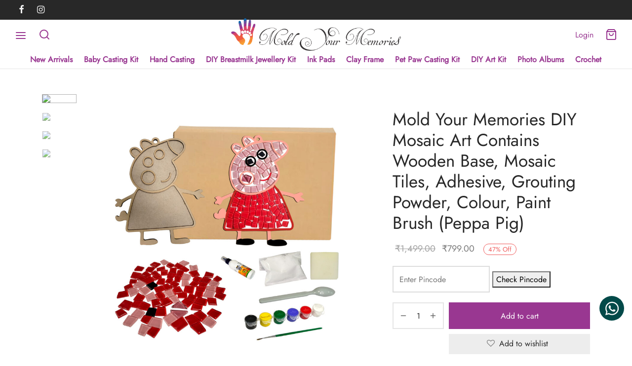

--- FILE ---
content_type: text/html; charset=UTF-8
request_url: https://moldyourmemories.com/product/mold-your-memories-diy-mosaic-art-contains-wooden-base-mosaic-tiles-adhesive-grouting-powder-colour-paint-brush-peppa-pig/
body_size: 47645
content:

 <!doctype html>
<html lang="en-GB">
<head>
	<meta charset="UTF-8" />
	<meta name="viewport" content="width=device-width, initial-scale=1.0, minimum-scale=1.0, maximum-scale=1.0, user-scalable=no">
	<link rel="profile" href="http://gmpg.org/xfn/11">
	<link rel="pingback" href="https://moldyourmemories.com/xmlrpc.php">
	
	<!-- Global site tag (gtag.js) - Google Analytics -->
	<script async src="https://www.googletagmanager.com/gtag/js?id=UA-299116761"></script>
		<script>
		  window.dataLayer = window.dataLayer || [];
		  function gtag(){dataLayer.push(arguments);}
		  gtag('js', new Date());

		  gtag('config', 'UA-299116761');         // Universal Analytics property.
		  gtag('config', 'G-Z221XYFY52');  // Google Analytics 4 property.
		</script>

					<script>document.documentElement.className = document.documentElement.className + ' yes-js js_active js'</script>
				<meta name='robots' content='noindex, nofollow' />

	<!-- This site is optimized with the Yoast SEO plugin v19.5.1 - https://yoast.com/wordpress/plugins/seo/ -->
	<title>Mold Your Memories DIY Mosaic Art Contains Wooden Base, Mosaic Tiles, Adhesive, Grouting Powder, Colour, Paint Brush (Peppa Pig) - Mold Your Memories</title>
	<meta property="og:locale" content="en_GB" />
	<meta property="og:type" content="article" />
	<meta property="og:title" content="Mold Your Memories DIY Mosaic Art Contains Wooden Base, Mosaic Tiles, Adhesive, Grouting Powder, Colour, Paint Brush (Peppa Pig) - Mold Your Memories" />
	<meta property="og:description" content="FUN &amp; EDUCATIONAL: Mosaic is the art of decorating a surface by placing little pieces of colorful tiles. This art helps to Develops focus, fine motor, visual, and general motor skills. ART WITH UTILITY – The objective of this DIY activity is not just to create a beautiful Art piece&hellip;" />
	<meta property="og:url" content="https://moldyourmemories.com/product/mold-your-memories-diy-mosaic-art-contains-wooden-base-mosaic-tiles-adhesive-grouting-powder-colour-paint-brush-peppa-pig/" />
	<meta property="og:site_name" content="Mold Your Memories" />
	<meta property="article:modified_time" content="2023-07-11T14:34:04+00:00" />
	<meta property="og:image" content="http://moldyourmemories.com/wp-content/uploads/2022/12/peppa-Main-Skin-colour-.jpg" />
	<meta property="og:image:width" content="1500" />
	<meta property="og:image:height" content="1500" />
	<meta property="og:image:type" content="image/jpeg" />
	<meta name="twitter:card" content="summary_large_image" />
	<meta name="twitter:label1" content="Estimated reading time" />
	<meta name="twitter:data1" content="1 minute" />
	<script type="application/ld+json" class="yoast-schema-graph">{"@context":"https://schema.org","@graph":[{"@type":"WebPage","@id":"https://moldyourmemories.com/product/mold-your-memories-diy-mosaic-art-contains-wooden-base-mosaic-tiles-adhesive-grouting-powder-colour-paint-brush-peppa-pig/","url":"https://moldyourmemories.com/product/mold-your-memories-diy-mosaic-art-contains-wooden-base-mosaic-tiles-adhesive-grouting-powder-colour-paint-brush-peppa-pig/","name":"Mold Your Memories DIY Mosaic Art Contains Wooden Base, Mosaic Tiles, Adhesive, Grouting Powder, Colour, Paint Brush (Peppa Pig) - Mold Your Memories","isPartOf":{"@id":"https://moldyourmemories.com/#website"},"primaryImageOfPage":{"@id":"https://moldyourmemories.com/product/mold-your-memories-diy-mosaic-art-contains-wooden-base-mosaic-tiles-adhesive-grouting-powder-colour-paint-brush-peppa-pig/#primaryimage"},"image":{"@id":"https://moldyourmemories.com/product/mold-your-memories-diy-mosaic-art-contains-wooden-base-mosaic-tiles-adhesive-grouting-powder-colour-paint-brush-peppa-pig/#primaryimage"},"thumbnailUrl":"https://moldyourmemories.com/wp-content/uploads/2022/12/peppa-Main-Skin-colour-.jpg","datePublished":"2022-12-24T08:46:31+00:00","dateModified":"2023-07-11T14:34:04+00:00","breadcrumb":{"@id":"https://moldyourmemories.com/product/mold-your-memories-diy-mosaic-art-contains-wooden-base-mosaic-tiles-adhesive-grouting-powder-colour-paint-brush-peppa-pig/#breadcrumb"},"inLanguage":"en-GB","potentialAction":[{"@type":"ReadAction","target":["https://moldyourmemories.com/product/mold-your-memories-diy-mosaic-art-contains-wooden-base-mosaic-tiles-adhesive-grouting-powder-colour-paint-brush-peppa-pig/"]}]},{"@type":"ImageObject","inLanguage":"en-GB","@id":"https://moldyourmemories.com/product/mold-your-memories-diy-mosaic-art-contains-wooden-base-mosaic-tiles-adhesive-grouting-powder-colour-paint-brush-peppa-pig/#primaryimage","url":"https://moldyourmemories.com/wp-content/uploads/2022/12/peppa-Main-Skin-colour-.jpg","contentUrl":"https://moldyourmemories.com/wp-content/uploads/2022/12/peppa-Main-Skin-colour-.jpg","width":1500,"height":1500},{"@type":"BreadcrumbList","@id":"https://moldyourmemories.com/product/mold-your-memories-diy-mosaic-art-contains-wooden-base-mosaic-tiles-adhesive-grouting-powder-colour-paint-brush-peppa-pig/#breadcrumb","itemListElement":[{"@type":"ListItem","position":1,"name":"Home","item":"https://moldyourmemories.com/"},{"@type":"ListItem","position":2,"name":"Shop","item":"https://moldyourmemories.com/shop/"},{"@type":"ListItem","position":3,"name":"Mold Your Memories DIY Mosaic Art Contains Wooden Base, Mosaic Tiles, Adhesive, Grouting Powder, Colour, Paint Brush (Peppa Pig)"}]},{"@type":"WebSite","@id":"https://moldyourmemories.com/#website","url":"https://moldyourmemories.com/","name":"Mold Your Memories","description":"","publisher":{"@id":"https://moldyourmemories.com/#organization"},"potentialAction":[{"@type":"SearchAction","target":{"@type":"EntryPoint","urlTemplate":"https://moldyourmemories.com/?s={search_term_string}"},"query-input":"required name=search_term_string"}],"inLanguage":"en-GB"},{"@type":"Organization","@id":"https://moldyourmemories.com/#organization","name":"Mold Your Memories","url":"https://moldyourmemories.com/","sameAs":[],"logo":{"@type":"ImageObject","inLanguage":"en-GB","@id":"https://moldyourmemories.com/#/schema/logo/image/","url":"https://moldyourmemories.com/wp-content/uploads/2021/10/logo.png","contentUrl":"https://moldyourmemories.com/wp-content/uploads/2021/10/logo.png","width":130,"height":100,"caption":"Mold Your Memories"},"image":{"@id":"https://moldyourmemories.com/#/schema/logo/image/"}}]}</script>
	<!-- / Yoast SEO plugin. -->


<link rel="alternate" type="application/rss+xml" title="Mold Your Memories &raquo; Feed" href="https://moldyourmemories.com/feed/" />
<link rel="alternate" type="application/rss+xml" title="Mold Your Memories &raquo; Comments Feed" href="https://moldyourmemories.com/comments/feed/" />
<link rel="alternate" type="application/rss+xml" title="Mold Your Memories &raquo; Mold Your Memories DIY Mosaic Art Contains Wooden Base, Mosaic Tiles, Adhesive, Grouting Powder, Colour, Paint Brush (Peppa Pig) Comments Feed" href="https://moldyourmemories.com/product/mold-your-memories-diy-mosaic-art-contains-wooden-base-mosaic-tiles-adhesive-grouting-powder-colour-paint-brush-peppa-pig/feed/" />
<link rel="alternate" title="oEmbed (JSON)" type="application/json+oembed" href="https://moldyourmemories.com/wp-json/oembed/1.0/embed?url=https%3A%2F%2Fmoldyourmemories.com%2Fproduct%2Fmold-your-memories-diy-mosaic-art-contains-wooden-base-mosaic-tiles-adhesive-grouting-powder-colour-paint-brush-peppa-pig%2F" />
<link rel="alternate" title="oEmbed (XML)" type="text/xml+oembed" href="https://moldyourmemories.com/wp-json/oembed/1.0/embed?url=https%3A%2F%2Fmoldyourmemories.com%2Fproduct%2Fmold-your-memories-diy-mosaic-art-contains-wooden-base-mosaic-tiles-adhesive-grouting-powder-colour-paint-brush-peppa-pig%2F&#038;format=xml" />
<style id='wp-img-auto-sizes-contain-inline-css'>
img:is([sizes=auto i],[sizes^="auto," i]){contain-intrinsic-size:3000px 1500px}
/*# sourceURL=wp-img-auto-sizes-contain-inline-css */
</style>
<style id='wp-emoji-styles-inline-css'>

	img.wp-smiley, img.emoji {
		display: inline !important;
		border: none !important;
		box-shadow: none !important;
		height: 1em !important;
		width: 1em !important;
		margin: 0 0.07em !important;
		vertical-align: -0.1em !important;
		background: none !important;
		padding: 0 !important;
	}
/*# sourceURL=wp-emoji-styles-inline-css */
</style>
<style id='classic-theme-styles-inline-css'>
/*! This file is auto-generated */
.wp-block-button__link{color:#fff;background-color:#32373c;border-radius:9999px;box-shadow:none;text-decoration:none;padding:calc(.667em + 2px) calc(1.333em + 2px);font-size:1.125em}.wp-block-file__button{background:#32373c;color:#fff;text-decoration:none}
/*# sourceURL=/wp-includes/css/classic-themes.min.css */
</style>
<link rel='stylesheet' id='rs-plugin-settings-css' href='https://moldyourmemories.com/wp-content/plugins/revslider/public/assets/css/rs6.css?ver=6.4.6' media='all' />
<style id='rs-plugin-settings-inline-css'>
#rs-demo-id {}
/*# sourceURL=rs-plugin-settings-inline-css */
</style>
<link rel='stylesheet' id='uaf_client_css-css' href='https://moldyourmemories.com/wp-content/uploads/useanyfont/uaf.css?ver=1731304296' media='all' />
<link rel='stylesheet' id='photoswipe-css' href='https://moldyourmemories.com/wp-content/plugins/woocommerce/assets/css/photoswipe/photoswipe.min.css?ver=6.0.1' media='all' />
<link rel='stylesheet' id='photoswipe-default-skin-css' href='https://moldyourmemories.com/wp-content/plugins/woocommerce/assets/css/photoswipe/default-skin/default-skin.min.css?ver=6.0.1' media='all' />
<style id='woocommerce-inline-inline-css'>
.woocommerce form .form-row .required { visibility: visible; }
/*# sourceURL=woocommerce-inline-inline-css */
</style>
<link rel='stylesheet' id='jquery-selectBox-css' href='https://moldyourmemories.com/wp-content/plugins/yith-woocommerce-wishlist/assets/css/jquery.selectBox.css?ver=1.2.0' media='all' />
<link rel='stylesheet' id='yith-wcwl-font-awesome-css' href='https://moldyourmemories.com/wp-content/plugins/yith-woocommerce-wishlist/assets/css/font-awesome.css?ver=4.7.0' media='all' />
<link rel='stylesheet' id='woocommerce_prettyPhoto_css-css' href='//moldyourmemories.com/wp-content/plugins/woocommerce/assets/css/prettyPhoto.css?ver=3.1.6' media='all' />
<link rel='stylesheet' id='yith-wcwl-main-css' href='https://moldyourmemories.com/wp-content/plugins/yith-woocommerce-wishlist/assets/css/style.css?ver=3.12.0' media='all' />
<style id='yith-wcwl-main-inline-css'>
.yith-wcwl-share li a{color: #FFFFFF;}.yith-wcwl-share li a:hover{color: #FFFFFF;}.yith-wcwl-share a.facebook{background: #39599E; background-color: #39599E;}.yith-wcwl-share a.facebook:hover{background: #39599E; background-color: #39599E;}.yith-wcwl-share a.twitter{background: #45AFE2; background-color: #45AFE2;}.yith-wcwl-share a.twitter:hover{background: #39599E; background-color: #39599E;}.yith-wcwl-share a.pinterest{background: #AB2E31; background-color: #AB2E31;}.yith-wcwl-share a.pinterest:hover{background: #39599E; background-color: #39599E;}.yith-wcwl-share a.email{background: #FBB102; background-color: #FBB102;}.yith-wcwl-share a.email:hover{background: #39599E; background-color: #39599E;}.yith-wcwl-share a.whatsapp{background: #00A901; background-color: #00A901;}.yith-wcwl-share a.whatsapp:hover{background: #39599E; background-color: #39599E;}
/*# sourceURL=yith-wcwl-main-inline-css */
</style>
<link rel='stylesheet' id='goya-grid-css' href='https://moldyourmemories.com/wp-content/themes/goya/assets/css/grid.css?ver=1.0.5.2' media='all' />
<link rel='stylesheet' id='goya-core-css' href='https://moldyourmemories.com/wp-content/themes/goya/assets/css/core.css?ver=1.0.5.2' media='all' />
<link rel='stylesheet' id='goya-icons-css' href='https://moldyourmemories.com/wp-content/themes/goya/assets/icons/theme-icons/style.css?ver=1.0.5.2' media='all' />
<link rel='stylesheet' id='goya-shop-css' href='https://moldyourmemories.com/wp-content/themes/goya/assets/css/shop.css?ver=1.0.5.2' media='all' />
<link rel='stylesheet' id='goya-elements-css' href='https://moldyourmemories.com/wp-content/themes/goya/assets/css/vc-elements.css?ver=1.0.5.2' media='all' />
<style id='goya-customizer-styles-inline-css'>
body,blockquote cite,div.vc_progress_bar .vc_single_bar .vc_label,div.vc_toggle_size_sm .vc_toggle_title h4 {font-size:16px;}.wp-caption-text,.woocommerce-breadcrumb,.post.listing .listing_content .post-meta,.footer-bar .footer-bar-content,.side-menu .mobile-widgets p,.side-menu .side-widgets p,.products .product.product-category a div h2 .count,#payment .payment_methods li .payment_box,#payment .payment_methods li a.about_paypal,.et-product-detail .summary .sizing_guide,#reviews .commentlist li .comment-text .woocommerce-review__verified,#reviews .commentlist li .comment-text .woocommerce-review__published-date,.commentlist > li .comment-meta,.widget .type-post .post-meta,.widget_rss .rss-date,.wp-block-latest-comments__comment-date,.wp-block-latest-posts__post-date,.commentlist > li .reply,.comment-reply-title small,.commentlist .bypostauthor .post-author,.commentlist .bypostauthor > .comment-body .fn:after,.et-portfolio.et-portfolio-style-hover-card .type-portfolio .et-portfolio-excerpt {font-size:14px;}h1, h2, h3, h4, h5, h6{color:#282828;}.et-banner .et-banner-content .et-banner-title.color-accent,.et-banner .et-banner-content .et-banner-subtitle.color-accent,.et-banner .et-banner-content .et-banner-link.link.color-accent,.et-banner .et-banner-content .et-banner-link.link.color-accent:hover,.et-banner .et-banner-content .et-banner-link.outlined.color-accent,.et-banner .et-banner-content .et-banner-link.outlined.color-accent:hover {color:#993791;}.et-banner .et-banner-content .et-banner-subtitle.tag_style.color-accent,.et-banner .et-banner-content .et-banner-link.solid.color-accent,.et-banner .et-banner-content .et-banner-link.solid.color-accent:hover {background:#993791;}.et-iconbox.icon-style-background.icon-color-accent .et-feature-icon {background:#993791;}.et-iconbox.icon-style-border.icon-color-accent .et-feature-icon,.et-iconbox.icon-style-simple.icon-color-accent .et-feature-icon {color:#993791;}.et-counter.counter-color-accent .h1,.et-counter.icon-color-accent i {color:#993791;}.et_btn.solid.color-accent {background:#993791;}.et_btn.link.color-accent,.et_btn.outlined.color-accent,.et_btn.outlined.color-accent:hover {color:#993791;}.et-animatype.color-accent .et-animated-entry,.et-stroketype.color-accent *{color:#993791;}.slick-prev:hover,.slick-next:hover,.flex-prev:hover,.flex-next:hover,.mfp-wrap.quick-search .mfp-content [type="submit"],.et-close,.single-product .pswp__button:hover,.content404 h4,.woocommerce-tabs .tabs li a span,.woo-variation-gallery-wrapper .woo-variation-gallery-trigger:hover:after,.mobile-menu li.menu-item-has-children.active > .et-menu-toggle:after,.mobile-menu li.menu-item-has-children > .et-menu-toggle:hover,.remove:hover, a.remove:hover,span.minicart-counter.et-count-zero,.tag-cloud-link .tag-link-count,.star-rating > span:before,.comment-form-rating .stars > span:before,.wpmc-tabs-wrapper li.wpmc-tab-item.current,div.argmc-wrapper .tab-completed-icon:before,div.argmc-wrapper .argmc-tab-item.completed .argmc-tab-number,.widget ul li.active,.et-wp-gallery-popup .mfp-arrow {color:#993791;}.accent-color:not(.fancy-tag),.accent-color:not(.fancy-tag) .wpb_wrapper > h1,.accent-color:not(.fancy-tag) .wpb_wrapper > h2,.accent-color:not(.fancy-tag) .wpb_wrapper > h3,.accent-color:not(.fancy-tag) .wpb_wrapper > h4,.accent-color:not(.fancy-tag) .wpb_wrapper > h5,.accent-color:not(.fancy-tag) .wpb_wrapper > h6,.accent-color:not(.fancy-tag) .wpb_wrapper > p {color:#993791 !important;}.accent-color.fancy-tag,.wpb_text_column .accent-color.fancy-tag:last-child,.accent-color.fancy-tag .wpb_wrapper > h1,.accent-color.fancy-tag .wpb_wrapper > h2,.accent-color.fancy-tag .wpb_wrapper > h3,.accent-color.fancy-tag .wpb_wrapper > h4,.accent-color.fancy-tag .wpb_wrapper > h5,.accent-color.fancy-tag .wpb_wrapper > h6,.accent-color.fancy-tag .wpb_wrapper > p {background-color:#993791;}.wpmc-tabs-wrapper li.wpmc-tab-item.current .wpmc-tab-number,.wpmc-tabs-wrapper li.wpmc-tab-item.current:before,.tag-cloud-link:hover,div.argmc-wrapper .argmc-tab-item.completed .argmc-tab-number,div.argmc-wrapper .argmc-tab-item.current .argmc-tab-number,div.argmc-wrapper .argmc-tab-item.last.current + .argmc-tab-item:hover .argmc-tab-number {border-color:#993791;}.mfp-close.scissors-close:hover:before,.mfp-close.scissors-close:hover:after,.remove:hover:before,.remove:hover:after,#side-cart .remove:hover:before,#side-cart .remove:hover:after,#side-cart.dark .remove:hover:before,#side-cart.dark .remove:hover:after,#side-filters.ajax-loader .et-close,.vc_progress_bar.vc_progress-bar-color-bar_orange .vc_single_bar span.vc_bar,span.minicart-counter,.filter-trigger .et-active-filters-count,.et-active-filters-count,div.argmc-wrapper .argmc-tab-item.current .argmc-tab-number,div.argmc-wrapper .argmc-tab-item.visited:hover .argmc-tab-number,div.argmc-wrapper .argmc-tab-item.last.current + .argmc-tab-item:hover .argmc-tab-number,.slick-dots li button:hover,.wpb_column.et-light-column .postline:before,.wpb_column.et-light-column .postline-medium:before,.wpb_column.et-light-column .postline-large:before,.et-feat-video-btn:hover .et-featured-video-icon:after,.post.type-post.sticky .entry-title a:after {background-color:#993791;}div.argmc-wrapper .argmc-tab-item.visited:before {border-bottom-color:#993791;}.yith-wcan-loading:after,.blockUI.blockOverlay:after,.easyzoom-notice:after,.woocommerce-product-gallery__wrapper .slick:after,.add_to_cart_button.loading:after,.et-loader:after {background-color:#993791;}.fancy-title,h1.fancy-title,h2.fancy-title,h3.fancy-title,h4.fancy-title,h5.fancy-title,h6.fancy-title {color:#993791}.fancy-tag,h1.fancy-tag,h2.fancy-tag,h3.fancy-tag,h4.fancy-tag,h5.fancy-tag,h6.fancy-tag {background-color:#282828}@media only screen and (min-width:992px) {.header,.header-spacer,.product-header-spacer {height:100px;}.page-header-transparent .hero-header .hero-title {padding-top:100px;}.et-product-detail.et-product-layout-no-padding.product-header-transparent .showcase-inner .product-information {padding-top:100px;}.header_on_scroll:not(.megamenu-active) .header,.header_on_scroll:not(.megamenu-active) .header-spacer,.header_on_scroll:not(.megamenu-active) .product-header-spacer {height:90px;}}@media only screen and (max-width:991px) {.header,.header_on_scroll .header,.header-spacer,.product-header-spacer {height:60px;}.page-header-transparent .hero-header .hero-title {padding-top:60px;}}@media screen and (min-width:576px) and (max-width:767px) {.sticky-product-bar {height:60px;}.product-bar-visible.single-product.fixed-product-bar-bottom .footer {margin-bottom:60px;}.product-bar-visible.single-product.fixed-product-bar-bottom #scroll_to_top.active {bottom:70px;}}.header .menu-holder {min-height:100px;}@media only screen and (max-width:767px) {.header .menu-holder {min-height:70px;}}.header .logolink .logoimg {max-height:100px;}@media only screen and (max-width:767px) {.header .logolink .logoimg {max-height:70px;}}@media only screen and (min-width:992px) { .header_on_scroll:not(.megamenu-active) .header .logolink .logoimg { max-height:50px; }}.top-bar {background-color:#282828;height:40px;line-height:40px;}.top-bar,.top-bar a,.top-bar button,.top-bar .selected {color:#eeeeee;}.page-header-regular .header,.header_on_scroll .header {background-color:#ffffff;}@media only screen and (max-width:576px) {.page-header-transparent:not(.header-transparent-mobiles):not(.header_on_scroll) .header {background-color:#ffffff;}}.header a,.header .menu-toggle,.header .goya-search button {color:#ffffff;}@media only screen and (max-width:767px) {.sticky-header-light .header .menu-toggle:hover,.header-transparent-mobiles.sticky-header-light.header_on_scroll .header a.icon,.header-transparent-mobiles.sticky-header-light.header_on_scroll .header .menu-toggle,.header-transparent-mobiles.light-title:not(.header_on_scroll) .header a.icon,.header-transparent-mobiles.light-title:not(.header_on_scroll) .header .menu-toggle {color:#993791;}}@media only screen and (min-width:768px) {.light-title:not(.header_on_scroll) .header .site-title,.light-title:not(.header_on_scroll) .header .et-header-menu>li> a,.sticky-header-light.header_on_scroll .header .et-header-menu>li> a,.light-title:not(.header_on_scroll) span.minicart-counter.et-count-zero,.sticky-header-light.header_on_scroll .header .icon,.sticky-header-light.header_on_scroll .header .menu-toggle,.light-title:not(.header_on_scroll) .header .icon,.light-title:not(.header_on_scroll) .header .menu-toggle {color:#993791;}}.et-header-menu .menu-label,.mobile-menu .menu-label {background-color:#993791;}.et-header-menu ul.sub-menu:before,.et-header-menu .sub-menu .sub-menu {background-color:#ffffff;}.et-header-menu>li.menu-item-has-children > a:after {border-bottom-color:#ffffff;}.et-header-menu ul.sub-menu li a {color:#993791;}.side-panel .mobile-bar,.side-panel .mobile-bar.dark {background:#f8f8f8;}.side-mobile-menu,.side-mobile-menu.dark { background:#ffffff;}.side-fullscreen-menu,.side-fullscreen-menu.dark { background:#ffffff;}.site-footer,.site-footer.dark {background-color:#ffffff;}.site-footer .footer-bar.custom-color-1,.site-footer .footer-bar.custom-color-1.dark {background-color:#2d2d2d;}.mfp #et-quickview {max-width:960px;}.shop-widget-scroll .widget > ul,.shop-widget-scroll .widget > h6 + *,.shop-widget-scroll .wcapf-layered-nav {max-height:150px;}.star-rating > span:before,.comment-form-rating .stars > span:before {color:#282828;}.product-inner .badge.onsale,.wc-block-grid .wc-block-grid__products .wc-block-grid__product .wc-block-grid__product-onsale {color:#ef5c5c;background-color:#ffffff;}.et-product-detail .summary .badge.onsale {border-color:#ef5c5c;}.product-inner .badge.new {color:#585858;background-color:#ffffff;}.product-inner .badge.out-of-stock {color:#585858;background-color:#ffffff;}@media screen and (min-width:768px) {.wc-block-grid__products .wc-block-grid__product .wc-block-grid__product-image {margin-top:5px;}.wc-block-grid__products .wc-block-grid__product:hover .wc-block-grid__product-image {transform:translateY(-5px);}.wc-block-grid__products .wc-block-grid__product:hover .wc-block-grid__product-image img {-moz-transform:scale(1.05, 1.05);-ms-transform:scale(1.05, 1.05);-webkit-transform:scale(1.05, 1.05);transform:scale(1.05, 1.05);}}.et-blog.hero-header .hero-title {background-color:#f8f8f8;}}?>.post.post-detail.hero-title .post-featured.title-wrap {background-color:#f8f8f8;}.has-gutenberg-white-color { color:#ffffff !important; }.has-gutenberg-white-background-color { background-color:#ffffff; }.wp-block-button.outlined .has-gutenberg-white-color { border-color:#ffffff !important; background-color:transparent !important; }.has-gutenberg-shade-color { color:#f8f8f8 !important; }.has-gutenberg-shade-background-color { background-color:#f8f8f8; }.wp-block-button.outlined .has-gutenberg-shade-color { border-color:#f8f8f8 !important; background-color:transparent !important; }.has-gutenberg-gray-color { color:#777777 !important; }.has-gutenberg-gray-background-color { background-color:#777777; }.wp-block-button.outlined .has-gutenberg-gray-color { border-color:#777777 !important; background-color:transparent !important; }.has-gutenberg-dark-color { color:#993791 !important; }.has-gutenberg-dark-background-color { background-color:#993791; }.wp-block-button.outlined .has-gutenberg-dark-color { border-color:#993791 !important; background-color:transparent !important; }.has-gutenberg-accent-color { color:#993791 !important; }.has-gutenberg-accent-background-color { background-color:#993791; }.wp-block-button.outlined .has-gutenberg-accent-color { border-color:#993791 !important; background-color:transparent !important; }.commentlist .bypostauthor > .comment-body .fn:after {content:'Post Author';}.et-inline-validation-notices .form-row.woocommerce-invalid-required-field:after{content:'Required field';}.post.type-post.sticky .entry-title a:after {content:'Featured';}
/*# sourceURL=goya-customizer-styles-inline-css */
</style>
<link rel='stylesheet' id='woo-variation-swatches-css' href='https://moldyourmemories.com/wp-content/plugins/woo-variation-swatches/assets/css/frontend.min.css?ver=1.1.19' media='all' />
<style id='woo-variation-swatches-inline-css'>
.variable-item:not(.radio-variable-item) { width : 30px; height : 30px; } .wvs-style-squared .button-variable-item { min-width : 30px; } .button-variable-item span { font-size : 16px; }
/*# sourceURL=woo-variation-swatches-inline-css */
</style>
<link rel='stylesheet' id='woo-variation-swatches-theme-override-css' href='https://moldyourmemories.com/wp-content/plugins/woo-variation-swatches/assets/css/wvs-theme-override.min.css?ver=1.1.19' media='all' />
<link rel='stylesheet' id='woo-variation-swatches-tooltip-css' href='https://moldyourmemories.com/wp-content/plugins/woo-variation-swatches/assets/css/frontend-tooltip.min.css?ver=1.1.19' media='all' />
<link rel='stylesheet' id='goya-style-css' href='https://moldyourmemories.com/wp-content/themes/goya/style.css?ver=6.9' media='all' />
<link rel='stylesheet' id='goya-child-style-css' href='https://moldyourmemories.com/wp-content/themes/goya-child/style.css?ver=1' media='all' />
<script type="text/template" id="tmpl-variation-template">
	<div class="woocommerce-variation-description">{{{ data.variation.variation_description }}}</div>
	<div class="woocommerce-variation-price">{{{ data.variation.price_html }}}</div>
	<div class="woocommerce-variation-availability">{{{ data.variation.availability_html }}}</div>
</script>
<script type="text/template" id="tmpl-unavailable-variation-template">
	<p>Sorry, this product is unavailable. Please choose a different combination.</p>
</script>
<script src="https://moldyourmemories.com/wp-includes/js/jquery/jquery.min.js?ver=3.7.1" id="jquery-core-js"></script>
<script src="https://moldyourmemories.com/wp-includes/js/jquery/jquery-migrate.min.js?ver=3.4.1" id="jquery-migrate-js"></script>
<script src="https://moldyourmemories.com/wp-content/plugins/revslider/public/assets/js/rbtools.min.js?ver=6.4.4" id="tp-tools-js"></script>
<script src="https://moldyourmemories.com/wp-content/plugins/revslider/public/assets/js/rs6.min.js?ver=6.4.6" id="revmin-js"></script>
<script src="https://moldyourmemories.com/wp-content/plugins/woocommerce/assets/js/jquery-blockui/jquery.blockUI.min.js?ver=2.7.0-wc.6.0.1" id="jquery-blockui-js"></script>
<script id="wc-add-to-cart-js-extra">
var wc_add_to_cart_params = {"ajax_url":"/wp-admin/admin-ajax.php","wc_ajax_url":"/?wc-ajax=%%endpoint%%","i18n_view_cart":"View cart","cart_url":"https://moldyourmemories.com/cart/","is_cart":"","cart_redirect_after_add":"no"};
//# sourceURL=wc-add-to-cart-js-extra
</script>
<script src="https://moldyourmemories.com/wp-content/plugins/woocommerce/assets/js/frontend/add-to-cart.min.js?ver=6.0.1" id="wc-add-to-cart-js"></script>
<script src="https://moldyourmemories.com/wp-content/plugins/js_composer/assets/js/vendors/woocommerce-add-to-cart.js?ver=6.6.0" id="vc_woocommerce-add-to-cart-js-js"></script>
<script src="https://moldyourmemories.com/wp-content/themes/goya/assets/js/vendor/jquery.cookie.js?ver=1.4.1" id="cookie-js"></script>
<link rel="https://api.w.org/" href="https://moldyourmemories.com/wp-json/" /><link rel="alternate" title="JSON" type="application/json" href="https://moldyourmemories.com/wp-json/wp/v2/product/6518" /><link rel="EditURI" type="application/rsd+xml" title="RSD" href="https://moldyourmemories.com/xmlrpc.php?rsd" />
<meta name="generator" content="WordPress 6.9" />
<meta name="generator" content="WooCommerce 6.0.1" />
<link rel='shortlink' href='https://moldyourmemories.com/?p=6518' />
	<noscript><style>.woocommerce-product-gallery{ opacity: 1 !important; }</style></noscript>
	<meta name="generator" content="Elementor 3.11.5; features: e_dom_optimization, e_optimized_assets_loading, e_optimized_css_loading, a11y_improvements, additional_custom_breakpoints; settings: css_print_method-external, google_font-enabled, font_display-swap">
<meta name="generator" content="Powered by WPBakery Page Builder - drag and drop page builder for WordPress."/>
<style type="text/css">
body.custom-background #wrapper { background-color: #ffffff; }
</style>
<meta name="generator" content="Powered by Slider Revolution 6.4.6 - responsive, Mobile-Friendly Slider Plugin for WordPress with comfortable drag and drop interface." />
<link rel="icon" href="https://moldyourmemories.com/wp-content/uploads/2021/10/cropped-logo-32x32.png" sizes="32x32" />
<link rel="icon" href="https://moldyourmemories.com/wp-content/uploads/2021/10/cropped-logo-192x192.png" sizes="192x192" />
<link rel="apple-touch-icon" href="https://moldyourmemories.com/wp-content/uploads/2021/10/cropped-logo-180x180.png" />
<meta name="msapplication-TileImage" content="https://moldyourmemories.com/wp-content/uploads/2021/10/cropped-logo-270x270.png" />
<script type="text/javascript">function setREVStartSize(e){
			//window.requestAnimationFrame(function() {				 
				window.RSIW = window.RSIW===undefined ? window.innerWidth : window.RSIW;	
				window.RSIH = window.RSIH===undefined ? window.innerHeight : window.RSIH;	
				try {								
					var pw = document.getElementById(e.c).parentNode.offsetWidth,
						newh;
					pw = pw===0 || isNaN(pw) ? window.RSIW : pw;
					e.tabw = e.tabw===undefined ? 0 : parseInt(e.tabw);
					e.thumbw = e.thumbw===undefined ? 0 : parseInt(e.thumbw);
					e.tabh = e.tabh===undefined ? 0 : parseInt(e.tabh);
					e.thumbh = e.thumbh===undefined ? 0 : parseInt(e.thumbh);
					e.tabhide = e.tabhide===undefined ? 0 : parseInt(e.tabhide);
					e.thumbhide = e.thumbhide===undefined ? 0 : parseInt(e.thumbhide);
					e.mh = e.mh===undefined || e.mh=="" || e.mh==="auto" ? 0 : parseInt(e.mh,0);		
					if(e.layout==="fullscreen" || e.l==="fullscreen") 						
						newh = Math.max(e.mh,window.RSIH);					
					else{					
						e.gw = Array.isArray(e.gw) ? e.gw : [e.gw];
						for (var i in e.rl) if (e.gw[i]===undefined || e.gw[i]===0) e.gw[i] = e.gw[i-1];					
						e.gh = e.el===undefined || e.el==="" || (Array.isArray(e.el) && e.el.length==0)? e.gh : e.el;
						e.gh = Array.isArray(e.gh) ? e.gh : [e.gh];
						for (var i in e.rl) if (e.gh[i]===undefined || e.gh[i]===0) e.gh[i] = e.gh[i-1];
											
						var nl = new Array(e.rl.length),
							ix = 0,						
							sl;					
						e.tabw = e.tabhide>=pw ? 0 : e.tabw;
						e.thumbw = e.thumbhide>=pw ? 0 : e.thumbw;
						e.tabh = e.tabhide>=pw ? 0 : e.tabh;
						e.thumbh = e.thumbhide>=pw ? 0 : e.thumbh;					
						for (var i in e.rl) nl[i] = e.rl[i]<window.RSIW ? 0 : e.rl[i];
						sl = nl[0];									
						for (var i in nl) if (sl>nl[i] && nl[i]>0) { sl = nl[i]; ix=i;}															
						var m = pw>(e.gw[ix]+e.tabw+e.thumbw) ? 1 : (pw-(e.tabw+e.thumbw)) / (e.gw[ix]);					
						newh =  (e.gh[ix] * m) + (e.tabh + e.thumbh);
					}				
					if(window.rs_init_css===undefined) window.rs_init_css = document.head.appendChild(document.createElement("style"));					
					document.getElementById(e.c).height = newh+"px";
					window.rs_init_css.innerHTML += "#"+e.c+"_wrapper { height: "+newh+"px }";				
				} catch(e){
					console.log("Failure at Presize of Slider:" + e)
				}					   
			//});
		  };</script>
		<style id="wp-custom-css">
			.hide, .product-inner .badge, .widget_instagram-feed-widget{display: none;}
.big-menu li a {
    color: #993791;
}
.justify {text-align: justify;}
.sticky-product-bar-title h4 {height:37px;overflow:hidden;}
.et-banner-text.align_center{
	bottom: 0;
    width: 100%;
    background: #000000d4;
    transform: none;
    display: flex;
    align-items: center;
    justify-content: center;
    text-align: center;
    padding: 0;
}
.et-banner-text.align_center h2{
	margin: 0;
	padding: 20px;
}

.product-inner {
	border: 1px solid #efefef;
}
.products .product .caption {
    padding: 1em;
}

.et-header-menu > li > a {
	font-weight: 700;
}

.whatsapp {
	position: fixed;
	right: 16px;
	bottom: 70px;
	width: 50px;
	height: 50px;
	border-radius: 50%;
	font-size: 0;
	background: #034a49 url(http://moldyourmemories.com/wp-content/uploads/2021/10/whatsapp.png) no-repeat center center;
}

#top-bar .container {
	flex-direction: column
}
#top-bar .container .topbar-left {
	width: 100%;
}
#top-bar .container .topbar-left .et-top-bar-text{margin-left: auto;}
#top-bar .container .topbar-right {
	display: none;
}

.whatsapp:before {
	
}

@media (max-width: 1500px) {
.et-banner.image-type-css.height_100 .et-banner-image {
    height: 80vh !important;
}
}

@media (max-width: 1260px) {
.et-banner.image-type-css.height_100 .et-banner-image {
    height: 70vh !important;
}
}

@media (max-width: 1069px) {
.et-banner.image-type-css.height_100 .et-banner-image {
    height: 60vh !important;
}
}

@media (max-width: 999px) {
.et-banner.image-type-css.height_100 .et-banner-image {
    height: 50vh !important;
}
}

@media (max-width: 780px) {
.et-banner.image-type-css.height_100 .et-banner-image {
    height: 35vh !important;
}
}

@media (max-width: 520px) {
.et-banner.image-type-css.height_100 .et-banner-image {
    height: 25vh !important;
}
}
@media (max-width: 767px) {.et-banner.image-type-css.height_100 .et-banner-image {
    height: 70vh;
}
}		</style>
		<style id="kirki-inline-styles">.header,.header-spacer,.product-header-spacer{height:100px;}.header .logolink .logoimg{max-height:100px;}.top-bar{height:40px;line-height:40px;background-color:#282828;}.top-bar, .top-bar a, .top-bar button, .top-bar .selected{color:#eeeeee;}.side-panel .mobile-bar,.side-panel .mobile-bar.dark{background-color:#f8f8f8;}.side-fullscreen-menu,.side-fullscreen-menu.dark{background-color:#ffffff;}.side-mobile-menu li a, .side-mobile-menu .bottom-extras .text, .side-mobile-menu .bottom-extras a, .side-mobile-menu .selected{color:#993791;}.side-menu.side-mobile-menu,.side-menu.side-mobile-menu.dark{background-color:#ffffff;}.site-footer,.site-footer.dark{background-color:#ffffff;}.mfp #et-quickview{max-width:960px;}.mfp-wrap.quick-search .mfp-content [type="submit"], .et-close, .single-product .pswp__button:hover, .content404 h4, .woocommerce-tabs .tabs li a span, .woo-variation-gallery-wrapper .woo-variation-gallery-trigger:hover:after, .mobile-menu li.menu-item-has-children.active > .et-menu-toggle:after, .mobile-menu li.menu-item-has-children > .et-menu-toggle:hover, .remove:hover, a.remove:hover, .minicart-counter.et-count-zero, .tag-cloud-link .tag-link-count, .wpmc-tabs-wrapper li.wpmc-tab-item.current, div.argmc-wrapper .tab-completed-icon:before, .et-wp-gallery-popup .mfp-arrow{color:#993791;}.slick-dots li.slick-active button{background-color:#993791;}body, blockquote cite, .et-listing-style1 .product_thumbnail .et-quickview-btn, .products .single_add_to_cart_button.button, .products .add_to_cart_button.button, .products .added_to_cart.button, .side-panel header h6{color:#686868;}.cart-collaterals .woocommerce-shipping-destination strong,#order_review .shop_table,#payment .payment_methods li label, .et-product-detail .summary .variations label, .woocommerce-tabs .tabs li a:hover, .woocommerce-tabs .tabs li.active a, .et-product-detail .product_meta > span *, .sticky-product-bar .variations .label, .et-product-detail .summary .sizing_guide, #side-cart .woocommerce-mini-cart__total, .woocommerce-Price-amount, .cart-collaterals .shipping-calculator-button, .woocommerce-terms-and-conditions-wrapper a, .et-checkout-login-title a, .et-checkout-coupon-title a, .woocommerce-checkout h3, .order_review_heading, .woocommerce-Address-title h3, .woocommerce-MyAccount-content h3, .woocommerce-MyAccount-content legend, .et-product-detail.et-cart-mixed .summary .yith-wcwl-add-to-wishlist > div > a, .et-product-detail.et-cart-stacked .summary .yith-wcwl-add-to-wishlist > div > a, .hentry table th, .entry-content table th, #reviews .commentlist li .comment-text .meta strong, .et-feat-video-btn, #ship-to-different-address label, .woocommerce-account-fields p.create-account label, .et-login-wrapper a, .floating-labels .form-row.float-label input:focus ~ label, .floating-labels .form-row.float-label textarea:focus ~ label, .woocommerce-info, .order_details li strong, table.order_details th, table.order_details a, .variable-items-wrapper .variable-item:not(.radio-variable-item).button-variable-item.selected, .woocommerce-MyAccount-content p a:not(.button), .woocommerce-MyAccount-content header a, .woocommerce-MyAccount-navigation ul li a, .et-MyAccount-user-info .et-username strong, .woocommerce .woocommerce-MyAccount-content .shop_table a, .woocommerce-MyAccount-content .shop_table tr th, mark, .woocommerce-MyAccount-content strong, .product_list_widget a, .search-panel .search-field, .goya-search .search-button-group select{color:#282828;}input[type=radio]:checked:before, input[type=checkbox]:checked,.select2-container--default .select2-results__option--highlighted[aria-selected]{background-color:#282828;}label:hover input[type=checkbox], label:hover input[type=radio], input[type="text"]:focus, input[type="password"]:focus, input[type="number"]:focus, input[type="date"]:focus, input[type="datetime"]:focus, input[type="datetime-local"]:focus, input[type="time"]:focus, input[type="month"]:focus, input[type="week"]:focus, input[type="email"]:focus, input[type="search"]:focus, input[type="tel"]:focus, input[type="url"]:focus, input.input-text:focus, select:focus, textarea:focus{border-color:#282828;}input[type=checkbox]:checked{border-color:#282828!important;}.et-product-detail .summary .yith-wcwl-add-to-wishlist a .icon svg, .sticky-product-bar .yith-wcwl-add-to-wishlist a .icon svg{stroke:#282828;}.et-product-detail .summary .yith-wcwl-wishlistaddedbrowse a svg, .et-product-detail .summary .yith-wcwl-wishlistexistsbrowse a svg, .sticky-product-bar .yith-wcwl-wishlistaddedbrowse a svg, .sticky-product-bar .yith-wcwl-wishlistexistsbrowse a svg{fill:#282828;}.woocommerce-breadcrumb, .woocommerce-breadcrumb a, .widget .wcapf-layered-nav ul li .count, .category_bar .header-active-filters, #reviews .commentlist li .comment-text .woocommerce-review__verified, #reviews .commentlist li .comment-text .woocommerce-review__published-date, .woof_container_inner h4, #side-filters .header-active-filters .active-filters-title, #side-filters .widget h6, .sliding-menu .sliding-menu-back{color:#999999;}h1, h2, h3, h4, h5, h6{color:#282828;}.yith-wcan-loading:after, .blockUI.blockOverlay:after, .easyzoom-notice:after, .woocommerce-product-gallery__wrapper .slick:after, .add_to_cart_button.loading:after, .et-loader:after, .wcapf-before-update:after, #side-filters.ajax-loader .side-panel-content:after{background-color:#993791;}.et-page-load-overlay .dot3-loader{color:#993791;}.button, input[type=submit], button[type=submit], #side-filters .et-close, .nf-form-cont .nf-form-content .submit-wrap .ninja-forms-field, .yith-wcwl-popup-footer a.button.wishlist-submit{background-color:#993791;}.button, .button:hover, input[type=submit], input[type=submit]:hover, .nf-form-cont .nf-form-content .submit-wrap .ninja-forms-field, .nf-form-cont .nf-form-content .submit-wrap .ninja-forms-field:hover, .yith-wcwl-popup-footer a.button.wishlist-submit{color:#ffffff;}.button.outlined, .button.outlined:hover, .woocommerce-Reviews .comment-reply-title:hover{color:#993791;}.fancy-title{color:#993791;}.fancy-tag{background-color:#282828;}.page-header-regular .header, .header_on_scroll .header{background-color:#ffffff;}.header .goya-search button, .header .et-switcher-container .selected, .header .et-header-text, .header .product.wcml-dropdown li>a, .header .product.wcml-dropdown .wcml-cs-active-currency>a, .header .product.wcml-dropdown .wcml-cs-active-currency:hover>a, .header .product.wcml-dropdown .wcml-cs-active-currency:focus>a,.header .menu-toggle,.header a{color:#ffffff;}.et-header-menu .menu-label{background-color:#993791;}.et-header-menu ul.sub-menu li a{color:#993791;}.et-header-menu .sub-menu .sub-menu,.et-header-menu ul.sub-menu:before{background-color:#ffffff;}.et-header-menu>li.menu-item-has-children > a:after{border-bottom-color:#ffffff;}.et-product-detail .single_add_to_cart_button, .sticky-product-bar .single_add_to_cart_button, .sticky-product-bar .add_to_cart_button, .woocommerce-mini-cart__buttons .button.checkout, .button.checkout-button, #place_order.button, .woocommerce .argmc-wrapper .argmc-nav-buttons .argmc-submit, .wishlist_table .add_to_cart.button{background-color:#993791;}.woocommerce-mini-cart__buttons .button:not(.checkout){color:#993791;}.product-showcase-light-text .showcase-inner .single_add_to_cart_button{background-color:#ffffff;}.product-showcase-light-text .et-product-detail .single_add_to_cart_button{color:#993791;}.shop_bar button, .shop_bar .woocommerce-ordering .select2-container--default .select2-selection--single, .shop_bar .shop-filters .orderby, .shop_bar .woocommerce-ordering:after{color:#993791;}.products .product-title h3 a, .et-product-detail .summary h1{color:#282828;}.products .product_after_title .price ins, .products .product_after_title .price>.amount, .price ins, .price > .amount, .price del, .price .woocommerce-Price-amount{color:#777777;}.star-rating > span:before, .comment-form-rating .stars > span:before{color:#282828;}.product-inner .badge.onsale, .wc-block-grid .wc-block-grid__products .wc-block-grid__product .wc-block-grid__product-onsale{color:#ef5c5c;background-color:#ffffff;}.et-product-detail .summary .badge.onsale{border-color:#ef5c5c;}.product-inner .badge.new{background-color:#ffffff;}.product-inner .badge.out-of-stock{color:#585858;background-color:#ffffff;}input[type="text"], input[type="password"], input[type="number"], input[type="date"], input[type="datetime"], input[type="datetime-local"], input[type="time"], input[type="month"], input[type="week"], input[type="email"], input[type="search"], input[type="tel"], input[type="url"], input.input-text, select, textarea, .wp-block-button__link, .nf-form-cont .nf-form-content .list-select-wrap .nf-field-element > div, .nf-form-cont .nf-form-content input:not([type="button"]), .nf-form-cont .nf-form-content textarea, .nf-form-cont .nf-form-content .submit-wrap .ninja-forms-field, .button, .comment-form-rating, .woocommerce a.ywsl-social, .login a.ywsl-social, input[type=submit], .select2.select2-container--default .select2-selection--single, .woocommerce .woocommerce-MyAccount-content .shop_table .woocommerce-button, .woocommerce .sticky-product-bar .quantity, .woocommerce .et-product-detail .summary .quantity, .et-product-detail .summary .yith-wcwl-add-to-wishlist > div > a, .wishlist_table .add_to_cart.button, .yith-wcwl-add-button a.add_to_wishlist, .yith-wcwl-popup-button a.add_to_wishlist, .wishlist_table a.ask-an-estimate-button, .wishlist-title a.show-title-form, .hidden-title-form a.hide-title-form, .woocommerce .yith-wcwl-wishlist-new button, .wishlist_manage_table a.create-new-wishlist, .wishlist_manage_table button.submit-wishlist-changes, .yith-wcwl-wishlist-search-form button.wishlist-search-button, #side-filters.side-panel .et-close, .header .search-button-group{-webkit-border-radius:0px;-moz-border-radius:0px;border-radius:0px;}body, blockquote cite{font-family:Jost;font-weight:400;}body, blockquote cite, div.vc_progress_bar .vc_single_bar .vc_label, div.vc_toggle_size_sm .vc_toggle_title h4{font-size:16px;}.wp-caption-text, .woocommerce-breadcrumb, .post.listing .listing_content .post-meta, .footer-bar .footer-bar-content, .side-menu .mobile-widgets p, .side-menu .side-widgets p, .products .product.product-category a div h2 .count, #payment .payment_methods li .payment_box, #payment .payment_methods li a.about_paypal, .et-product-detail .summary .sizing_guide, #reviews .commentlist li .comment-text .woocommerce-review__verified, #reviews .commentlist li .comment-text .woocommerce-review__published-date, .commentlist > li .comment-meta, .widget .type-post .post-meta, .widget_rss .rss-date, .wp-block-latest-comments__comment-date, .wp-block-latest-posts__post-date, .commentlist > li .reply, .comment-reply-title small, .commentlist .bypostauthor .post-author, .commentlist .bypostauthor > .comment-body .fn:after, .et-portfolio.et-portfolio-style-hover-card .type-portfolio .et-portfolio-excerpt{font-size:14px;}@media only screen and (min-width: 992px){.header_on_scroll:not(.megamenu-active) .header{height:90px;}.header_on_scroll:not(.megamenu-active) .header .logolink .logoimg{max-height:50px;}}@media only screen and (max-width: 991px){.header,.header-spacer,.header_on_scroll .header,.product-header-spacer,.sticky-product-bar{height:60px;}}@media only screen and (max-width: 767px){.header .logolink .logoimg{max-height:70px;}.header-transparent-mobiles.light-title:not(.header_on_scroll) .header .menu-toggle,.header-transparent-mobiles.light-title:not(.header_on_scroll) .header a.icon,.header-transparent-mobiles.sticky-header-light.header_on_scroll .header .menu-toggle,.header-transparent-mobiles.sticky-header-light.header_on_scroll .header a.icon,.sticky-header-light .header .menu-toggle:hover{color:#993791;}}@media only screen and (min-width: 768px){.light-title:not(.header_on_scroll) .header .site-title, .light-title:not(.header_on_scroll) .header .et-header-menu > li> a, .sticky-header-light.header_on_scroll .header .et-header-menu > li> a, .light-title:not(.header_on_scroll) span.minicart-counter.et-count-zero, .sticky-header-light.header_on_scroll .header .et-header-text, .sticky-header-light.header_on_scroll .header .et-header-text a, .light-title:not(.header_on_scroll) .header .et-header-text, .light-title:not(.header_on_scroll) .header .et-header-text a, .sticky-header-light.header_on_scroll .header .header .icon, .light-title:not(.header_on_scroll) .header .icon, .sticky-header-light.header_on_scroll .header .menu-toggle, .light-title:not(.header_on_scroll) .header .menu-toggle, .sticky-header-light.header_on_scroll .header .et-switcher-container .selected, .light-title:not(.header_on_scroll) .header .et-switcher-container .selected, .light-title:not(.header_on_scroll) .header .product.wcml-dropdown li>a, .light-title:not(.header_on_scroll) .header .product.wcml-dropdown .wcml-cs-active-currency>a, .light-title:not(.header_on_scroll) .header .product.wcml-dropdown .wcml-cs-active-currency:hover>a, .light-title:not(.header_on_scroll) .header .product.wcml-dropdown .wcml-cs-active-currency:focus>a, .sticky-header-light.header_on_scroll .header .product.wcml-dropdown li>a, .sticky-header-light.header_on_scroll .header .product.wcml-dropdown .wcml-cs-active-currency>a, .sticky-header-light.header_on_scroll .header .product.wcml-dropdown .wcml-cs-active-currency:hover>a, .sticky-header-light.header_on_scroll .header .product.wcml-dropdown .wcml-cs-active-currency:focus>a{color:#993791;}.products:not(.shop_display_list) .et-listing-style4 .after_shop_loop_actions .button{background-color:#993791;}}/* cyrillic */
@font-face {
  font-family: 'Jost';
  font-style: normal;
  font-weight: 400;
  font-display: swap;
  src: url(https://moldyourmemories.com/wp-content/fonts/jost/92zPtBhPNqw79Ij1E865zBUv7myjJTVFNIg8mg.woff2) format('woff2');
  unicode-range: U+0301, U+0400-045F, U+0490-0491, U+04B0-04B1, U+2116;
}
/* latin-ext */
@font-face {
  font-family: 'Jost';
  font-style: normal;
  font-weight: 400;
  font-display: swap;
  src: url(https://moldyourmemories.com/wp-content/fonts/jost/92zPtBhPNqw79Ij1E865zBUv7myjJTVPNIg8mg.woff2) format('woff2');
  unicode-range: U+0100-02BA, U+02BD-02C5, U+02C7-02CC, U+02CE-02D7, U+02DD-02FF, U+0304, U+0308, U+0329, U+1D00-1DBF, U+1E00-1E9F, U+1EF2-1EFF, U+2020, U+20A0-20AB, U+20AD-20C0, U+2113, U+2C60-2C7F, U+A720-A7FF;
}
/* latin */
@font-face {
  font-family: 'Jost';
  font-style: normal;
  font-weight: 400;
  font-display: swap;
  src: url(https://moldyourmemories.com/wp-content/fonts/jost/92zPtBhPNqw79Ij1E865zBUv7myjJTVBNIg.woff2) format('woff2');
  unicode-range: U+0000-00FF, U+0131, U+0152-0153, U+02BB-02BC, U+02C6, U+02DA, U+02DC, U+0304, U+0308, U+0329, U+2000-206F, U+20AC, U+2122, U+2191, U+2193, U+2212, U+2215, U+FEFF, U+FFFD;
}/* cyrillic */
@font-face {
  font-family: 'Jost';
  font-style: normal;
  font-weight: 400;
  font-display: swap;
  src: url(https://moldyourmemories.com/wp-content/fonts/jost/92zPtBhPNqw79Ij1E865zBUv7myjJTVFNIg8mg.woff2) format('woff2');
  unicode-range: U+0301, U+0400-045F, U+0490-0491, U+04B0-04B1, U+2116;
}
/* latin-ext */
@font-face {
  font-family: 'Jost';
  font-style: normal;
  font-weight: 400;
  font-display: swap;
  src: url(https://moldyourmemories.com/wp-content/fonts/jost/92zPtBhPNqw79Ij1E865zBUv7myjJTVPNIg8mg.woff2) format('woff2');
  unicode-range: U+0100-02BA, U+02BD-02C5, U+02C7-02CC, U+02CE-02D7, U+02DD-02FF, U+0304, U+0308, U+0329, U+1D00-1DBF, U+1E00-1E9F, U+1EF2-1EFF, U+2020, U+20A0-20AB, U+20AD-20C0, U+2113, U+2C60-2C7F, U+A720-A7FF;
}
/* latin */
@font-face {
  font-family: 'Jost';
  font-style: normal;
  font-weight: 400;
  font-display: swap;
  src: url(https://moldyourmemories.com/wp-content/fonts/jost/92zPtBhPNqw79Ij1E865zBUv7myjJTVBNIg.woff2) format('woff2');
  unicode-range: U+0000-00FF, U+0131, U+0152-0153, U+02BB-02BC, U+02C6, U+02DA, U+02DC, U+0304, U+0308, U+0329, U+2000-206F, U+20AC, U+2122, U+2191, U+2193, U+2212, U+2215, U+FEFF, U+FFFD;
}/* cyrillic */
@font-face {
  font-family: 'Jost';
  font-style: normal;
  font-weight: 400;
  font-display: swap;
  src: url(https://moldyourmemories.com/wp-content/fonts/jost/92zPtBhPNqw79Ij1E865zBUv7myjJTVFNIg8mg.woff2) format('woff2');
  unicode-range: U+0301, U+0400-045F, U+0490-0491, U+04B0-04B1, U+2116;
}
/* latin-ext */
@font-face {
  font-family: 'Jost';
  font-style: normal;
  font-weight: 400;
  font-display: swap;
  src: url(https://moldyourmemories.com/wp-content/fonts/jost/92zPtBhPNqw79Ij1E865zBUv7myjJTVPNIg8mg.woff2) format('woff2');
  unicode-range: U+0100-02BA, U+02BD-02C5, U+02C7-02CC, U+02CE-02D7, U+02DD-02FF, U+0304, U+0308, U+0329, U+1D00-1DBF, U+1E00-1E9F, U+1EF2-1EFF, U+2020, U+20A0-20AB, U+20AD-20C0, U+2113, U+2C60-2C7F, U+A720-A7FF;
}
/* latin */
@font-face {
  font-family: 'Jost';
  font-style: normal;
  font-weight: 400;
  font-display: swap;
  src: url(https://moldyourmemories.com/wp-content/fonts/jost/92zPtBhPNqw79Ij1E865zBUv7myjJTVBNIg.woff2) format('woff2');
  unicode-range: U+0000-00FF, U+0131, U+0152-0153, U+02BB-02BC, U+02C6, U+02DA, U+02DC, U+0304, U+0308, U+0329, U+2000-206F, U+20AC, U+2122, U+2191, U+2193, U+2212, U+2215, U+FEFF, U+FFFD;
}</style><noscript><style> .wpb_animate_when_almost_visible { opacity: 1; }</style></noscript><style id='global-styles-inline-css'>
:root{--wp--preset--aspect-ratio--square: 1;--wp--preset--aspect-ratio--4-3: 4/3;--wp--preset--aspect-ratio--3-4: 3/4;--wp--preset--aspect-ratio--3-2: 3/2;--wp--preset--aspect-ratio--2-3: 2/3;--wp--preset--aspect-ratio--16-9: 16/9;--wp--preset--aspect-ratio--9-16: 9/16;--wp--preset--color--black: #000000;--wp--preset--color--cyan-bluish-gray: #abb8c3;--wp--preset--color--white: #ffffff;--wp--preset--color--pale-pink: #f78da7;--wp--preset--color--vivid-red: #cf2e2e;--wp--preset--color--luminous-vivid-orange: #ff6900;--wp--preset--color--luminous-vivid-amber: #fcb900;--wp--preset--color--light-green-cyan: #7bdcb5;--wp--preset--color--vivid-green-cyan: #00d084;--wp--preset--color--pale-cyan-blue: #8ed1fc;--wp--preset--color--vivid-cyan-blue: #0693e3;--wp--preset--color--vivid-purple: #9b51e0;--wp--preset--color--gutenberg-white: #ffffff;--wp--preset--color--gutenberg-shade: #f8f8f8;--wp--preset--color--gutenberg-gray: #777777;--wp--preset--color--gutenberg-dark: #993791;--wp--preset--color--gutenberg-accent: #993791;--wp--preset--gradient--vivid-cyan-blue-to-vivid-purple: linear-gradient(135deg,rgb(6,147,227) 0%,rgb(155,81,224) 100%);--wp--preset--gradient--light-green-cyan-to-vivid-green-cyan: linear-gradient(135deg,rgb(122,220,180) 0%,rgb(0,208,130) 100%);--wp--preset--gradient--luminous-vivid-amber-to-luminous-vivid-orange: linear-gradient(135deg,rgb(252,185,0) 0%,rgb(255,105,0) 100%);--wp--preset--gradient--luminous-vivid-orange-to-vivid-red: linear-gradient(135deg,rgb(255,105,0) 0%,rgb(207,46,46) 100%);--wp--preset--gradient--very-light-gray-to-cyan-bluish-gray: linear-gradient(135deg,rgb(238,238,238) 0%,rgb(169,184,195) 100%);--wp--preset--gradient--cool-to-warm-spectrum: linear-gradient(135deg,rgb(74,234,220) 0%,rgb(151,120,209) 20%,rgb(207,42,186) 40%,rgb(238,44,130) 60%,rgb(251,105,98) 80%,rgb(254,248,76) 100%);--wp--preset--gradient--blush-light-purple: linear-gradient(135deg,rgb(255,206,236) 0%,rgb(152,150,240) 100%);--wp--preset--gradient--blush-bordeaux: linear-gradient(135deg,rgb(254,205,165) 0%,rgb(254,45,45) 50%,rgb(107,0,62) 100%);--wp--preset--gradient--luminous-dusk: linear-gradient(135deg,rgb(255,203,112) 0%,rgb(199,81,192) 50%,rgb(65,88,208) 100%);--wp--preset--gradient--pale-ocean: linear-gradient(135deg,rgb(255,245,203) 0%,rgb(182,227,212) 50%,rgb(51,167,181) 100%);--wp--preset--gradient--electric-grass: linear-gradient(135deg,rgb(202,248,128) 0%,rgb(113,206,126) 100%);--wp--preset--gradient--midnight: linear-gradient(135deg,rgb(2,3,129) 0%,rgb(40,116,252) 100%);--wp--preset--font-size--small: 13px;--wp--preset--font-size--medium: 20px;--wp--preset--font-size--large: 36px;--wp--preset--font-size--x-large: 42px;--wp--preset--spacing--20: 0.44rem;--wp--preset--spacing--30: 0.67rem;--wp--preset--spacing--40: 1rem;--wp--preset--spacing--50: 1.5rem;--wp--preset--spacing--60: 2.25rem;--wp--preset--spacing--70: 3.38rem;--wp--preset--spacing--80: 5.06rem;--wp--preset--shadow--natural: 6px 6px 9px rgba(0, 0, 0, 0.2);--wp--preset--shadow--deep: 12px 12px 50px rgba(0, 0, 0, 0.4);--wp--preset--shadow--sharp: 6px 6px 0px rgba(0, 0, 0, 0.2);--wp--preset--shadow--outlined: 6px 6px 0px -3px rgb(255, 255, 255), 6px 6px rgb(0, 0, 0);--wp--preset--shadow--crisp: 6px 6px 0px rgb(0, 0, 0);}:where(.is-layout-flex){gap: 0.5em;}:where(.is-layout-grid){gap: 0.5em;}body .is-layout-flex{display: flex;}.is-layout-flex{flex-wrap: wrap;align-items: center;}.is-layout-flex > :is(*, div){margin: 0;}body .is-layout-grid{display: grid;}.is-layout-grid > :is(*, div){margin: 0;}:where(.wp-block-columns.is-layout-flex){gap: 2em;}:where(.wp-block-columns.is-layout-grid){gap: 2em;}:where(.wp-block-post-template.is-layout-flex){gap: 1.25em;}:where(.wp-block-post-template.is-layout-grid){gap: 1.25em;}.has-black-color{color: var(--wp--preset--color--black) !important;}.has-cyan-bluish-gray-color{color: var(--wp--preset--color--cyan-bluish-gray) !important;}.has-white-color{color: var(--wp--preset--color--white) !important;}.has-pale-pink-color{color: var(--wp--preset--color--pale-pink) !important;}.has-vivid-red-color{color: var(--wp--preset--color--vivid-red) !important;}.has-luminous-vivid-orange-color{color: var(--wp--preset--color--luminous-vivid-orange) !important;}.has-luminous-vivid-amber-color{color: var(--wp--preset--color--luminous-vivid-amber) !important;}.has-light-green-cyan-color{color: var(--wp--preset--color--light-green-cyan) !important;}.has-vivid-green-cyan-color{color: var(--wp--preset--color--vivid-green-cyan) !important;}.has-pale-cyan-blue-color{color: var(--wp--preset--color--pale-cyan-blue) !important;}.has-vivid-cyan-blue-color{color: var(--wp--preset--color--vivid-cyan-blue) !important;}.has-vivid-purple-color{color: var(--wp--preset--color--vivid-purple) !important;}.has-black-background-color{background-color: var(--wp--preset--color--black) !important;}.has-cyan-bluish-gray-background-color{background-color: var(--wp--preset--color--cyan-bluish-gray) !important;}.has-white-background-color{background-color: var(--wp--preset--color--white) !important;}.has-pale-pink-background-color{background-color: var(--wp--preset--color--pale-pink) !important;}.has-vivid-red-background-color{background-color: var(--wp--preset--color--vivid-red) !important;}.has-luminous-vivid-orange-background-color{background-color: var(--wp--preset--color--luminous-vivid-orange) !important;}.has-luminous-vivid-amber-background-color{background-color: var(--wp--preset--color--luminous-vivid-amber) !important;}.has-light-green-cyan-background-color{background-color: var(--wp--preset--color--light-green-cyan) !important;}.has-vivid-green-cyan-background-color{background-color: var(--wp--preset--color--vivid-green-cyan) !important;}.has-pale-cyan-blue-background-color{background-color: var(--wp--preset--color--pale-cyan-blue) !important;}.has-vivid-cyan-blue-background-color{background-color: var(--wp--preset--color--vivid-cyan-blue) !important;}.has-vivid-purple-background-color{background-color: var(--wp--preset--color--vivid-purple) !important;}.has-black-border-color{border-color: var(--wp--preset--color--black) !important;}.has-cyan-bluish-gray-border-color{border-color: var(--wp--preset--color--cyan-bluish-gray) !important;}.has-white-border-color{border-color: var(--wp--preset--color--white) !important;}.has-pale-pink-border-color{border-color: var(--wp--preset--color--pale-pink) !important;}.has-vivid-red-border-color{border-color: var(--wp--preset--color--vivid-red) !important;}.has-luminous-vivid-orange-border-color{border-color: var(--wp--preset--color--luminous-vivid-orange) !important;}.has-luminous-vivid-amber-border-color{border-color: var(--wp--preset--color--luminous-vivid-amber) !important;}.has-light-green-cyan-border-color{border-color: var(--wp--preset--color--light-green-cyan) !important;}.has-vivid-green-cyan-border-color{border-color: var(--wp--preset--color--vivid-green-cyan) !important;}.has-pale-cyan-blue-border-color{border-color: var(--wp--preset--color--pale-cyan-blue) !important;}.has-vivid-cyan-blue-border-color{border-color: var(--wp--preset--color--vivid-cyan-blue) !important;}.has-vivid-purple-border-color{border-color: var(--wp--preset--color--vivid-purple) !important;}.has-vivid-cyan-blue-to-vivid-purple-gradient-background{background: var(--wp--preset--gradient--vivid-cyan-blue-to-vivid-purple) !important;}.has-light-green-cyan-to-vivid-green-cyan-gradient-background{background: var(--wp--preset--gradient--light-green-cyan-to-vivid-green-cyan) !important;}.has-luminous-vivid-amber-to-luminous-vivid-orange-gradient-background{background: var(--wp--preset--gradient--luminous-vivid-amber-to-luminous-vivid-orange) !important;}.has-luminous-vivid-orange-to-vivid-red-gradient-background{background: var(--wp--preset--gradient--luminous-vivid-orange-to-vivid-red) !important;}.has-very-light-gray-to-cyan-bluish-gray-gradient-background{background: var(--wp--preset--gradient--very-light-gray-to-cyan-bluish-gray) !important;}.has-cool-to-warm-spectrum-gradient-background{background: var(--wp--preset--gradient--cool-to-warm-spectrum) !important;}.has-blush-light-purple-gradient-background{background: var(--wp--preset--gradient--blush-light-purple) !important;}.has-blush-bordeaux-gradient-background{background: var(--wp--preset--gradient--blush-bordeaux) !important;}.has-luminous-dusk-gradient-background{background: var(--wp--preset--gradient--luminous-dusk) !important;}.has-pale-ocean-gradient-background{background: var(--wp--preset--gradient--pale-ocean) !important;}.has-electric-grass-gradient-background{background: var(--wp--preset--gradient--electric-grass) !important;}.has-midnight-gradient-background{background: var(--wp--preset--gradient--midnight) !important;}.has-small-font-size{font-size: var(--wp--preset--font-size--small) !important;}.has-medium-font-size{font-size: var(--wp--preset--font-size--medium) !important;}.has-large-font-size{font-size: var(--wp--preset--font-size--large) !important;}.has-x-large-font-size{font-size: var(--wp--preset--font-size--x-large) !important;}
/*# sourceURL=global-styles-inline-css */
</style>
</head>

<body class="wp-singular product-template-default single single-product postid-6518 wp-custom-logo wp-embed-responsive wp-theme-goya wp-child-theme-goya-child theme-goya woocommerce woocommerce-page woocommerce-no-js woo-variation-swatches wvs-theme-goya-child wvs-theme-child-goya wvs-style-squared wvs-attr-behavior-blur wvs-tooltip wvs-css wvs-show-label blog-id-1 et-site-layout-regular wp-gallery-popup has-top-bar megamenu-fullwidth megamenu-column-animation header-sticky header-full-width el-style-border-all el-style-border-width-2 floating-labels et-page-load-transition-false login-single-column et-login-popup header-border-1 page-header-regular product-showcase-dark-text fixed-product-bar fixed-product-bar-bottom fixed-product-bar-mobile-1 sticky-header-light header-transparent-mobiles light-title wpb-js-composer js-comp-ver-6.6.0 vc_responsive elementor-default elementor-kit-6599">

	
	
<div id="wrapper" class="open">
	
	<div class="click-capture"></div>
	
	
<div id="top-bar" class="et-top-bar top-bar">
	<div class="container">
								<div class="topbar-items topbar-left">
				<ul class="social-icons top-bar-social-icons"><li><a href="https://www.facebook.com/moldyourmemories/" target="_blank" data-toggle="tooltip" data-placement="left" title="facebook"><span class="et-icon et-facebook"></span></a></li><li><a href="https://www.instagram.com/moldyourmemories/" target="_blank" data-toggle="tooltip" data-placement="left" title="instagram"><span class="et-icon et-instagram"></span></a></li></ul><div class="et-top-bar-text text-1"></div>			</div>
															<div class="topbar-items topbar-right">
							</div>
							
	</div>                
</div>
	<div class="page-wrapper-inner">

		
<header id="header" class="header site-header header-v9 sticky-display-top">

		<div class="header-main header-section logo-center ">
		<div class="header-contents container">
							<div class="header-left-items header-items">
						<div class="hamburger-menu">
		<button class="menu-toggle fullscreen-toggle" data-target="fullscreen-menu"><span class="bars"><svg xmlns="http://www.w3.org/2000/svg" width="24" height="24" viewBox="0 0 24 24" fill="none" stroke="currentColor" stroke-width="2" stroke-linecap="round" stroke-linejoin="round" class="feather feather-menu"><line x1="3" y1="12" x2="21" y2="12"></line><line x1="3" y1="6" x2="21" y2="6"></line><line x1="3" y1="18" x2="21" y2="18"></line></svg></span> <span class="name">Menu</span></button>
	</div>
	<a href="#" class="quick_search icon popup-1 search-header_icon">
		<span class="text">Search</span>
		<svg xmlns="http://www.w3.org/2000/svg" width="24" height="24" viewBox="0 0 24 24" fill="none" stroke="currentColor" stroke-width="2" stroke-linecap="round" stroke-linejoin="round" class="feather feather-search"><circle cx="11" cy="11" r="8"></circle><line x1="21" y1="21" x2="16.65" y2="16.65"></line></svg>	</a>
					</div>
							<div class="header-center-items header-items">
					
<div class="logo-holder">
	<a href="https://moldyourmemories.com/" rel="home" class="logolink ">
				<img src="https://moldyourmemories.com/wp-content/uploads/2021/10/logo.png" class="logoimg bg--light" alt="Mold Your Memories"/>
						<img src="https://moldyourmemories.com/wp-content/uploads/2021/12/Mold-Your-Memories-Logo.png" class="logoimg bg--dark" alt="Mold Your Memories"/>
					</a>
</div>
									</div>
							<div class="header-right-items header-items">
								<a href="https://moldyourmemories.com/my-account/" class="et-menu-account-btn icon account-text"><span class="icon-text">Login</span> <svg xmlns="http://www.w3.org/2000/svg" width="24" height="24" viewBox="0 0 24 24" fill="none" stroke="currentColor" stroke-width="2" stroke-linecap="round" stroke-linejoin="round" class="feather feather-user"><path d="M20 21v-2a4 4 0 0 0-4-4H8a4 4 0 0 0-4 4v2"></path><circle cx="12" cy="7" r="4"></circle></svg></a>
						<a data-target="open-cart" href="https://moldyourmemories.com/cart/" title="Cart" class="quick_cart icon">
					<span class="text">Cart</span>
					<svg xmlns="http://www.w3.org/2000/svg" width="24" height="24" viewBox="0 0 24 24" fill="none" stroke="currentColor" stroke-width="2" stroke-linecap="round" stroke-linejoin="round" class="feather feather-shopping-bag"><path d="M6 2L3 6v14a2 2 0 0 0 2 2h14a2 2 0 0 0 2-2V6l-3-4z"></path><line x1="3" y1="6" x2="21" y2="6"></line><path d="M16 10a4 4 0 0 1-8 0"></path></svg>					<span class="item-counter minicart-counter et-count-zero">0</span>
				</a>
							</div>
					</div>
	</div>
		<div class="header-bottom header-section menu-center no-sides ">
		<div class="header-contents container">
							<div class="header-center-items header-items">
					
<nav id="primary-menu" class="main-navigation navigation">
		  <ul id="menu-primary-menu" class="primary-menu et-header-menu"><li id="menu-item-6851" class="menu-item menu-item-type-taxonomy menu-item-object-product_cat menu-item-6851"><a href="https://moldyourmemories.com/product-category/new-arrivals/">New Arrivals</a></li>
<li id="menu-item-7136" class="menu-item menu-item-type-taxonomy menu-item-object-product_cat menu-item-has-children menu-item-7136"><a href="https://moldyourmemories.com/product-category/baby-casting/">Baby Casting Kit</a>
<ul class="sub-menu">
	<li id="menu-item-7156" class="menu-item menu-item-type-post_type menu-item-object-product menu-item-7156 "><a href="https://moldyourmemories.com/product/mold-your-memories-3d-baby-casting-kit-molding-powder-for-hand-foot-castyellow/">Baby Casting Kit 0-2 years</a></li>
	<li id="menu-item-7134" class="menu-item menu-item-type-post_type menu-item-object-product menu-item-7134 "><a href="https://moldyourmemories.com/product/mold-your-memories-baby-hand-and-foot-casting-kit-for-2-hand-and-2-feet-upto-10-months-baby-casting-kit-with-free-breastmilk-jewellery-preservative-powder/">4 Casting with Preservative Powder</a></li>
	<li id="menu-item-7138" class="menu-item menu-item-type-post_type menu-item-object-product menu-item-7138 "><a href="https://moldyourmemories.com/product/mold-your-memories-baby-casting-frames-for-babys-hand-and-feet-casting/">Baby Box Frame</a></li>
	<li id="menu-item-6846" class="menu-item menu-item-type-post_type menu-item-object-product menu-item-6846 "><a href="https://moldyourmemories.com/product/mold-your-memories-belly-casting-kit-pregnancy-casting-expecting-mom-gift-white/">Belly Casting Kit</a></li>
</ul>
</li>
<li id="menu-item-6857" class="menu-item menu-item-type-taxonomy menu-item-object-product_cat menu-item-has-children menu-item-6857"><a href="https://moldyourmemories.com/product-category/couple-casting/">Hand Casting</a>
<ul class="sub-menu">
	<li id="menu-item-7140" class="menu-item menu-item-type-post_type menu-item-object-product menu-item-7140 "><a href="https://moldyourmemories.com/product/mold-your-memories-3d-couple-casting-kit/">Couple Casting Kit</a></li>
	<li id="menu-item-6848" class="menu-item menu-item-type-post_type menu-item-object-product menu-item-6848 "><a href="https://moldyourmemories.com/product/mold-your-memories-family-casting-kit-for-family-of-3-2-adult-and-1-kid/">Family Casting Kit (for Family of 3)</a></li>
	<li id="menu-item-6849" class="menu-item menu-item-type-post_type menu-item-object-product menu-item-6849 "><a href="https://moldyourmemories.com/product/mold-your-memories-grandparents-blessing-hand-casting-kit-suitable-for-1-adult-hand-blessing/">Grandparents Blessing Hand Casting Kit (for 1 Adult Hand)</a></li>
</ul>
</li>
<li id="menu-item-6872" class="menu-item menu-item-type-post_type menu-item-object-product menu-item-6872"><a href="https://moldyourmemories.com/product/mold-your-memories-diy-breastmilk-jewellery-making-kit/">DIY Breastmilk Jewellery Kit</a></li>
<li id="menu-item-7149" class="menu-item menu-item-type-taxonomy menu-item-object-product_cat menu-item-7149"><a href="https://moldyourmemories.com/product-category/baby-non-touch-ink-pad/">Ink Pads</a></li>
<li id="menu-item-7142" class="menu-item menu-item-type-taxonomy menu-item-object-product_cat menu-item-has-children menu-item-7142"><a href="https://moldyourmemories.com/product-category/baby-clay-frames/">Clay Frame</a>
<ul class="sub-menu">
	<li id="menu-item-7144" class="menu-item menu-item-type-post_type menu-item-object-product menu-item-has-children menu-item-7144 "><a href="https://moldyourmemories.com/product/mold-your-memories-baby-clay-handprint-footprint-wooden-frame-with-led-light/">LED Baby Clay Frame</a>
	<ul class="sub-menu">
		<li id="menu-item-7146" class="menu-item menu-item-type-post_type menu-item-object-product menu-item-7146 "><a href="https://moldyourmemories.com/product/mold-your-memories-baby-clay-handprint-footprint-castle-theme-wooden-frame-with-led-light/">Castle Theme</a></li>
		<li id="menu-item-7147" class="menu-item menu-item-type-post_type menu-item-object-product menu-item-7147 "><a href="https://moldyourmemories.com/product/mold-your-memories-baby-clay-handprint-footprint-space-theme-wooden-frame-with-led-light/">Space Theme</a></li>
	</ul>
</li>
	<li id="menu-item-7143" class="menu-item menu-item-type-post_type menu-item-object-product menu-item-7143 "><a href="https://moldyourmemories.com/product/mold-your-memories-baby-clay-handprint-footprint-photo-frame/">Baby Clay Frame</a></li>
</ul>
</li>
<li id="menu-item-7001" class="menu-item menu-item-type-taxonomy menu-item-object-product_cat menu-item-has-children menu-item-7001"><a href="https://moldyourmemories.com/product-category/pet-paw-casting/">Pet Paw Casting Kit</a>
<ul class="sub-menu">
	<li id="menu-item-7037" class="menu-item menu-item-type-post_type menu-item-object-product menu-item-7037 "><a href="https://moldyourmemories.com/product/dog-or-cat-paw-casting-kit-pet-paw-gift-for-pet-parents-pet-owners-dog-lovers-memorable-paw-print-pet-casting/">3D Pet Paw Casting</a></li>
	<li id="menu-item-7038" class="menu-item menu-item-type-post_type menu-item-object-product menu-item-7038 "><a href="https://moldyourmemories.com/product/mold-your-memories-dog-or-cat-paw-print-with-photo-frame-gift-for-pet-parents-pet-owners-dog-lovers-memorable-paw-print-frame/">2D Pet Paw Impression Kit with Photo Frame</a></li>
</ul>
</li>
<li id="menu-item-6842" class="menu-item menu-item-type-taxonomy menu-item-object-product_cat current-product-ancestor current-menu-parent current-product-parent menu-item-has-children menu-item-6842"><a href="https://moldyourmemories.com/product-category/diy-art-kit/">DIY Art Kit</a>
<ul class="sub-menu">
	<li id="menu-item-6683" class="menu-item menu-item-type-taxonomy menu-item-object-product_cat menu-item-6683 "><a href="https://moldyourmemories.com/product-category/sun-catchers/">Sun Catchers</a></li>
	<li id="menu-item-5546" class="menu-item menu-item-type-taxonomy menu-item-object-product_cat current-product-ancestor current-menu-parent current-product-parent menu-item-5546 "><a href="https://moldyourmemories.com/product-category/mosaic-art/">Mosaic Art</a></li>
</ul>
</li>
<li id="menu-item-7432" class="menu-item menu-item-type-taxonomy menu-item-object-product_cat menu-item-7432"><a href="https://moldyourmemories.com/product-category/photo-albums/">Photo Albums</a></li>
<li id="menu-item-7440" class="menu-item menu-item-type-taxonomy menu-item-object-product_cat menu-item-7440"><a href="https://moldyourmemories.com/product-category/crochet/">Crochet</a></li>
</ul>	</nav>
				</div>
					</div>
	</div>
	
	<div class="header-mobile logo-center">
		<div class="header-contents container">
			
	<div class="hamburger-menu">
		<button class="menu-toggle mobile-toggle" data-target="mobile-menu"><span class="bars"><svg xmlns="http://www.w3.org/2000/svg" width="24" height="24" viewBox="0 0 24 24" fill="none" stroke="currentColor" stroke-width="2" stroke-linecap="round" stroke-linejoin="round" class="feather feather-menu"><line x1="3" y1="12" x2="21" y2="12"></line><line x1="3" y1="6" x2="21" y2="6"></line><line x1="3" y1="18" x2="21" y2="18"></line></svg></span> <span class="name">Menu</span></button>
	</div>


<div class="logo-holder">
	<a href="https://moldyourmemories.com/" rel="home" class="logolink ">
				<img src="https://moldyourmemories.com/wp-content/uploads/2021/10/logo.png" class="logoimg bg--light" alt="Mold Your Memories"/>
						<img src="https://moldyourmemories.com/wp-content/uploads/2021/12/Mold-Your-Memories-Logo.png" class="logoimg bg--dark" alt="Mold Your Memories"/>
					</a>
</div>
					
<div class="mobile-header-icons">
					<a data-target="open-cart" href="https://moldyourmemories.com/cart/" title="Cart" class="quick_cart icon">
					<span class="text">Cart</span>
					<svg xmlns="http://www.w3.org/2000/svg" width="24" height="24" viewBox="0 0 24 24" fill="none" stroke="currentColor" stroke-width="2" stroke-linecap="round" stroke-linejoin="round" class="feather feather-shopping-bag"><path d="M6 2L3 6v14a2 2 0 0 0 2 2h14a2 2 0 0 0 2-2V6l-3-4z"></path><line x1="3" y1="6" x2="21" y2="6"></line><path d="M16 10a4 4 0 0 1-8 0"></path></svg>					<span class="item-counter minicart-counter et-count-zero">0</span>
				</a>
			</div>		</div>
	</div>

	
</header>
		<div role="main" class="site-content">

			<div class="header-spacer"></div>
	
					
			
<div id="product-6518" class="et-product-detail et-product-layout-regular page-padding et-cart-mixed product-details-vertical et-variation-style-table et-product-gallery-carousel thumbnails-vertical thumbnails-mobile-dots sticky-section sticky-summary has-breadcrumbs product type-product post-6518 status-publish first instock product_cat-diy-art-kit product_cat-mosaic-art has-post-thumbnail sale taxable shipping-taxable purchasable product-type-simple">

	
			<div class="product-showcase showcase-regular showcase-disabled product-title-right ">
			<div class="product-header-spacer"></div>
			<div class="container showcase-inner">

								<div class="row showcase-row">
					<div class="col-12 col-lg-7 product-gallery woocommerce-product-gallery-parent zoom-disabled lightbox-enabled has-additional-thumbnails video-link-gallery">
	<div class="woocommerce-product-gallery woocommerce-product-gallery--with-images woocommerce-product-gallery--columns-4 images" data-columns="4" style="opacity: 0; transition: opacity .25s ease-in-out;">
	<figure class="woocommerce-product-gallery__wrapper">
		<div data-thumb="https://moldyourmemories.com/wp-content/uploads/2022/12/peppa-Main-Skin-colour--150x150.jpg" data-thumb-alt="" class="woocommerce-product-gallery__image"><a href="https://moldyourmemories.com/wp-content/uploads/2022/12/peppa-Main-Skin-colour-.jpg"><img width="900" height="900" src="https://moldyourmemories.com/wp-content/uploads/2022/12/peppa-Main-Skin-colour--900x900.jpg" class="wp-post-image" alt="" title="peppa Main Skin colour" data-caption="" data-src="https://moldyourmemories.com/wp-content/uploads/2022/12/peppa-Main-Skin-colour-.jpg" data-large_image="https://moldyourmemories.com/wp-content/uploads/2022/12/peppa-Main-Skin-colour-.jpg" data-large_image_width="1500" data-large_image_height="1500" decoding="async" fetchpriority="high" srcset="https://moldyourmemories.com/wp-content/uploads/2022/12/peppa-Main-Skin-colour--900x900.jpg 900w, https://moldyourmemories.com/wp-content/uploads/2022/12/peppa-Main-Skin-colour--300x300.jpg 300w, https://moldyourmemories.com/wp-content/uploads/2022/12/peppa-Main-Skin-colour--1024x1024.jpg 1024w, https://moldyourmemories.com/wp-content/uploads/2022/12/peppa-Main-Skin-colour--150x150.jpg 150w, https://moldyourmemories.com/wp-content/uploads/2022/12/peppa-Main-Skin-colour--768x768.jpg 768w, https://moldyourmemories.com/wp-content/uploads/2022/12/peppa-Main-Skin-colour--450x450.jpg 450w, https://moldyourmemories.com/wp-content/uploads/2022/12/peppa-Main-Skin-colour--100x100.jpg 100w, https://moldyourmemories.com/wp-content/uploads/2022/12/peppa-Main-Skin-colour-.jpg 1500w" sizes="(max-width: 900px) 100vw, 900px" /></a></div><div data-thumb="https://moldyourmemories.com/wp-content/uploads/2022/12/Peppa-Skin-colour--150x150.jpg" data-thumb-alt="" class="woocommerce-product-gallery__image"><a href="https://moldyourmemories.com/wp-content/uploads/2022/12/Peppa-Skin-colour-.jpg"><img width="900" height="1080" src="https://moldyourmemories.com/wp-content/uploads/2022/12/Peppa-Skin-colour--900x1080.jpg" class="" alt="" title="Peppa Skin colour" data-caption="" data-src="https://moldyourmemories.com/wp-content/uploads/2022/12/Peppa-Skin-colour-.jpg" data-large_image="https://moldyourmemories.com/wp-content/uploads/2022/12/Peppa-Skin-colour-.jpg" data-large_image_width="1500" data-large_image_height="1800" decoding="async" srcset="https://moldyourmemories.com/wp-content/uploads/2022/12/Peppa-Skin-colour--900x1080.jpg 900w, https://moldyourmemories.com/wp-content/uploads/2022/12/Peppa-Skin-colour--250x300.jpg 250w, https://moldyourmemories.com/wp-content/uploads/2022/12/Peppa-Skin-colour--853x1024.jpg 853w, https://moldyourmemories.com/wp-content/uploads/2022/12/Peppa-Skin-colour--768x922.jpg 768w, https://moldyourmemories.com/wp-content/uploads/2022/12/Peppa-Skin-colour--1280x1536.jpg 1280w, https://moldyourmemories.com/wp-content/uploads/2022/12/Peppa-Skin-colour--125x150.jpg 125w, https://moldyourmemories.com/wp-content/uploads/2022/12/Peppa-Skin-colour-.jpg 1500w" sizes="(max-width: 900px) 100vw, 900px" /></a></div><div data-thumb="https://moldyourmemories.com/wp-content/uploads/2022/12/11563250b-150x150.jpg" data-thumb-alt="" class="woocommerce-product-gallery__image"><a href="https://moldyourmemories.com/wp-content/uploads/2022/12/11563250b.jpg"><img width="900" height="900" src="https://moldyourmemories.com/wp-content/uploads/2022/12/11563250b-900x900.jpg" class="" alt="" title="11563250b" data-caption="" data-src="https://moldyourmemories.com/wp-content/uploads/2022/12/11563250b.jpg" data-large_image="https://moldyourmemories.com/wp-content/uploads/2022/12/11563250b.jpg" data-large_image_width="1500" data-large_image_height="1500" decoding="async" srcset="https://moldyourmemories.com/wp-content/uploads/2022/12/11563250b-900x900.jpg 900w, https://moldyourmemories.com/wp-content/uploads/2022/12/11563250b-300x300.jpg 300w, https://moldyourmemories.com/wp-content/uploads/2022/12/11563250b-1024x1024.jpg 1024w, https://moldyourmemories.com/wp-content/uploads/2022/12/11563250b-150x150.jpg 150w, https://moldyourmemories.com/wp-content/uploads/2022/12/11563250b-768x768.jpg 768w, https://moldyourmemories.com/wp-content/uploads/2022/12/11563250b-450x450.jpg 450w, https://moldyourmemories.com/wp-content/uploads/2022/12/11563250b-100x100.jpg 100w, https://moldyourmemories.com/wp-content/uploads/2022/12/11563250b.jpg 1500w" sizes="(max-width: 900px) 100vw, 900px" /></a></div><div data-thumb="https://moldyourmemories.com/wp-content/uploads/2022/12/11563250c-150x150.jpg" data-thumb-alt="" class="woocommerce-product-gallery__image"><a href="https://moldyourmemories.com/wp-content/uploads/2022/12/11563250c.jpg"><img width="900" height="900" src="https://moldyourmemories.com/wp-content/uploads/2022/12/11563250c-900x900.jpg" class="" alt="" title="11563250c" data-caption="" data-src="https://moldyourmemories.com/wp-content/uploads/2022/12/11563250c.jpg" data-large_image="https://moldyourmemories.com/wp-content/uploads/2022/12/11563250c.jpg" data-large_image_width="1500" data-large_image_height="1500" decoding="async" loading="lazy" srcset="https://moldyourmemories.com/wp-content/uploads/2022/12/11563250c-900x900.jpg 900w, https://moldyourmemories.com/wp-content/uploads/2022/12/11563250c-300x300.jpg 300w, https://moldyourmemories.com/wp-content/uploads/2022/12/11563250c-1024x1024.jpg 1024w, https://moldyourmemories.com/wp-content/uploads/2022/12/11563250c-150x150.jpg 150w, https://moldyourmemories.com/wp-content/uploads/2022/12/11563250c-768x768.jpg 768w, https://moldyourmemories.com/wp-content/uploads/2022/12/11563250c-450x450.jpg 450w, https://moldyourmemories.com/wp-content/uploads/2022/12/11563250c-100x100.jpg 100w, https://moldyourmemories.com/wp-content/uploads/2022/12/11563250c.jpg 1500w" sizes="auto, (max-width: 900px) 100vw, 900px" /></a></div>	</figure>
</div>

							</div>
				<div class="col-12 col-lg-5 product-information">
	
	<div class="summary entry-summary">

		<div id="woo-notices-wrapper"></div>
		<div class="et-pro-summary-top"><h1 class="product_title entry-title">Mold Your Memories DIY Mosaic Art Contains Wooden Base, Mosaic Tiles, Adhesive, Grouting Powder, Colour, Paint Brush (Peppa Pig)</h1><p class="price"><del aria-hidden="true"><span class="woocommerce-Price-amount amount"><bdi><span class="woocommerce-Price-currencySymbol">&#8377;</span>1,499.00</bdi></span></del> <ins><span class="woocommerce-Price-amount amount"><bdi><span class="woocommerce-Price-currencySymbol">&#8377;</span>799.00</bdi></span></ins></p>
<span class="badge onsale perc"><span class="onsale-before">-</span>47<span class="onsale-after">%</span> <span class="onsale-off">Off</span></span><div class="clearfix price-separator"></div>	<div>
		<input type="text" id="shiprocket_pincode_check" name="shiprocket_pincode_check" value="" placeholder="Enter Pincode">

		<button id="check_pincode" onClick="checkPincode_Shiprocket_Manual()"> Check Pincode </button>
	</div>
	<div id="pincode_response"></div>
	<script>
		function checkPincode_Shiprocket_Manual() {
			var pincode = document.getElementById("shiprocket_pincode_check").value;
			if (pincode == '') {
				jQuery('#pincode_response').text("This pincode field is required!")
			} else {
				var url = "https://apiv2.shiprocket.in/v1/external/woocommerce/courier/serviceability";

				url += "?weight=" + "0.640" + "&cod=1&delivery_postcode=" + pincode;

				url += "&store_url=" + "https://moldyourmemories.com";

				url += "&merchant_id=" + "4d546b314e446b334e513d3d";

				url += "&unit=" + "kg";

				var token = 'ACCESS_TOKEN:' + 'source_wc_app_2022';

				jQuery.ajax({
					url: url,
					headers: {'authorization': token},
					success: function (response) {
						if (response.status == 200) {
							var recommeded_courier_id = response.data.recommended_courier_company_id;
							var available_couriers = response.data.available_courier_companies;
							var recommeded_courier = available_couriers.filter(c => c.courier_company_id == recommeded_courier_id);
							if (recommeded_courier_id !== null && recommeded_courier_id !== '' && recommeded_courier_id !== undefined) {
								var recommeded_courier = available_couriers.filter(c => c.courier_company_id == recommeded_courier_id);
								var etd = recommeded_courier[0].etd;
							} else {
								var etd = available_couriers[0].etd;
							}
							var msg = `<span>You'll get your product by <strong>` + etd + `</strong> !</span>`;

							jQuery('#pincode_response').html(msg);
						} else {
							jQuery('#pincode_response').text("This pincode is not serviceable!")
						}
					},
					error: function (error) {
						jQuery('#pincode_response').text("This pincode is not serviceable!")
					}
				});
			}
		}

	</script>
	</div><div class="et-pro-summary-content">
	
	<form class="cart" action="https://moldyourmemories.com/product/mold-your-memories-diy-mosaic-art-contains-wooden-base-mosaic-tiles-adhesive-grouting-powder-colour-paint-brush-peppa-pig/" method="post" enctype='multipart/form-data'>
		
		<div class="et-wishlist-div-open">	<div class="quantity">
		<span class="minus"><svg xmlns="http://www.w3.org/2000/svg" width="24" height="24" viewBox="0 0 24 24" fill="none" stroke="currentColor" stroke-width="2" stroke-linecap="round" stroke-linejoin="round" class="feather feather-minus"><line x1="5" y1="12" x2="19" y2="12"></line></svg></span>		<label class="screen-reader-text" for="quantity_697411b9cc144">Mold Your Memories DIY Mosaic Art Contains Wooden Base, Mosaic Tiles, Adhesive, Grouting Powder, Colour, Paint Brush (Peppa Pig) quantity</label>
		<input
			type="number"
			id="quantity_697411b9cc144"
			class="input-text qty text"
			step="1"
			min="1"
						name="quantity"
			value="1"
			title="Qty"
			placeholder=""
			inputmode="numeric" />
		<span class="plus"><svg xmlns="http://www.w3.org/2000/svg" width="24" height="24" viewBox="0 0 24 24" fill="none" stroke="currentColor" stroke-width="2" stroke-linecap="round" stroke-linejoin="round" class="feather feather-plus"><line x1="12" y1="5" x2="12" y2="19"></line><line x1="5" y1="12" x2="19" y2="12"></line></svg></span>	</div>
	
		<button type="submit" name="add-to-cart" value="6518" class="single_add_to_cart_button button alt">Add to cart</button>

		
<div
	class="yith-wcwl-add-to-wishlist add-to-wishlist-6518  wishlist-fragment on-first-load"
	data-fragment-ref="6518"
	data-fragment-options="{&quot;base_url&quot;:&quot;&quot;,&quot;in_default_wishlist&quot;:false,&quot;is_single&quot;:true,&quot;show_exists&quot;:false,&quot;product_id&quot;:6518,&quot;parent_product_id&quot;:6518,&quot;product_type&quot;:&quot;simple&quot;,&quot;show_view&quot;:true,&quot;browse_wishlist_text&quot;:&quot;Browse wishlist&quot;,&quot;already_in_wishslist_text&quot;:&quot;The product is already in your wishlist!&quot;,&quot;product_added_text&quot;:&quot;Product added!&quot;,&quot;heading_icon&quot;:&quot;fa-heart-o&quot;,&quot;available_multi_wishlist&quot;:false,&quot;disable_wishlist&quot;:false,&quot;show_count&quot;:false,&quot;ajax_loading&quot;:false,&quot;loop_position&quot;:&quot;shortcode&quot;,&quot;item&quot;:&quot;add_to_wishlist&quot;}"
>
			
			<!-- ADD TO WISHLIST -->
			<div class="yith-wcwl-add-button et-tooltip">
  <a href="?add_to_wishlist=6518" rel="nofollow" data-product-id="6518" data-product-type="simple" data-original-product-id="6518" class="add_to_wishlist single_add_to_wishlist" data-title="Add to wishlist"><span class="text">Add to wishlist</span><span class="icon"><span class="et-icon et-heart"></span></span>
  </a>
</div>
			<!-- COUNT TEXT -->
			
			</div>
</div>	</form>

	
<div class="clearfix sticky-bar-trigger"></div><div class="product_meta">

	
	
		<span class="sku_wrapper">SKU: <span class="sku">PPM</span></span>

	
	<span class="posted_in">Categories: <a href="https://moldyourmemories.com/product-category/diy-art-kit/" rel="tag">DIY Art Kit</a>, <a href="https://moldyourmemories.com/product-category/mosaic-art/" rel="tag">Mosaic Art</a></span>
	
	
</div>
		<div class="post-share">
			
		<ul class="social-icons share-article">
		
		<li class="share-label">Share</li>

		
			<li><a href="http://www.facebook.com/sharer.php?u=https%3A%2F%2Fmoldyourmemories.com%2Fproduct%2Fmold-your-memories-diy-mosaic-art-contains-wooden-base-mosaic-tiles-adhesive-grouting-powder-colour-paint-brush-peppa-pig%2F"  target="_blank" class="et-icon et-facebook social"></a></li>
			
		
			<li><a href="http://pinterest.com/pin/create/link/?url=https://moldyourmemories.com/product/mold-your-memories-diy-mosaic-art-contains-wooden-base-mosaic-tiles-adhesive-grouting-powder-colour-paint-brush-peppa-pig/&amp;media=https://moldyourmemories.com/wp-content/uploads/2022/12/peppa-Main-Skin-colour-.jpg&amp;description=Mold%20Your%20Memories%20DIY%20Mosaic%20Art%20Contains%20Wooden%20Base%2C%20Mosaic%20Tiles%2C%20Adhesive%2C%20Grouting%20Powder%2C%20Colour%2C%20Paint%20Brush%20%28Peppa%20Pig%29" nopin=&quot;nopin&quot; data-pin-no-hover=&quot;true&quot; target="_blank" class="et-icon et-pinterest social"></a></li>
			
		
		</ul>

			</div>
	</div>	</div>

						</div> <!-- .product-information -->
				</div> <!-- .showcase-row -->
			</div> <!-- .showcase-inner -->
		</div> <!-- .product-showcase -->
		
			<div class="woocommerce-tabs wc-tabs-wrapper product-details-vertical">
				<div class="container">
					<div class="row justify-content-md-center">
						<div class="col-12">
							<ul class="tabs wc-tabs" role="tablist">
																	<li class="description_tab" id="tab-title-description" role="tab" aria-controls="tab-description">
										<a href="#tab-description" class="tab-link">
											Description										</a>
									</li>
																	<li class="additional_information_tab" id="tab-title-additional_information" role="tab" aria-controls="tab-additional_information">
										<a href="#tab-additional_information" class="tab-link">
											Additional information										</a>
									</li>
																	<li class="reviews_tab" id="tab-title-reviews" role="tab" aria-controls="tab-reviews">
										<a href="#tab-reviews" class="tab-link">
											Reviews <span>0</span>										</a>
									</li>
															</ul>
						</div>
					</div>
				</div>
									<div class="woocommerce-Tabs-panel woocommerce-Tabs-panel--description panel entry-content wc-tab" id="tab-description" role="tabpanel" aria-labelledby="tab-title-description">
						
			<div class="container">
				<div class="row justify-content-md-center">
					<div class="col-12">
													<h2>Description</h2>
												<div class="desc-layout-boxed">
						<ul class="a-unordered-list a-vertical a-spacing-mini">
<li><span class="a-list-item">FUN &amp; EDUCATIONAL: Mosaic is the art of decorating a surface by placing little pieces of colorful tiles. This art helps to Develops focus, fine motor, visual, and general motor skills.</span></li>
<li><span class="a-list-item">ART WITH UTILITY – The objective of this DIY activity is not just to create a beautiful Art piece with all necessary tools and techniques but also to use this art as a room décor</span></li>
<li><span class="a-list-item">FUN AND EASY TO MAKE- Simple, clear instructions. Make it your next family craft project- Bond through a shared craft activity for siblings, adults, family and friends. Engages kids to explore, imagine, create and learn through creative play.</span></li>
<li><span class="a-list-item">WHAT’S INSIDE: Instruction, Wooden Base, mosaic tiles, adhesive Glue, Grouting powder, Sponge, colour, Paint Brush, Disposable Bowl, Disposable spoon</span></li>
<li><span class="a-list-item">BEST GIFT IDEA: A break from standard art &amp; craft kits which are paper-based. Mosaic DIY developmental Art kit make great gifts for kids above 3 Years.</span></li>
</ul>
						</div>
					</div>
				</div>
			</div>
							</div>
									<div class="woocommerce-Tabs-panel woocommerce-Tabs-panel--additional_information panel entry-content wc-tab" id="tab-additional_information" role="tabpanel" aria-labelledby="tab-title-additional_information">
												<div class="container">
							<div class="row justify-content-md-center">
								<div class="col-12">
									
	<h2>Additional information</h2>

<table class="woocommerce-product-attributes shop_attributes">
			<tr class="woocommerce-product-attributes-item woocommerce-product-attributes-item--weight">
			<th class="woocommerce-product-attributes-item__label">Weight</th>
			<td class="woocommerce-product-attributes-item__value">0.640 kg</td>
		</tr>
			<tr class="woocommerce-product-attributes-item woocommerce-product-attributes-item--dimensions">
			<th class="woocommerce-product-attributes-item__label">Dimensions</th>
			<td class="woocommerce-product-attributes-item__value">37 &times; 32.5 &times; 7.8 cm</td>
		</tr>
	</table>
								</div>
							</div>
						</div>
											</div>
									<div class="woocommerce-Tabs-panel woocommerce-Tabs-panel--reviews panel entry-content wc-tab" id="tab-reviews" role="tabpanel" aria-labelledby="tab-title-reviews">
												<div class="container">
							<div class="row justify-content-md-center">
								<div class="col-12">
									<div id="reviews" class="woocommerce-Reviews">

	<div class="container">
	<h2 class="woocommerce-Reviews-title">
	Reviews	</h2>
	
	<div class="reviews-inner">
		<div id="comments">

					<p class="woocommerce-noreviews">There are no reviews yet.</p>
					</div>

					<div id="review_form_wrapper">
				<div id="review_form">
						<div id="respond" class="comment-respond">
		<div class="comment-reply-title product-review"><span id="reply-title" class="comment-reply-button button outlined">Add a review <small><a rel="nofollow" id="cancel-comment-reply-link" href="/product/mold-your-memories-diy-mosaic-art-contains-wooden-base-mosaic-tiles-adhesive-grouting-powder-colour-paint-brush-peppa-pig/#respond" style="display:none;">Cancel reply</a></small></span></div><form action="https://moldyourmemories.com/wp-comments-post.php" method="post" id="commentform" class="comment-form"><p class="comment-notes"><span id="email-notes">Your email address will not be published.</span> <span class="required-field-message">Required fields are marked <span class="required">*</span></span></p><div class="comment-form-rating"><label for="rating">Your rating&nbsp;<span class="required">*</span></label><select name="rating" id="rating" required>
								<option value="">Rate&hellip;</option>
								<option value="5">Perfect</option>
								<option value="4">Good</option>
								<option value="3">Average</option>
								<option value="2">Not that bad</option>
								<option value="1">Very poor</option>
							</select></div><p class="comment-form-comment"><label for="comment">Your review&nbsp;<span class="required">*</span></label><textarea id="comment" name="comment" cols="45" rows="8" required></textarea></p><p class="comment-form-author"><label for="author">Name&nbsp;<span class="required">*</span></label><input id="author" name="author" type="text" value="" size="30" required /></p>
<p class="comment-form-email"><label for="email">Email&nbsp;<span class="required">*</span></label><input id="email" name="email" type="email" value="" size="30" required /></p>
<p class="comment-form-cookies-consent"><input id="wp-comment-cookies-consent" name="wp-comment-cookies-consent" type="checkbox" value="yes" /> <label for="wp-comment-cookies-consent">Save my name, email, and website in this browser for the next time I comment.</label></p>
<p class="form-submit"><input name="submit" type="submit" id="submit" class="submit" value="Submit" /> <input type='hidden' name='comment_post_ID' value='6518' id='comment_post_ID' />
<input type='hidden' name='comment_parent' id='comment_parent' value='0' />
</p></form>	</div><!-- #respond -->
					</div>
			</div>
		
		<div class="clear"></div>
	</div>
	</div>
</div>
								</div>
							</div>
						</div>
											</div>
							</div>
		
				

	<section class="related products">

		<div class="container">

							<h2>Related products</h2>
			
			
<ul class="products row et-main-products hover-animation-zoom-jump et-shop-show-variations et-shop-hover-images show-rating" data-columns="4" data-navigation="true" data-pagination="true" data-layoutmode="packery">
				
					
<li class="item et-listing-style1 col-6 col-sm-6 col-md-4 col-lg-3 small_grid_5 hover-image-load product type-product post-5519 status-publish first instock product_cat-diy-art-kit product_cat-mosaic-art has-post-thumbnail sale taxable shipping-taxable purchasable product-type-simple">
	<div class="product-inner animation fade">
		<figure class="product_thumbnail et-image-hover">  
		<a href="https://moldyourmemories.com/product/mold-your-memories-diy-mosaic-art-contains-wooden-base-mosaic-tiles-adhesive-grouting-powder-colour-paint-brush-ganpati-ji/" title="Mold Your Memories DIY Mosaic Art Contains Wooden Base, Mosaic Tiles, Adhesive, Grouting Powder, Colour, Paint Brush (Ganpati Ji)"><img width="450" height="450" src="https://moldyourmemories.com/wp-content/uploads/2022/01/11563248a-450x450.jpg" class="main-image skip-lazy wp-post-image" alt="" decoding="async" loading="lazy" srcset="https://moldyourmemories.com/wp-content/uploads/2022/01/11563248a-450x450.jpg 450w, https://moldyourmemories.com/wp-content/uploads/2022/01/11563248a-300x300.jpg 300w, https://moldyourmemories.com/wp-content/uploads/2022/01/11563248a-1024x1024.jpg 1024w, https://moldyourmemories.com/wp-content/uploads/2022/01/11563248a-150x150.jpg 150w, https://moldyourmemories.com/wp-content/uploads/2022/01/11563248a-768x768.jpg 768w, https://moldyourmemories.com/wp-content/uploads/2022/01/11563248a-900x900.jpg 900w, https://moldyourmemories.com/wp-content/uploads/2022/01/11563248a-100x100.jpg 100w, https://moldyourmemories.com/wp-content/uploads/2022/01/11563248a.jpg 1500w" sizes="auto, (max-width: 450px) 100vw, 450px" /><img width="450" height="450" src="[data-uri]" class="product_thumbnail_hover et-lazyload lazyload" alt="" decoding="async" loading="lazy" data-src="https://moldyourmemories.com/wp-content/uploads/2022/01/11563248e-450x450.jpg" data-sizes="auto, (max-width: 450px) 100vw, 450px" data-srcset="https://moldyourmemories.com/wp-content/uploads/2022/01/11563248e-450x450.jpg 450w, https://moldyourmemories.com/wp-content/uploads/2022/01/11563248e-300x300.jpg 300w, https://moldyourmemories.com/wp-content/uploads/2022/01/11563248e-1024x1024.jpg 1024w, https://moldyourmemories.com/wp-content/uploads/2022/01/11563248e-150x150.jpg 150w, https://moldyourmemories.com/wp-content/uploads/2022/01/11563248e-768x768.jpg 768w, https://moldyourmemories.com/wp-content/uploads/2022/01/11563248e-900x900.jpg 900w, https://moldyourmemories.com/wp-content/uploads/2022/01/11563248e-100x100.jpg 100w, https://moldyourmemories.com/wp-content/uploads/2022/01/11563248e.jpg 1500w" /></a>
		<span class="badge onsale perc"><span class="onsale-before">-</span>18<span class="onsale-after">%</span> <span class="onsale-off">Off</span></span>		<div class="actions-wrapper">
			<div class="actions-inner">
												<a href=https://moldyourmemories.com/product/mold-your-memories-diy-mosaic-art-contains-wooden-base-mosaic-tiles-adhesive-grouting-powder-colour-paint-brush-ganpati-ji/ title="Quick View" data-product_id="5519" class="et-quickview-btn et-tooltip product_type_simple"><span class="text">Quick View</span><span class="icon"><span class="et-icon et-maximize-2"></span></span></span></a>			</div>
		</div>
	</figure>
	<div class="caption">
		<div class="product-title">
			<h3><a class="product-link" href="https://moldyourmemories.com/product/mold-your-memories-diy-mosaic-art-contains-wooden-base-mosaic-tiles-adhesive-grouting-powder-colour-paint-brush-ganpati-ji/" title="Mold Your Memories DIY Mosaic Art Contains Wooden Base, Mosaic Tiles, Adhesive, Grouting Powder, Colour, Paint Brush (Ganpati Ji)">Mold Your Memories DIY Mosaic Art Contains Wooden Base, Mosaic Tiles, Adhesive, Grouting Powder, Colour, Paint Brush (Ganpati Ji)</a></h3>
			
<div
	class="yith-wcwl-add-to-wishlist add-to-wishlist-5519  wishlist-fragment on-first-load"
	data-fragment-ref="5519"
	data-fragment-options="{&quot;base_url&quot;:&quot;&quot;,&quot;in_default_wishlist&quot;:false,&quot;is_single&quot;:false,&quot;show_exists&quot;:false,&quot;product_id&quot;:5519,&quot;parent_product_id&quot;:5519,&quot;product_type&quot;:&quot;simple&quot;,&quot;show_view&quot;:false,&quot;browse_wishlist_text&quot;:&quot;Browse wishlist&quot;,&quot;already_in_wishslist_text&quot;:&quot;The product is already in your wishlist!&quot;,&quot;product_added_text&quot;:&quot;Product added!&quot;,&quot;heading_icon&quot;:&quot;fa-heart-o&quot;,&quot;available_multi_wishlist&quot;:false,&quot;disable_wishlist&quot;:false,&quot;show_count&quot;:false,&quot;ajax_loading&quot;:false,&quot;loop_position&quot;:&quot;shortcode&quot;,&quot;item&quot;:&quot;add_to_wishlist&quot;}"
>
			
			<!-- ADD TO WISHLIST -->
			<div class="yith-wcwl-add-button et-tooltip">
  <a href="?add_to_wishlist=5519" rel="nofollow" data-product-id="5519" data-product-type="simple" data-original-product-id="5519" class="add_to_wishlist single_add_to_wishlist" data-title="Add to wishlist"><span class="text">Add to wishlist</span><span class="icon"><span class="et-icon et-heart"></span></span>
  </a>
</div>
			<!-- COUNT TEXT -->
			
			</div>
		</div>
		
		<div class="product_after_title">

			<div class="product_after_shop_loop_price">
				
	<span class="price"><del aria-hidden="true"><span class="woocommerce-Price-amount amount"><bdi><span class="woocommerce-Price-currencySymbol">&#8377;</span>1,100.00</bdi></span></del> <ins><span class="woocommerce-Price-amount amount"><bdi><span class="woocommerce-Price-currencySymbol">&#8377;</span>899.00</bdi></span></ins></span>
			</div>

			<div class="product-excerpt">
				<ul class="a-unordered-list a-vertical a-spacing-mini">
<li><span class="a-list-item">FUN &amp; EDUCATIONAL: Mosaic is the art of decorating a surface by placing little pieces of colorful tiles. This art helps to Develops focus, fine motor, visual, and general motor skills.</span></li>
<li><span class="a-list-item">ART WITH UTILITY – The objective of this DIY activity is not just to create a beautiful Art piece with all necessary tools and techniques but also to use this art as a room décor</span></li>
<li><span class="a-list-item">FUN AND EASY TO MAKE- Simple, clear instructions. Make it your next family craft project- Bond through a shared craft activity for siblings, adults, family and friends. Engages kids to explore, imagine, create and learn through creative play.</span></li>
<li><span class="a-list-item">WHAT&#8217;S INSIDE: Instruction, Wooden Base, mosaic tiles, adhesive Glue, Grouting powder, Sponge, colour, Paint Brush, Disposable Bowl, Disposable spoon</span></li>
<li><span class="a-list-item">BEST GIFT IDEA: A break from standard art &amp; craft kits which are paper-based. Mosaic DIY developmental Art kit make great gifts for kids above 3 Years.</span></li>
</ul>
			</div>

			<div class="after_shop_loop_actions">

				<a href="?add-to-cart=5519" data-quantity="1" class="button product_type_simple add_to_cart_button ajax_add_to_cart" data-product_id="5519" data-product_sku="" aria-label="Add &ldquo;Mold Your Memories DIY Mosaic Art Contains Wooden Base, Mosaic Tiles, Adhesive, Grouting Powder, Colour, Paint Brush (Ganpati Ji)&rdquo; to your cart" rel="nofollow"><span class="text">Add to cart</span><span class="icon"><span class="et-icon et-shopping-bag"></span></span></a>			</div>

		</div>

		
	</div>

	</div>

</li>
				
					
<li class="item et-listing-style1 col-6 col-sm-6 col-md-4 col-lg-3 small_grid_5 hover-image-load product type-product post-5522 status-publish instock product_cat-diy-art-kit product_cat-mosaic-art has-post-thumbnail sale taxable shipping-taxable purchasable product-type-simple">
	<div class="product-inner animation fade">
		<figure class="product_thumbnail et-image-hover">  
		<a href="https://moldyourmemories.com/product/mold-your-memories-diy-mosaic-art-contains-wooden-base-mosaic-tiles-adhesive-grouting-powder-colour-paint-brush-pineapple/" title="Mold Your Memories DIY Mosaic Art Contains Wooden Base, Mosaic Tiles, Adhesive, Grouting Powder, Colour, Paint Brush (Pineapple)"><img width="450" height="450" src="https://moldyourmemories.com/wp-content/uploads/2022/01/11563247a-450x450.jpg" class="main-image skip-lazy wp-post-image" alt="" decoding="async" loading="lazy" srcset="https://moldyourmemories.com/wp-content/uploads/2022/01/11563247a-450x450.jpg 450w, https://moldyourmemories.com/wp-content/uploads/2022/01/11563247a-300x300.jpg 300w, https://moldyourmemories.com/wp-content/uploads/2022/01/11563247a-1024x1024.jpg 1024w, https://moldyourmemories.com/wp-content/uploads/2022/01/11563247a-150x150.jpg 150w, https://moldyourmemories.com/wp-content/uploads/2022/01/11563247a-768x768.jpg 768w, https://moldyourmemories.com/wp-content/uploads/2022/01/11563247a-900x900.jpg 900w, https://moldyourmemories.com/wp-content/uploads/2022/01/11563247a-100x100.jpg 100w, https://moldyourmemories.com/wp-content/uploads/2022/01/11563247a.jpg 1500w" sizes="auto, (max-width: 450px) 100vw, 450px" /><img width="450" height="450" src="[data-uri]" class="product_thumbnail_hover et-lazyload lazyload" alt="" decoding="async" loading="lazy" data-src="https://moldyourmemories.com/wp-content/uploads/2022/01/11563247e-450x450.jpg" data-sizes="auto, (max-width: 450px) 100vw, 450px" data-srcset="https://moldyourmemories.com/wp-content/uploads/2022/01/11563247e-450x450.jpg 450w, https://moldyourmemories.com/wp-content/uploads/2022/01/11563247e-300x300.jpg 300w, https://moldyourmemories.com/wp-content/uploads/2022/01/11563247e-1024x1024.jpg 1024w, https://moldyourmemories.com/wp-content/uploads/2022/01/11563247e-150x150.jpg 150w, https://moldyourmemories.com/wp-content/uploads/2022/01/11563247e-768x768.jpg 768w, https://moldyourmemories.com/wp-content/uploads/2022/01/11563247e-900x900.jpg 900w, https://moldyourmemories.com/wp-content/uploads/2022/01/11563247e-100x100.jpg 100w, https://moldyourmemories.com/wp-content/uploads/2022/01/11563247e.jpg 1500w" /></a>
		<span class="badge onsale perc"><span class="onsale-before">-</span>47<span class="onsale-after">%</span> <span class="onsale-off">Off</span></span>		<div class="actions-wrapper">
			<div class="actions-inner">
												<a href=https://moldyourmemories.com/product/mold-your-memories-diy-mosaic-art-contains-wooden-base-mosaic-tiles-adhesive-grouting-powder-colour-paint-brush-pineapple/ title="Quick View" data-product_id="5522" class="et-quickview-btn et-tooltip product_type_simple"><span class="text">Quick View</span><span class="icon"><span class="et-icon et-maximize-2"></span></span></span></a>			</div>
		</div>
	</figure>
	<div class="caption">
		<div class="product-title">
			<h3><a class="product-link" href="https://moldyourmemories.com/product/mold-your-memories-diy-mosaic-art-contains-wooden-base-mosaic-tiles-adhesive-grouting-powder-colour-paint-brush-pineapple/" title="Mold Your Memories DIY Mosaic Art Contains Wooden Base, Mosaic Tiles, Adhesive, Grouting Powder, Colour, Paint Brush (Pineapple)">Mold Your Memories DIY Mosaic Art Contains Wooden Base, Mosaic Tiles, Adhesive, Grouting Powder, Colour, Paint Brush (Pineapple)</a></h3>
			
<div
	class="yith-wcwl-add-to-wishlist add-to-wishlist-5522  wishlist-fragment on-first-load"
	data-fragment-ref="5522"
	data-fragment-options="{&quot;base_url&quot;:&quot;&quot;,&quot;in_default_wishlist&quot;:false,&quot;is_single&quot;:false,&quot;show_exists&quot;:false,&quot;product_id&quot;:5522,&quot;parent_product_id&quot;:5522,&quot;product_type&quot;:&quot;simple&quot;,&quot;show_view&quot;:false,&quot;browse_wishlist_text&quot;:&quot;Browse wishlist&quot;,&quot;already_in_wishslist_text&quot;:&quot;The product is already in your wishlist!&quot;,&quot;product_added_text&quot;:&quot;Product added!&quot;,&quot;heading_icon&quot;:&quot;fa-heart-o&quot;,&quot;available_multi_wishlist&quot;:false,&quot;disable_wishlist&quot;:false,&quot;show_count&quot;:false,&quot;ajax_loading&quot;:false,&quot;loop_position&quot;:&quot;shortcode&quot;,&quot;item&quot;:&quot;add_to_wishlist&quot;}"
>
			
			<!-- ADD TO WISHLIST -->
			<div class="yith-wcwl-add-button et-tooltip">
  <a href="?add_to_wishlist=5522" rel="nofollow" data-product-id="5522" data-product-type="simple" data-original-product-id="5522" class="add_to_wishlist single_add_to_wishlist" data-title="Add to wishlist"><span class="text">Add to wishlist</span><span class="icon"><span class="et-icon et-heart"></span></span>
  </a>
</div>
			<!-- COUNT TEXT -->
			
			</div>
		</div>
		
		<div class="product_after_title">

			<div class="product_after_shop_loop_price">
				
	<span class="price"><del aria-hidden="true"><span class="woocommerce-Price-amount amount"><bdi><span class="woocommerce-Price-currencySymbol">&#8377;</span>1,499.00</bdi></span></del> <ins><span class="woocommerce-Price-amount amount"><bdi><span class="woocommerce-Price-currencySymbol">&#8377;</span>799.00</bdi></span></ins></span>
			</div>

			<div class="product-excerpt">
				<ul class="a-unordered-list a-vertical a-spacing-mini">
<li><span class="a-list-item">FUN &amp; EDUCATIONAL: Mosaic is the art of decorating a surface by placing little pieces of colorful tiles. This art helps to Develops focus, fine motor, visual, and general motor skills.</span></li>
<li><span class="a-list-item">ART WITH UTILITY – The objective of this DIY activity is not just to create a beautiful Art piece with all necessary tools and techniques but also to use this art as a room décor</span></li>
<li><span class="a-list-item">FUN AND EASY TO MAKE- Simple, clear instructions. Make it your next family craft project- Bond through a shared craft activity for siblings, adults, family and friends. Engages kids to explore, imagine, create and learn through creative play.</span></li>
<li><span class="a-list-item">WHAT&#8217;S INSIDE: Instruction, Wooden Base, mosaic tiles, adhesive Glue, Grouting powder, Sponge, colour, Paint Brush, Disposable Bowl, Disposable spoon</span></li>
<li><span class="a-list-item">BEST GIFT IDEA: A break from standard art &amp; craft kits which are paper-based. Mosaic DIY developmental Art kit make great gifts for kids above 3 Years.</span></li>
</ul>
			</div>

			<div class="after_shop_loop_actions">

				<a href="?add-to-cart=5522" data-quantity="1" class="button product_type_simple add_to_cart_button ajax_add_to_cart" data-product_id="5522" data-product_sku="" aria-label="Add &ldquo;Mold Your Memories DIY Mosaic Art Contains Wooden Base, Mosaic Tiles, Adhesive, Grouting Powder, Colour, Paint Brush (Pineapple)&rdquo; to your cart" rel="nofollow"><span class="text">Add to cart</span><span class="icon"><span class="et-icon et-shopping-bag"></span></span></a>			</div>

		</div>

		
	</div>

	</div>

</li>
				
					
<li class="item et-listing-style1 col-6 col-sm-6 col-md-4 col-lg-3 small_grid_5 hover-image-load product type-product post-6675 status-publish instock product_cat-diy-art-kit product_cat-new-arrivals product_cat-sun-catchers has-post-thumbnail sale taxable shipping-taxable purchasable product-type-simple">
	<div class="product-inner animation fade">
		<figure class="product_thumbnail et-image-hover">  
		<a href="https://moldyourmemories.com/product/mold-your-memories-sun-catcher-set-of-3/" title="Mold Your Memories Sun Catcher (Set of 3)"><img width="450" height="450" src="https://moldyourmemories.com/wp-content/uploads/2023/04/02-3-450x450.jpg" class="main-image skip-lazy wp-post-image" alt="" decoding="async" loading="lazy" srcset="https://moldyourmemories.com/wp-content/uploads/2023/04/02-3-450x450.jpg 450w, https://moldyourmemories.com/wp-content/uploads/2023/04/02-3-150x150.jpg 150w, https://moldyourmemories.com/wp-content/uploads/2023/04/02-3-100x100.jpg 100w" sizes="auto, (max-width: 450px) 100vw, 450px" /><img width="450" height="450" src="[data-uri]" class="product_thumbnail_hover et-lazyload lazyload" alt="" decoding="async" loading="lazy" data-src="https://moldyourmemories.com/wp-content/uploads/2023/04/03-4-450x450.jpg" data-sizes="auto, (max-width: 450px) 100vw, 450px" data-srcset="https://moldyourmemories.com/wp-content/uploads/2023/04/03-4-450x450.jpg 450w, https://moldyourmemories.com/wp-content/uploads/2023/04/03-4-150x150.jpg 150w, https://moldyourmemories.com/wp-content/uploads/2023/04/03-4-100x100.jpg 100w" /></a>
		<span class="badge onsale perc"><span class="onsale-before">-</span>47<span class="onsale-after">%</span> <span class="onsale-off">Off</span></span>		<div class="actions-wrapper">
			<div class="actions-inner">
												<a href=https://moldyourmemories.com/product/mold-your-memories-sun-catcher-set-of-3/ title="Quick View" data-product_id="6675" class="et-quickview-btn et-tooltip product_type_simple"><span class="text">Quick View</span><span class="icon"><span class="et-icon et-maximize-2"></span></span></span></a>			</div>
		</div>
	</figure>
	<div class="caption">
		<div class="product-title">
			<h3><a class="product-link" href="https://moldyourmemories.com/product/mold-your-memories-sun-catcher-set-of-3/" title="Mold Your Memories Sun Catcher (Set of 3)">Mold Your Memories Sun Catcher (Set of 3)</a></h3>
			
<div
	class="yith-wcwl-add-to-wishlist add-to-wishlist-6675  wishlist-fragment on-first-load"
	data-fragment-ref="6675"
	data-fragment-options="{&quot;base_url&quot;:&quot;&quot;,&quot;in_default_wishlist&quot;:false,&quot;is_single&quot;:false,&quot;show_exists&quot;:false,&quot;product_id&quot;:6675,&quot;parent_product_id&quot;:6675,&quot;product_type&quot;:&quot;simple&quot;,&quot;show_view&quot;:false,&quot;browse_wishlist_text&quot;:&quot;Browse wishlist&quot;,&quot;already_in_wishslist_text&quot;:&quot;The product is already in your wishlist!&quot;,&quot;product_added_text&quot;:&quot;Product added!&quot;,&quot;heading_icon&quot;:&quot;fa-heart-o&quot;,&quot;available_multi_wishlist&quot;:false,&quot;disable_wishlist&quot;:false,&quot;show_count&quot;:false,&quot;ajax_loading&quot;:false,&quot;loop_position&quot;:&quot;shortcode&quot;,&quot;item&quot;:&quot;add_to_wishlist&quot;}"
>
			
			<!-- ADD TO WISHLIST -->
			<div class="yith-wcwl-add-button et-tooltip">
  <a href="?add_to_wishlist=6675" rel="nofollow" data-product-id="6675" data-product-type="simple" data-original-product-id="6675" class="add_to_wishlist single_add_to_wishlist" data-title="Add to wishlist"><span class="text">Add to wishlist</span><span class="icon"><span class="et-icon et-heart"></span></span>
  </a>
</div>
			<!-- COUNT TEXT -->
			
			</div>
		</div>
		
		<div class="product_after_title">

			<div class="product_after_shop_loop_price">
				
	<span class="price"><del aria-hidden="true"><span class="woocommerce-Price-amount amount"><bdi><span class="woocommerce-Price-currencySymbol">&#8377;</span>1,499.00</bdi></span></del> <ins><span class="woocommerce-Price-amount amount"><bdi><span class="woocommerce-Price-currencySymbol">&#8377;</span>799.00</bdi></span></ins></span>
			</div>

			<div class="product-excerpt">
				<p>Colour Multicolour Brand Mold Your Memories Shape Set of 3 Net Quantity 3.00 count</p>
			</div>

			<div class="after_shop_loop_actions">

				<a href="?add-to-cart=6675" data-quantity="1" class="button product_type_simple add_to_cart_button ajax_add_to_cart" data-product_id="6675" data-product_sku="AC RBU" aria-label="Add &ldquo;Mold Your Memories Sun Catcher (Set of 3)&rdquo; to your cart" rel="nofollow"><span class="text">Add to cart</span><span class="icon"><span class="et-icon et-shopping-bag"></span></span></a>			</div>

		</div>

		
	</div>

	</div>

</li>
				
					
<li class="item et-listing-style1 col-6 col-sm-6 col-md-4 col-lg-3 small_grid_5 hover-image-load product type-product post-5527 status-publish last instock product_cat-diy-art-kit product_cat-mosaic-art has-post-thumbnail sale taxable shipping-taxable purchasable product-type-simple">
	<div class="product-inner animation fade">
		<figure class="product_thumbnail et-image-hover">  
		<a href="https://moldyourmemories.com/product/mold-your-memories-diy-mosaic-art-contains-wooden-base-mosaic-tiles-adhesive-grouting-powder-colour-paint-brush-strawberry/" title="Mold Your Memories DIY Mosaic Art Contains Wooden Base, Mosaic Tiles, Adhesive, Grouting Powder, Colour, Paint Brush (Strawberry)"><img width="450" height="450" src="https://moldyourmemories.com/wp-content/uploads/2022/01/11563246a-450x450.jpg" class="main-image skip-lazy wp-post-image" alt="" decoding="async" loading="lazy" srcset="https://moldyourmemories.com/wp-content/uploads/2022/01/11563246a-450x450.jpg 450w, https://moldyourmemories.com/wp-content/uploads/2022/01/11563246a-300x300.jpg 300w, https://moldyourmemories.com/wp-content/uploads/2022/01/11563246a-1024x1024.jpg 1024w, https://moldyourmemories.com/wp-content/uploads/2022/01/11563246a-150x150.jpg 150w, https://moldyourmemories.com/wp-content/uploads/2022/01/11563246a-768x768.jpg 768w, https://moldyourmemories.com/wp-content/uploads/2022/01/11563246a-900x900.jpg 900w, https://moldyourmemories.com/wp-content/uploads/2022/01/11563246a-100x100.jpg 100w, https://moldyourmemories.com/wp-content/uploads/2022/01/11563246a.jpg 1500w" sizes="auto, (max-width: 450px) 100vw, 450px" /><img width="450" height="450" src="[data-uri]" class="product_thumbnail_hover et-lazyload lazyload" alt="" decoding="async" loading="lazy" data-src="https://moldyourmemories.com/wp-content/uploads/2022/01/11563246e-450x450.jpg" data-sizes="auto, (max-width: 450px) 100vw, 450px" data-srcset="https://moldyourmemories.com/wp-content/uploads/2022/01/11563246e-450x450.jpg 450w, https://moldyourmemories.com/wp-content/uploads/2022/01/11563246e-300x300.jpg 300w, https://moldyourmemories.com/wp-content/uploads/2022/01/11563246e-1024x1024.jpg 1024w, https://moldyourmemories.com/wp-content/uploads/2022/01/11563246e-150x150.jpg 150w, https://moldyourmemories.com/wp-content/uploads/2022/01/11563246e-768x768.jpg 768w, https://moldyourmemories.com/wp-content/uploads/2022/01/11563246e-900x900.jpg 900w, https://moldyourmemories.com/wp-content/uploads/2022/01/11563246e-100x100.jpg 100w, https://moldyourmemories.com/wp-content/uploads/2022/01/11563246e.jpg 1500w" /></a>
		<span class="badge onsale perc"><span class="onsale-before">-</span>47<span class="onsale-after">%</span> <span class="onsale-off">Off</span></span>		<div class="actions-wrapper">
			<div class="actions-inner">
												<a href=https://moldyourmemories.com/product/mold-your-memories-diy-mosaic-art-contains-wooden-base-mosaic-tiles-adhesive-grouting-powder-colour-paint-brush-strawberry/ title="Quick View" data-product_id="5527" class="et-quickview-btn et-tooltip product_type_simple"><span class="text">Quick View</span><span class="icon"><span class="et-icon et-maximize-2"></span></span></span></a>			</div>
		</div>
	</figure>
	<div class="caption">
		<div class="product-title">
			<h3><a class="product-link" href="https://moldyourmemories.com/product/mold-your-memories-diy-mosaic-art-contains-wooden-base-mosaic-tiles-adhesive-grouting-powder-colour-paint-brush-strawberry/" title="Mold Your Memories DIY Mosaic Art Contains Wooden Base, Mosaic Tiles, Adhesive, Grouting Powder, Colour, Paint Brush (Strawberry)">Mold Your Memories DIY Mosaic Art Contains Wooden Base, Mosaic Tiles, Adhesive, Grouting Powder, Colour, Paint Brush (Strawberry)</a></h3>
			
<div
	class="yith-wcwl-add-to-wishlist add-to-wishlist-5527  wishlist-fragment on-first-load"
	data-fragment-ref="5527"
	data-fragment-options="{&quot;base_url&quot;:&quot;&quot;,&quot;in_default_wishlist&quot;:false,&quot;is_single&quot;:false,&quot;show_exists&quot;:false,&quot;product_id&quot;:5527,&quot;parent_product_id&quot;:5527,&quot;product_type&quot;:&quot;simple&quot;,&quot;show_view&quot;:false,&quot;browse_wishlist_text&quot;:&quot;Browse wishlist&quot;,&quot;already_in_wishslist_text&quot;:&quot;The product is already in your wishlist!&quot;,&quot;product_added_text&quot;:&quot;Product added!&quot;,&quot;heading_icon&quot;:&quot;fa-heart-o&quot;,&quot;available_multi_wishlist&quot;:false,&quot;disable_wishlist&quot;:false,&quot;show_count&quot;:false,&quot;ajax_loading&quot;:false,&quot;loop_position&quot;:&quot;shortcode&quot;,&quot;item&quot;:&quot;add_to_wishlist&quot;}"
>
			
			<!-- ADD TO WISHLIST -->
			<div class="yith-wcwl-add-button et-tooltip">
  <a href="?add_to_wishlist=5527" rel="nofollow" data-product-id="5527" data-product-type="simple" data-original-product-id="5527" class="add_to_wishlist single_add_to_wishlist" data-title="Add to wishlist"><span class="text">Add to wishlist</span><span class="icon"><span class="et-icon et-heart"></span></span>
  </a>
</div>
			<!-- COUNT TEXT -->
			
			</div>
		</div>
		
		<div class="product_after_title">

			<div class="product_after_shop_loop_price">
				
	<span class="price"><del aria-hidden="true"><span class="woocommerce-Price-amount amount"><bdi><span class="woocommerce-Price-currencySymbol">&#8377;</span>1,499.00</bdi></span></del> <ins><span class="woocommerce-Price-amount amount"><bdi><span class="woocommerce-Price-currencySymbol">&#8377;</span>799.00</bdi></span></ins></span>
			</div>

			<div class="product-excerpt">
				<ul class="a-unordered-list a-vertical a-spacing-mini">
<li><span class="a-list-item">FUN &amp; EDUCATIONAL: Mosaic is the art of decorating a surface by placing little pieces of colorful tiles. This art helps to Develops focus, fine motor, visual, and general motor skills.</span></li>
<li><span class="a-list-item">ART WITH UTILITY – The objective of this DIY activity is not just to create a beautiful Art piece with all necessary tools and techniques but also to use this art as a room décor</span></li>
<li><span class="a-list-item">FUN AND EASY TO MAKE- Simple, clear instructions. Make it your next family craft project- Bond through a shared craft activity for siblings, adults, family and friends. Engages kids to explore, imagine, create and learn through creative play.</span></li>
<li><span class="a-list-item">WHAT&#8217;S INSIDE: Instruction, Wooden Base, mosaic tiles, adhesive Glue, Grouting powder, Sponge, colour, Paint Brush, Disposable Bowl, Disposable spoon</span></li>
<li><span class="a-list-item">BEST GIFT IDEA: A break from standard art &amp; craft kits which are paper-based. Mosaic DIY developmental Art kit make great gifts for kids above 3 Years.</span></li>
</ul>
			</div>

			<div class="after_shop_loop_actions">

				<a href="?add-to-cart=5527" data-quantity="1" class="button product_type_simple add_to_cart_button ajax_add_to_cart" data-product_id="5527" data-product_sku="SBM" aria-label="Add &ldquo;Mold Your Memories DIY Mosaic Art Contains Wooden Base, Mosaic Tiles, Adhesive, Grouting Powder, Colour, Paint Brush (Strawberry)&rdquo; to your cart" rel="nofollow"><span class="text">Add to cart</span><span class="icon"><span class="et-icon et-shopping-bag"></span></span></a>			</div>

		</div>

		
	</div>

	</div>

</li>
				
			</ul>

		</div>

	</section>
	</div>



	<div class="sticky-product-bar sticky-product-bar-layout-regular">
		<div class="container">
			<div class="row">
				<div class="col-12">
					<div class="sticky-product-bar-content sticky-product-type-simple">

						<div class="sticky-product-bar-image">
							<img width="150" height="150" src="[data-uri]" class="attachment-thumbnail size-thumbnail et-lazyload lazyload wp-post-image" alt="" decoding="async" loading="lazy" data-src="https://moldyourmemories.com/wp-content/uploads/2022/12/peppa-Main-Skin-colour--150x150.jpg" data-sizes="auto, (max-width: 150px) 100vw, 150px" data-srcset="https://moldyourmemories.com/wp-content/uploads/2022/12/peppa-Main-Skin-colour--150x150.jpg 150w, https://moldyourmemories.com/wp-content/uploads/2022/12/peppa-Main-Skin-colour--300x300.jpg 300w, https://moldyourmemories.com/wp-content/uploads/2022/12/peppa-Main-Skin-colour--1024x1024.jpg 1024w, https://moldyourmemories.com/wp-content/uploads/2022/12/peppa-Main-Skin-colour--768x768.jpg 768w, https://moldyourmemories.com/wp-content/uploads/2022/12/peppa-Main-Skin-colour--450x450.jpg 450w, https://moldyourmemories.com/wp-content/uploads/2022/12/peppa-Main-Skin-colour--900x900.jpg 900w, https://moldyourmemories.com/wp-content/uploads/2022/12/peppa-Main-Skin-colour--100x100.jpg 100w, https://moldyourmemories.com/wp-content/uploads/2022/12/peppa-Main-Skin-colour-.jpg 1500w" />						</div>

						<div class="sticky-product-bar-title"><h4>Mold Your Memories DIY Mosaic Art Contains Wooden Base, Mosaic Tiles, Adhesive, Grouting Powder, Colour, Paint Brush (Peppa Pig)</h4></div>

												
													<span class="price"><del aria-hidden="true"><span class="woocommerce-Price-amount amount"><bdi><span class="woocommerce-Price-currencySymbol">&#8377;</span>1,499.00</bdi></span></del> <ins><span class="woocommerce-Price-amount amount"><bdi><span class="woocommerce-Price-currencySymbol">&#8377;</span>799.00</bdi></span></ins></span>							
	
	<form class="cart" action="https://moldyourmemories.com/product/mold-your-memories-diy-mosaic-art-contains-wooden-base-mosaic-tiles-adhesive-grouting-powder-colour-paint-brush-peppa-pig/" method="post" enctype='multipart/form-data'>
		
		<div class="et-wishlist-div-open">	<div class="quantity">
		<span class="minus"><svg xmlns="http://www.w3.org/2000/svg" width="24" height="24" viewBox="0 0 24 24" fill="none" stroke="currentColor" stroke-width="2" stroke-linecap="round" stroke-linejoin="round" class="feather feather-minus"><line x1="5" y1="12" x2="19" y2="12"></line></svg></span>		<label class="screen-reader-text" for="quantity_697411b9d38fd">Mold Your Memories DIY Mosaic Art Contains Wooden Base, Mosaic Tiles, Adhesive, Grouting Powder, Colour, Paint Brush (Peppa Pig) quantity</label>
		<input
			type="number"
			id="quantity_697411b9d38fd"
			class="input-text qty text"
			step="1"
			min="1"
						name="quantity"
			value="1"
			title="Qty"
			placeholder=""
			inputmode="numeric" />
		<span class="plus"><svg xmlns="http://www.w3.org/2000/svg" width="24" height="24" viewBox="0 0 24 24" fill="none" stroke="currentColor" stroke-width="2" stroke-linecap="round" stroke-linejoin="round" class="feather feather-plus"><line x1="12" y1="5" x2="12" y2="19"></line><line x1="5" y1="12" x2="19" y2="12"></line></svg></span>	</div>
	
		<button type="submit" name="add-to-cart" value="6518" class="single_add_to_cart_button button alt">Add to cart</button>

		</div>	</form>

	
											
					</div>
				</div>
			</div>
		</div>
	</div>

		
	
	
		
		</div><!-- End role["main"] -->
		
	</div><!-- End .page-wrapper-inner -->
<a class="whatsapp" href="https://api.whatsapp.com/send?phone=919594703362&amp;text=&amp;source=&amp;data=" target="_blank" rel="noopener">Whatsapp</a>
	
	<footer id="colophon" class="footer site-footer light">

		
<div class="footer-widgets footer-toggle-widgets">
	<div class="container">
		<div class="row">
			
	
			<div class="col-12 col-md-6 col-lg-4 footer1">
				<div id="nav_menu-1" class="widget cf widget_nav_menu"><h6>Information</h6><div class="menu-information-container"><ul id="menu-information" class="menu"><li id="menu-item-131" class="menu-item menu-item-type-post_type menu-item-object-page menu-item-131"><a href="https://moldyourmemories.com/about-us/">About Us</a></li>
<li id="menu-item-3023" class="menu-item menu-item-type-post_type menu-item-object-page menu-item-3023"><a href="https://moldyourmemories.com/contact/">Contact</a></li>
<li id="menu-item-5390" class="menu-item menu-item-type-post_type menu-item-object-page menu-item-5390"><a href="https://moldyourmemories.com/return-refund-and-replacement-policy/">Return, Refund and Replacement Policy</a></li>
</ul></div></div>			</div>
			
		
			<div class="col-12 col-md-6 col-lg-4 footer2">
				<div id="et_social_media_widget-1" class="widget cf et_widget et_widget_social_media"><h6>Follow Us</h6>
		<div class="social_widget">
							<div class="intro-text">And get Free Shipping on all your orders!</div>
					<ul class="social-icons"><li><a href="https://www.facebook.com/moldyourmemories/" title="facebook" target="_blank"><span class="et-icon et-facebook"></span></a></li><li><a href="https://www.instagram.com/moldyourmemories/" title="instagram" target="_blank"><span class="et-icon et-instagram"></span></a></li></ul>		</div>
		
		</div>			</div>
			
		
			<div class="col-12 col-md-6 col-lg-4 footer3">
							</div>
			
			
	
			</div>
	</div>
</div>


<div id="footer-bar" class="footer-bar footer-main footer-normal dark footer-bar-border-1 custom-color-">
	<div class="container">
					<div class="footer-items footer-left">
				
<nav id="footer-bar-menu" class="footer-navigation navigation">
	</nav>			</div>
					<div class="footer-items footer-center">
							</div>
					<div class="footer-items footer-right">
				<div class="copyright"><p>©2024 - Mold Your Memories</p></div>			</div>
			</div>
</div>	</footer>

	
</div> <!-- End #wrapper -->

		<nav id="side-cart" class="side-panel mini-cart side light">
			<header>
				<div class="container">
					<div class="panel-header-inner">
					<h6>Cart <span class="item-counter minicart-counter et-count-zero">0</span></h6>
					<a href="#" class="et-close" title="Close"></a>
					</div>
				</div>
			</header>
			<div class="side-panel-content container widget_shopping_cart">
				<div id="minicart-loader">
					<h5 class="et-loader">Updating&hellip;</h5>
				</div>
				<div class="widget_shopping_cart_content">
					

<div id="minicart-panel">

	<form id="ajax-minicart-form" action="https://moldyourmemories.com/cart/" method="post">
    <input type="hidden" id="_wpnonce" name="_wpnonce" value="f7197ddab7" /><input type="hidden" name="_wp_http_referer" value="/product/mold-your-memories-diy-mosaic-art-contains-wooden-base-mosaic-tiles-adhesive-grouting-powder-colour-paint-brush-peppa-pig/" />	</form>

	
		<div class="et-cart-empty">
			<div class="empty-circle"><svg xmlns="http://www.w3.org/2000/svg" width="24" height="24" viewBox="0 0 24 24" fill="none" stroke="currentColor" stroke-width="2" stroke-linecap="round" stroke-linejoin="round" class="feather feather-shopping-bag"><path d="M6 2L3 6v14a2 2 0 0 0 2 2h14a2 2 0 0 0 2-2V6l-3-4z"></path><line x1="3" y1="6" x2="21" y2="6"></line><path d="M16 10a4 4 0 0 1-8 0"></path></svg></div>
			<p class="woocommerce-mini-cart__empty-message">No products in the cart.</p>
		</div>

	
	<div class="cart-panel-summary empty-cart">
	
		
						
			<p class="woocommerce-mini-cart__buttons buttons">
			  <a href="https://moldyourmemories.com/shop/" id="et-cart-panel-continue" class="button outlined">Continue Shopping</a>
			</p>

		
		
		
	</div>

</div>				</div>
			</div>
		</nav>
		<a href="#" title="Scroll To Top" id="scroll_to_top"><span class="arrow-top"><svg xmlns="http://www.w3.org/2000/svg" width="24" height="24" viewBox="0 0 24 24" fill="none" stroke="currentColor" stroke-width="2" stroke-linecap="round" stroke-linejoin="round" class="feather feather-arrow-right"><line x1="5" y1="12" x2="19" y2="12"></line><polyline points="12 5 19 12 12 19"></polyline></svg></span></a>
	
<nav id="mobile-menu" class="side-panel side-menu side-mobile-menu light no-bar">

	
		<header>
		<div class="container">
				<div class="panel-header-inner">
				<a href="#" class="et-close" title="Close"></a>
				</div>
			</div>
		</header>

		
	<div class="side-panel-content side-panel-mobile custom_scroll">
		<div class="container">
		
			<div class="mobile-top-extras">
							</div>
		
							<div class="side-panel search-panel mobile-search">
						<div class="goya-search">
		<form role="search" method="get" class="woocommerce-product-search searchform" action="https://moldyourmemories.com/">
	<label class="screen-reader-text" for="woocommerce-product-search-field-0">Search for:</label>
	<fieldset>
		<div class="search-button-group">
			<a href="#" class="search-clear remove" title="Clear"></a>
			<span class="search-icon"><svg xmlns="http://www.w3.org/2000/svg" width="24" height="24" viewBox="0 0 24 24" fill="none" stroke="currentColor" stroke-width="2" stroke-linecap="round" stroke-linejoin="round" class="feather feather-search"><circle cx="11" cy="11" r="8"></circle><line x1="21" y1="21" x2="16.65" y2="16.65"></line></svg></span>
			<input type="search" id="woocommerce-product-search-field-0" class="search-field" placeholder="Search products&hellip;" value="" name="s" />
			
			<label class="screen-reader-text" for="product_cat-0">Narrow by category:</label><select  name='wc-category' id='product_cat-0' class='cate-dropdown wc-category-select'>
	<option value='0' selected='selected'>All Categories</option>
	<option class="level-0" value="uncategorized">Uncategorized</option>
	<option class="level-0" value="baby-casting">Baby Casting</option>
	<option class="level-0" value="baby-non-touch-ink-pad">Baby Non Touch Ink Pad</option>
	<option class="level-0" value="belly-casting">Belly Casting</option>
	<option class="level-0" value="couple-casting">Hand Casting</option>
	<option class="level-0" value="baby-clay-frames">Baby Clay Frames</option>
	<option class="level-0" value="baby-ink-pad">Baby Ink Pad</option>
	<option class="level-0" value="mosaic-art">Mosaic Art</option>
	<option class="level-0" value="sun-catchers">Sun Catchers</option>
	<option class="level-0" value="diy-breastmilk-jewellery">DIY Breastmilk Jewellery</option>
	<option class="level-0" value="diy-art-kit">DIY Art Kit</option>
	<option class="level-0" value="new-arrivals">New Arrivals</option>
	<option class="level-0" value="pet-paw-casting">Pet Paw Casting Kit</option>
	<option class="level-0" value="photo-albums">Photo Albums</option>
	<option class="level-0" value="crochet">Crochet</option>
</select>
			
			<button type="submit" value="Search"><span class="screen-reader-text">Search</span><svg xmlns="http://www.w3.org/2000/svg" width="24" height="24" viewBox="0 0 24 24" fill="none" stroke="currentColor" stroke-width="2" stroke-linecap="round" stroke-linejoin="round" class="feather feather-search"><circle cx="11" cy="11" r="8"></circle><line x1="21" y1="21" x2="16.65" y2="16.65"></line></svg></button>
		</div>
		<input type="hidden" name="post_type" value="product" />
		<div class="autocomplete-wrapper"></div>
	</fieldset>
</form>
	</div>
				</div>
			
			<div id="mobile-menu-container" class="menu-primary-menu-container"><ul id="menu-primary-menu-1" class="mobile-menu small-menu menu-sliding"><li class="menu-item menu-item-type-taxonomy menu-item-object-product_cat menu-item-6851"><a href="https://moldyourmemories.com/product-category/new-arrivals/">New Arrivals</a><span class="et-menu-toggle"></span></li>
<li class="menu-item menu-item-type-taxonomy menu-item-object-product_cat menu-item-has-children menu-item-7136"><a href="https://moldyourmemories.com/product-category/baby-casting/">Baby Casting Kit</a><span class="et-menu-toggle"></span>
<ul class="sub-menu">
	<li class="menu-item menu-item-type-post_type menu-item-object-product menu-item-7156 "><a href="https://moldyourmemories.com/product/mold-your-memories-3d-baby-casting-kit-molding-powder-for-hand-foot-castyellow/">Baby Casting Kit 0-2 years</a><span class="et-menu-toggle"></span></li>
	<li class="menu-item menu-item-type-post_type menu-item-object-product menu-item-7134 "><a href="https://moldyourmemories.com/product/mold-your-memories-baby-hand-and-foot-casting-kit-for-2-hand-and-2-feet-upto-10-months-baby-casting-kit-with-free-breastmilk-jewellery-preservative-powder/">4 Casting with Preservative Powder</a><span class="et-menu-toggle"></span></li>
	<li class="menu-item menu-item-type-post_type menu-item-object-product menu-item-7138 "><a href="https://moldyourmemories.com/product/mold-your-memories-baby-casting-frames-for-babys-hand-and-feet-casting/">Baby Box Frame</a><span class="et-menu-toggle"></span></li>
	<li class="menu-item menu-item-type-post_type menu-item-object-product menu-item-6846 "><a href="https://moldyourmemories.com/product/mold-your-memories-belly-casting-kit-pregnancy-casting-expecting-mom-gift-white/">Belly Casting Kit</a><span class="et-menu-toggle"></span></li>
</ul>
</li>
<li class="menu-item menu-item-type-taxonomy menu-item-object-product_cat menu-item-has-children menu-item-6857"><a href="https://moldyourmemories.com/product-category/couple-casting/">Hand Casting</a><span class="et-menu-toggle"></span>
<ul class="sub-menu">
	<li class="menu-item menu-item-type-post_type menu-item-object-product menu-item-7140 "><a href="https://moldyourmemories.com/product/mold-your-memories-3d-couple-casting-kit/">Couple Casting Kit</a><span class="et-menu-toggle"></span></li>
	<li class="menu-item menu-item-type-post_type menu-item-object-product menu-item-6848 "><a href="https://moldyourmemories.com/product/mold-your-memories-family-casting-kit-for-family-of-3-2-adult-and-1-kid/">Family Casting Kit (for Family of 3)</a><span class="et-menu-toggle"></span></li>
	<li class="menu-item menu-item-type-post_type menu-item-object-product menu-item-6849 "><a href="https://moldyourmemories.com/product/mold-your-memories-grandparents-blessing-hand-casting-kit-suitable-for-1-adult-hand-blessing/">Grandparents Blessing Hand Casting Kit (for 1 Adult Hand)</a><span class="et-menu-toggle"></span></li>
</ul>
</li>
<li class="menu-item menu-item-type-post_type menu-item-object-product menu-item-6872"><a href="https://moldyourmemories.com/product/mold-your-memories-diy-breastmilk-jewellery-making-kit/">DIY Breastmilk Jewellery Kit</a><span class="et-menu-toggle"></span></li>
<li class="menu-item menu-item-type-taxonomy menu-item-object-product_cat menu-item-7149"><a href="https://moldyourmemories.com/product-category/baby-non-touch-ink-pad/">Ink Pads</a><span class="et-menu-toggle"></span></li>
<li class="menu-item menu-item-type-taxonomy menu-item-object-product_cat menu-item-has-children menu-item-7142"><a href="https://moldyourmemories.com/product-category/baby-clay-frames/">Clay Frame</a><span class="et-menu-toggle"></span>
<ul class="sub-menu">
	<li class="menu-item menu-item-type-post_type menu-item-object-product menu-item-has-children menu-item-7144 "><a href="https://moldyourmemories.com/product/mold-your-memories-baby-clay-handprint-footprint-wooden-frame-with-led-light/">LED Baby Clay Frame</a><span class="et-menu-toggle"></span>
	<ul class="sub-menu">
		<li class="menu-item menu-item-type-post_type menu-item-object-product menu-item-7146 "><a href="https://moldyourmemories.com/product/mold-your-memories-baby-clay-handprint-footprint-castle-theme-wooden-frame-with-led-light/">Castle Theme</a><span class="et-menu-toggle"></span></li>
		<li class="menu-item menu-item-type-post_type menu-item-object-product menu-item-7147 "><a href="https://moldyourmemories.com/product/mold-your-memories-baby-clay-handprint-footprint-space-theme-wooden-frame-with-led-light/">Space Theme</a><span class="et-menu-toggle"></span></li>
	</ul>
</li>
	<li class="menu-item menu-item-type-post_type menu-item-object-product menu-item-7143 "><a href="https://moldyourmemories.com/product/mold-your-memories-baby-clay-handprint-footprint-photo-frame/">Baby Clay Frame</a><span class="et-menu-toggle"></span></li>
</ul>
</li>
<li class="menu-item menu-item-type-taxonomy menu-item-object-product_cat menu-item-has-children menu-item-7001"><a href="https://moldyourmemories.com/product-category/pet-paw-casting/">Pet Paw Casting Kit</a><span class="et-menu-toggle"></span>
<ul class="sub-menu">
	<li class="menu-item menu-item-type-post_type menu-item-object-product menu-item-7037 "><a href="https://moldyourmemories.com/product/dog-or-cat-paw-casting-kit-pet-paw-gift-for-pet-parents-pet-owners-dog-lovers-memorable-paw-print-pet-casting/">3D Pet Paw Casting</a><span class="et-menu-toggle"></span></li>
	<li class="menu-item menu-item-type-post_type menu-item-object-product menu-item-7038 "><a href="https://moldyourmemories.com/product/mold-your-memories-dog-or-cat-paw-print-with-photo-frame-gift-for-pet-parents-pet-owners-dog-lovers-memorable-paw-print-frame/">2D Pet Paw Impression Kit with Photo Frame</a><span class="et-menu-toggle"></span></li>
</ul>
</li>
<li class="menu-item menu-item-type-taxonomy menu-item-object-product_cat current-product-ancestor current-menu-parent current-product-parent menu-item-has-children menu-item-6842"><a href="https://moldyourmemories.com/product-category/diy-art-kit/">DIY Art Kit</a><span class="et-menu-toggle"></span>
<ul class="sub-menu">
	<li class="menu-item menu-item-type-taxonomy menu-item-object-product_cat menu-item-6683 "><a href="https://moldyourmemories.com/product-category/sun-catchers/">Sun Catchers</a><span class="et-menu-toggle"></span></li>
	<li class="menu-item menu-item-type-taxonomy menu-item-object-product_cat current-product-ancestor current-menu-parent current-product-parent menu-item-5546 "><a href="https://moldyourmemories.com/product-category/mosaic-art/">Mosaic Art</a><span class="et-menu-toggle"></span></li>
</ul>
</li>
<li class="menu-item menu-item-type-taxonomy menu-item-object-product_cat menu-item-7432"><a href="https://moldyourmemories.com/product-category/photo-albums/">Photo Albums</a><span class="et-menu-toggle"></span></li>
<li class="menu-item menu-item-type-taxonomy menu-item-object-product_cat menu-item-7440"><a href="https://moldyourmemories.com/product-category/crochet/">Crochet</a><span class="et-menu-toggle"></span></li>
</ul></div>
			<div class="bottom-extras">
				
				<ul class="account-menu">
				<li class="account-link account-login"><a href="https://moldyourmemories.com/my-account/" class="et-menu-account-btn"><span class="text">Login</span><svg xmlns="http://www.w3.org/2000/svg" width="24" height="24" viewBox="0 0 24 24" fill="none" stroke="currentColor" stroke-width="2" stroke-linecap="round" stroke-linejoin="round" class="feather feather-user"><path d="M20 21v-2a4 4 0 0 0-4-4H8a4 4 0 0 0-4 4v2"></path><circle cx="12" cy="7" r="4"></circle></svg></a></li>				</ul>

				<div class="menu-divider"></div>				<a data-target="open-cart" href="https://moldyourmemories.com/cart/" title="Cart" class="quick_cart icon">
					<span class="text">Cart</span>
					<svg xmlns="http://www.w3.org/2000/svg" width="24" height="24" viewBox="0 0 24 24" fill="none" stroke="currentColor" stroke-width="2" stroke-linecap="round" stroke-linejoin="round" class="feather feather-shopping-bag"><path d="M6 2L3 6v14a2 2 0 0 0 2 2h14a2 2 0 0 0 2-2V6l-3-4z"></path><line x1="3" y1="6" x2="21" y2="6"></line><path d="M16 10a4 4 0 0 1-8 0"></path></svg>					<span class="item-counter minicart-counter et-count-zero">0</span>
				</a>
					<a href="https://moldyourmemories.com/wishlist/" class="quick_wishlist icon">
			<span class="text">Wishlist</span>
			<svg xmlns="http://www.w3.org/2000/svg" width="24" height="24" viewBox="0 0 24 24" fill="none" stroke="currentColor" stroke-width="2" stroke-linecap="round" stroke-linejoin="round" class="feather feather-heart"><path d="M20.84 4.61a5.5 5.5 0 0 0-7.78 0L12 5.67l-1.06-1.06a5.5 5.5 0 0 0-7.78 7.78l1.06 1.06L12 21.23l7.78-7.78 1.06-1.06a5.5 5.5 0 0 0 0-7.78z"></path></svg>			<span class="item-counter et-wishlist-counter"></span>
		</a>
	<div class="menu-divider"></div><div class="menu-divider"></div><ul class="social-icons mobile-social-icons"><li><a href="https://www.facebook.com/moldyourmemories/" target="_blank" data-toggle="tooltip" data-placement="left" title="facebook"><span class="et-icon et-facebook"></span></a></li><li><a href="https://www.instagram.com/moldyourmemories/" target="_blank" data-toggle="tooltip" data-placement="left" title="instagram"><span class="et-icon et-instagram"></span></a></li></ul>			</div>

		</div>
	</div>
	
</nav>
<nav id="fullscreen-menu" class="side-panel side-menu side-fullscreen-menu light no-bar">

	
		<header>
		<div class="container">
				<div class="panel-header-inner">
				<a href="#" class="et-close" title="Close"></a>
				</div>
			</div>
		</header>

		
	<div class="side-panel-content side-panel-mobile custom_scroll">
		<div class="container">

			<ul id="menu-primary-menu-2" class="mobile-menu big-menu"><li class="menu-item menu-item-type-taxonomy menu-item-object-product_cat menu-item-6851"><a href="https://moldyourmemories.com/product-category/new-arrivals/">New Arrivals</a><span class="et-menu-toggle"></span></li>
<li class="menu-item menu-item-type-taxonomy menu-item-object-product_cat menu-item-has-children menu-item-7136"><a href="https://moldyourmemories.com/product-category/baby-casting/">Baby Casting Kit</a><span class="et-menu-toggle"></span>
<ul class="sub-menu">
	<li class="menu-item menu-item-type-post_type menu-item-object-product menu-item-7156 "><a href="https://moldyourmemories.com/product/mold-your-memories-3d-baby-casting-kit-molding-powder-for-hand-foot-castyellow/">Baby Casting Kit 0-2 years</a><span class="et-menu-toggle"></span></li>
	<li class="menu-item menu-item-type-post_type menu-item-object-product menu-item-7134 "><a href="https://moldyourmemories.com/product/mold-your-memories-baby-hand-and-foot-casting-kit-for-2-hand-and-2-feet-upto-10-months-baby-casting-kit-with-free-breastmilk-jewellery-preservative-powder/">4 Casting with Preservative Powder</a><span class="et-menu-toggle"></span></li>
	<li class="menu-item menu-item-type-post_type menu-item-object-product menu-item-7138 "><a href="https://moldyourmemories.com/product/mold-your-memories-baby-casting-frames-for-babys-hand-and-feet-casting/">Baby Box Frame</a><span class="et-menu-toggle"></span></li>
	<li class="menu-item menu-item-type-post_type menu-item-object-product menu-item-6846 "><a href="https://moldyourmemories.com/product/mold-your-memories-belly-casting-kit-pregnancy-casting-expecting-mom-gift-white/">Belly Casting Kit</a><span class="et-menu-toggle"></span></li>
</ul>
</li>
<li class="menu-item menu-item-type-taxonomy menu-item-object-product_cat menu-item-has-children menu-item-6857"><a href="https://moldyourmemories.com/product-category/couple-casting/">Hand Casting</a><span class="et-menu-toggle"></span>
<ul class="sub-menu">
	<li class="menu-item menu-item-type-post_type menu-item-object-product menu-item-7140 "><a href="https://moldyourmemories.com/product/mold-your-memories-3d-couple-casting-kit/">Couple Casting Kit</a><span class="et-menu-toggle"></span></li>
	<li class="menu-item menu-item-type-post_type menu-item-object-product menu-item-6848 "><a href="https://moldyourmemories.com/product/mold-your-memories-family-casting-kit-for-family-of-3-2-adult-and-1-kid/">Family Casting Kit (for Family of 3)</a><span class="et-menu-toggle"></span></li>
	<li class="menu-item menu-item-type-post_type menu-item-object-product menu-item-6849 "><a href="https://moldyourmemories.com/product/mold-your-memories-grandparents-blessing-hand-casting-kit-suitable-for-1-adult-hand-blessing/">Grandparents Blessing Hand Casting Kit (for 1 Adult Hand)</a><span class="et-menu-toggle"></span></li>
</ul>
</li>
<li class="menu-item menu-item-type-post_type menu-item-object-product menu-item-6872"><a href="https://moldyourmemories.com/product/mold-your-memories-diy-breastmilk-jewellery-making-kit/">DIY Breastmilk Jewellery Kit</a><span class="et-menu-toggle"></span></li>
<li class="menu-item menu-item-type-taxonomy menu-item-object-product_cat menu-item-7149"><a href="https://moldyourmemories.com/product-category/baby-non-touch-ink-pad/">Ink Pads</a><span class="et-menu-toggle"></span></li>
<li class="menu-item menu-item-type-taxonomy menu-item-object-product_cat menu-item-has-children menu-item-7142"><a href="https://moldyourmemories.com/product-category/baby-clay-frames/">Clay Frame</a><span class="et-menu-toggle"></span>
<ul class="sub-menu">
	<li class="menu-item menu-item-type-post_type menu-item-object-product menu-item-has-children menu-item-7144 "><a href="https://moldyourmemories.com/product/mold-your-memories-baby-clay-handprint-footprint-wooden-frame-with-led-light/">LED Baby Clay Frame</a><span class="et-menu-toggle"></span>
	<ul class="sub-menu">
		<li class="menu-item menu-item-type-post_type menu-item-object-product menu-item-7146 "><a href="https://moldyourmemories.com/product/mold-your-memories-baby-clay-handprint-footprint-castle-theme-wooden-frame-with-led-light/">Castle Theme</a><span class="et-menu-toggle"></span></li>
		<li class="menu-item menu-item-type-post_type menu-item-object-product menu-item-7147 "><a href="https://moldyourmemories.com/product/mold-your-memories-baby-clay-handprint-footprint-space-theme-wooden-frame-with-led-light/">Space Theme</a><span class="et-menu-toggle"></span></li>
	</ul>
</li>
	<li class="menu-item menu-item-type-post_type menu-item-object-product menu-item-7143 "><a href="https://moldyourmemories.com/product/mold-your-memories-baby-clay-handprint-footprint-photo-frame/">Baby Clay Frame</a><span class="et-menu-toggle"></span></li>
</ul>
</li>
<li class="menu-item menu-item-type-taxonomy menu-item-object-product_cat menu-item-has-children menu-item-7001"><a href="https://moldyourmemories.com/product-category/pet-paw-casting/">Pet Paw Casting Kit</a><span class="et-menu-toggle"></span>
<ul class="sub-menu">
	<li class="menu-item menu-item-type-post_type menu-item-object-product menu-item-7037 "><a href="https://moldyourmemories.com/product/dog-or-cat-paw-casting-kit-pet-paw-gift-for-pet-parents-pet-owners-dog-lovers-memorable-paw-print-pet-casting/">3D Pet Paw Casting</a><span class="et-menu-toggle"></span></li>
	<li class="menu-item menu-item-type-post_type menu-item-object-product menu-item-7038 "><a href="https://moldyourmemories.com/product/mold-your-memories-dog-or-cat-paw-print-with-photo-frame-gift-for-pet-parents-pet-owners-dog-lovers-memorable-paw-print-frame/">2D Pet Paw Impression Kit with Photo Frame</a><span class="et-menu-toggle"></span></li>
</ul>
</li>
<li class="menu-item menu-item-type-taxonomy menu-item-object-product_cat current-product-ancestor current-menu-parent current-product-parent menu-item-has-children menu-item-6842"><a href="https://moldyourmemories.com/product-category/diy-art-kit/">DIY Art Kit</a><span class="et-menu-toggle"></span>
<ul class="sub-menu">
	<li class="menu-item menu-item-type-taxonomy menu-item-object-product_cat menu-item-6683 "><a href="https://moldyourmemories.com/product-category/sun-catchers/">Sun Catchers</a><span class="et-menu-toggle"></span></li>
	<li class="menu-item menu-item-type-taxonomy menu-item-object-product_cat current-product-ancestor current-menu-parent current-product-parent menu-item-5546 "><a href="https://moldyourmemories.com/product-category/mosaic-art/">Mosaic Art</a><span class="et-menu-toggle"></span></li>
</ul>
</li>
<li class="menu-item menu-item-type-taxonomy menu-item-object-product_cat menu-item-7432"><a href="https://moldyourmemories.com/product-category/photo-albums/">Photo Albums</a><span class="et-menu-toggle"></span></li>
<li class="menu-item menu-item-type-taxonomy menu-item-object-product_cat menu-item-7440"><a href="https://moldyourmemories.com/product-category/crochet/">Crochet</a><span class="et-menu-toggle"></span></li>
</ul>
			<div class="bottom-extras">

				
	      <div class="divider"></div><div class="fullscreen-menu__divider divider"></div><ul class="social-icons mobile-social-icons"><li><a href="https://www.facebook.com/moldyourmemories/" target="_blank" data-toggle="tooltip" data-placement="left" title="facebook"><span class="et-icon et-facebook"></span></a></li><li><a href="https://www.instagram.com/moldyourmemories/" target="_blank" data-toggle="tooltip" data-placement="left" title="instagram"><span class="et-icon et-instagram"></span></a></li></ul>
			</div>

		</div>
	</div>
	
</nav>	 <div id="et-login-popup-wrap" class="et-login-popup-wrap mfp-hide">
		


<div class="container">

	<div class="woocommerce-notices-wrapper"></div>
	<div class="et-overflow-container et-login-wrapper is_popup">

		<div class="et-form-container">
			
			<div id="et-login-form" class="">

				<h2 class="page-title">Login</h2>

				
					<form action="https://moldyourmemories.com/my-account/" class="woocommerce-form woocommerce-form-login login" method="post">

						<input type="hidden" name="redirect" class="et-login-popup-redirect-input" value="https://moldyourmemories.com/my-account/" />

				
					
					<p class="woocommerce-form-row woocommerce-form-row--wide form-row form-row-wide">
						<label for="username">Username or email address&nbsp;<span class="required">*</span></label>
						<input type="text" class="woocommerce-Input woocommerce-Input--text input-text" name="username" id="username" autocomplete="username" value="" />					</p>
					<p class="woocommerce-form-row woocommerce-form-row--wide form-row form-row-wide">
						<label for="password">Password&nbsp;<span class="required">*</span></label>
						<input class="woocommerce-Input woocommerce-Input--text input-text" type="password" name="password" id="password" autocomplete="current-password" />
					</p>

					
					<p class="form-row form-group">
						<label class="woocommerce-form__label woocommerce-form__label-for-checkbox woocommerce-form-login__rememberme inline">
							<input class="woocommerce-form__input woocommerce-form__input-checkbox" name="rememberme" type="checkbox" id="rememberme" value="forever" /> <span>Remember me</span>
						</label>
						<span class="woocommerce-LostPassword lost_password">
							<a href="https://moldyourmemories.com/my-account/lost-password/">Lost your password?</a>
						</span>
					</p>

					<p class="form-actions">
						<input type="hidden" id="woocommerce-login-nonce" name="woocommerce-login-nonce" value="dcf6de3491" /><input type="hidden" name="_wp_http_referer" value="/product/mold-your-memories-diy-mosaic-art-contains-wooden-base-mosaic-tiles-adhesive-grouting-powder-colour-paint-brush-peppa-pig/" />						<button type="submit" class="woocommerce-button button woocommerce-form-login__submit" name="login" value="Log in">Log in</button>
					</p>

					
													
			<p class="form-actions extra">Not a member?<a href="#et-register-wrap" class="register-link">Register</a></p>
		
								
					
					
				</form>

			</div>
						
							
				
				<div id="et-register-form" class="">

					<h2 class="page-title">Register</h2>

					
					<form action="https://moldyourmemories.com/my-account/" class="woocommerce-form woocommerce-form-register register" method="post">

						<input type="hidden" name="redirect" class="et-login-popup-redirect-input" value="https://moldyourmemories.com/my-account/" />

					
					
					
					<p class="woocommerce-form-row woocommerce-form-row--wide form-row form-row-wide">
						<label for="reg_email">Email address&nbsp;<span class="required">*</span></label>
						<input type="email" class="woocommerce-Input woocommerce-Input--text input-text" name="email" id="reg_email" autocomplete="email" value="" />					</p>

					
						<p>A password will be sent to your email address.</p>

						
						<div class="woocommerce-privacy-policy-text"><p>Your personal data will be used to support your experience throughout this website, to manage access to your account, and for other purposes described in our <a href="https://moldyourmemories.com/privacy-policy/" class="woocommerce-privacy-policy-link" target="_blank">privacy policy</a>.</p>
</div>
						<p class="woocommerce-form-row form-row">
							<input type="hidden" id="woocommerce-register-nonce" name="woocommerce-register-nonce" value="ac36124c43" /><input type="hidden" name="_wp_http_referer" value="/product/mold-your-memories-diy-mosaic-art-contains-wooden-base-mosaic-tiles-adhesive-grouting-powder-colour-paint-brush-peppa-pig/" />							<button type="submit" class="woocommerce-Button woocommerce-button button woocommerce-form-register__submit" name="register" value="Register">Register</button>
						</p>

									
			<p class="form-actions extra">Already a member?<a href="#et-login-wrap" class="login-link">Login</a></p>
		
		
						
					</form>

				</div>
		
			
		</div>

	</div>
	
	
</div>
	 </div>
	
	<nav class="search-panel side-panel">
		<header>
			<div class="container">
				<div class="panel-header-inner">
					<h6>Search</h6>
					<a href="#" class="et-close" title="Close"></a>
				</div>
			</div>
		</header>
		<div class="side-panel-content container">
			<div class="row justify-content-md-center">
				<div class="col-lg-10">
						<div class="goya-search">
		<form role="search" method="get" class="woocommerce-product-search searchform" action="https://moldyourmemories.com/">
	<label class="screen-reader-text" for="woocommerce-product-search-field-1">Search for:</label>
	<fieldset>
		<div class="search-button-group">
			<a href="#" class="search-clear remove" title="Clear"></a>
			<span class="search-icon"><svg xmlns="http://www.w3.org/2000/svg" width="24" height="24" viewBox="0 0 24 24" fill="none" stroke="currentColor" stroke-width="2" stroke-linecap="round" stroke-linejoin="round" class="feather feather-search"><circle cx="11" cy="11" r="8"></circle><line x1="21" y1="21" x2="16.65" y2="16.65"></line></svg></span>
			<input type="search" id="woocommerce-product-search-field-1" class="search-field" placeholder="Search products&hellip;" value="" name="s" />
			
			<label class="screen-reader-text" for="product_cat-1">Narrow by category:</label><select  name='wc-category' id='product_cat-1' class='cate-dropdown wc-category-select'>
	<option value='0' selected='selected'>All Categories</option>
	<option class="level-0" value="uncategorized">Uncategorized</option>
	<option class="level-0" value="baby-casting">Baby Casting</option>
	<option class="level-0" value="baby-non-touch-ink-pad">Baby Non Touch Ink Pad</option>
	<option class="level-0" value="belly-casting">Belly Casting</option>
	<option class="level-0" value="couple-casting">Hand Casting</option>
	<option class="level-0" value="baby-clay-frames">Baby Clay Frames</option>
	<option class="level-0" value="baby-ink-pad">Baby Ink Pad</option>
	<option class="level-0" value="mosaic-art">Mosaic Art</option>
	<option class="level-0" value="sun-catchers">Sun Catchers</option>
	<option class="level-0" value="diy-breastmilk-jewellery">DIY Breastmilk Jewellery</option>
	<option class="level-0" value="diy-art-kit">DIY Art Kit</option>
	<option class="level-0" value="new-arrivals">New Arrivals</option>
	<option class="level-0" value="pet-paw-casting">Pet Paw Casting Kit</option>
	<option class="level-0" value="photo-albums">Photo Albums</option>
	<option class="level-0" value="crochet">Crochet</option>
</select>
			
			<button type="submit" value="Search"><span class="screen-reader-text">Search</span><svg xmlns="http://www.w3.org/2000/svg" width="24" height="24" viewBox="0 0 24 24" fill="none" stroke="currentColor" stroke-width="2" stroke-linecap="round" stroke-linejoin="round" class="feather feather-search"><circle cx="11" cy="11" r="8"></circle><line x1="21" y1="21" x2="16.65" y2="16.65"></line></svg></button>
		</div>
		<input type="hidden" name="post_type" value="product" />
		<div class="autocomplete-wrapper"></div>
	</fieldset>
</form>
	</div>
				</div>
			</div>
		</div>
	</nav>
		<div id="et-quickview" class="clearfix"></div>
	
<script type="speculationrules">
{"prefetch":[{"source":"document","where":{"and":[{"href_matches":"/*"},{"not":{"href_matches":["/wp-*.php","/wp-admin/*","/wp-content/uploads/*","/wp-content/*","/wp-content/plugins/*","/wp-content/themes/goya-child/*","/wp-content/themes/goya/*","/*\\?(.+)"]}},{"not":{"selector_matches":"a[rel~=\"nofollow\"]"}},{"not":{"selector_matches":".no-prefetch, .no-prefetch a"}}]},"eagerness":"conservative"}]}
</script>
<script type="application/ld+json">{"@context":"https:\/\/schema.org\/","@type":"Product","@id":"https:\/\/moldyourmemories.com\/product\/mold-your-memories-diy-mosaic-art-contains-wooden-base-mosaic-tiles-adhesive-grouting-powder-colour-paint-brush-peppa-pig\/#product","name":"Mold Your Memories DIY Mosaic Art Contains Wooden Base, Mosaic Tiles, Adhesive, Grouting Powder, Colour, Paint Brush (Peppa Pig)","url":"https:\/\/moldyourmemories.com\/product\/mold-your-memories-diy-mosaic-art-contains-wooden-base-mosaic-tiles-adhesive-grouting-powder-colour-paint-brush-peppa-pig\/","description":"FUN &amp;amp; EDUCATIONAL: Mosaic is the art of decorating a surface by placing little pieces of colorful tiles. This art helps to Develops focus, fine motor, visual, and general motor skills.\r\n \tART WITH UTILITY \u2013 The objective of this DIY activity is not just to create a beautiful Art piece with all necessary tools and techniques but also to use this art as a room d\u00e9cor\r\n \tFUN AND EASY TO MAKE- Simple, clear instructions. Make it your next family craft project- Bond through a shared craft activity for siblings, adults, family and friends. Engages kids to explore, imagine, create and learn through creative play.\r\n \tWHAT\u2019S INSIDE: Instruction, Wooden Base, mosaic tiles, adhesive Glue, Grouting powder, Sponge, colour, Paint Brush, Disposable Bowl, Disposable spoon\r\n \tBEST GIFT IDEA: A break from standard art &amp;amp; craft kits which are paper-based. Mosaic DIY developmental Art kit make great gifts for kids above 3 Years.","image":"https:\/\/moldyourmemories.com\/wp-content\/uploads\/2022\/12\/peppa-Main-Skin-colour-.jpg","sku":"PPM","offers":[{"@type":"Offer","price":"799.00","priceValidUntil":"2027-12-31","priceSpecification":{"price":"799.00","priceCurrency":"INR","valueAddedTaxIncluded":"true"},"priceCurrency":"INR","availability":"http:\/\/schema.org\/InStock","url":"https:\/\/moldyourmemories.com\/product\/mold-your-memories-diy-mosaic-art-contains-wooden-base-mosaic-tiles-adhesive-grouting-powder-colour-paint-brush-peppa-pig\/","seller":{"@type":"Organization","name":"Mold Your Memories","url":"https:\/\/moldyourmemories.com"}}]}</script>
<div class="pswp" tabindex="-1" role="dialog" aria-hidden="true">
	<div class="pswp__bg"></div>
	<div class="pswp__scroll-wrap">
		<div class="pswp__container">
			<div class="pswp__item"></div>
			<div class="pswp__item"></div>
			<div class="pswp__item"></div>
		</div>
		<div class="pswp__ui pswp__ui--hidden">
			<div class="pswp__top-bar">
				<div class="pswp__counter"></div>

				<button class="pswp__button pswp__button--close" aria-label="Close (Esc)"><svg xmlns="http://www.w3.org/2000/svg" width="24" height="24" viewBox="0 0 24 24" fill="none" stroke="currentColor" stroke-width="2" stroke-linecap="round" stroke-linejoin="round" class="feather feather-x"><line x1="18" y1="6" x2="6" y2="18"></line><line x1="6" y1="6" x2="18" y2="18"></line></svg></button>

				<button class="pswp__button pswp__button--share" aria-label="Share"><svg xmlns="http://www.w3.org/2000/svg" width="24" height="24" viewBox="0 0 24 24" fill="none" stroke="currentColor" stroke-width="2" stroke-linecap="round" stroke-linejoin="round" class="feather feather-share"><path d="M4 12v8a2 2 0 0 0 2 2h12a2 2 0 0 0 2-2v-8"></path><polyline points="16 6 12 2 8 6"></polyline><line x1="12" y1="2" x2="12" y2="15"></line></svg></button>

				<button class="pswp__button pswp__button--fs" aria-label="Toggle fullscreen"><svg xmlns="http://www.w3.org/2000/svg" width="24" height="24" viewBox="0 0 24 24" fill="none" stroke="currentColor" stroke-width="2" stroke-linecap="round" stroke-linejoin="round" class="feather feather-maximize"><path d="M8 3H5a2 2 0 0 0-2 2v3m18 0V5a2 2 0 0 0-2-2h-3m0 18h3a2 2 0 0 0 2-2v-3M3 16v3a2 2 0 0 0 2 2h3"></path></svg></button>

				<button class="pswp__button pswp__button--zoom" aria-label="Zoom in/out"><svg xmlns="http://www.w3.org/2000/svg" width="24" height="24" viewBox="0 0 24 24" fill="none" stroke="currentColor" stroke-width="2" stroke-linecap="round" stroke-linejoin="round" class="feather feather-search"><circle cx="11" cy="11" r="8"></circle><line x1="21" y1="21" x2="16.65" y2="16.65"></line></svg></button>

				<!-- element will get class pswp__preloader--active when preloader is running -->
				<div class="pswp__preloader et-loader"></div>
			</div>
			<div class="pswp__share-modal pswp__share-modal--hidden pswp__single-tap">
				<div class="pswp__share-tooltip"></div>
			</div>

			<button class="pswp__button pswp__button--arrow--left" aria-label="Previous (arrow left)"><svg xmlns="http://www.w3.org/2000/svg" width="24" height="24" viewBox="0 0 24 24" fill="none" stroke="currentColor" stroke-width="2" stroke-linecap="round" stroke-linejoin="round" class="feather feather-chevron-left"><polyline points="15 18 9 12 15 6"></polyline></svg></button>

			<button class="pswp__button pswp__button--arrow--right" aria-label="Next (arrow right)"><svg xmlns="http://www.w3.org/2000/svg" width="24" height="24" viewBox="0 0 24 24" fill="none" stroke="currentColor" stroke-width="2" stroke-linecap="round" stroke-linejoin="round" class="feather feather-chevron-right"><polyline points="9 18 15 12 9 6"></polyline></svg></button>

			<div class="pswp__caption">
				<div class="pswp__caption__center"></div>
			</div>
		</div>
	</div>
</div>
	<script type="text/javascript">
		(function () {
			var c = document.body.className;
			c = c.replace(/woocommerce-no-js/, 'woocommerce-js');
			document.body.className = c;
		})();
	</script>
	<script src="https://moldyourmemories.com/wp-content/plugins/js_composer/assets/lib/flexslider/jquery.flexslider.min.js?ver=6.6.0" id="flexslider-js"></script>
<script src="https://moldyourmemories.com/wp-content/plugins/woocommerce/assets/js/photoswipe/photoswipe.min.js?ver=4.1.1-wc.6.0.1" id="photoswipe-js"></script>
<script src="https://moldyourmemories.com/wp-content/plugins/woocommerce/assets/js/photoswipe/photoswipe-ui-default.min.js?ver=4.1.1-wc.6.0.1" id="photoswipe-ui-default-js"></script>
<script id="wc-single-product-js-extra">
var wc_single_product_params = {"i18n_required_rating_text":"Please select a rating","review_rating_required":"yes","flexslider":{"rtl":false,"animation":"slide","smoothHeight":true,"directionNav":true,"controlNav":"thumbnails","slideshow":false,"animationSpeed":300,"animationLoop":false,"allowOneSlide":false,"prevText":"\u003Csvg xmlns=\"http://www.w3.org/2000/svg\" width=\"24\" height=\"24\" viewBox=\"0 0 24 24\" fill=\"none\" stroke=\"currentColor\" stroke-width=\"2\" stroke-linecap=\"round\" stroke-linejoin=\"round\" class=\"feather feather-chevron-left\"\u003E\u003Cpolyline points=\"15 18 9 12 15 6\"\u003E\u003C/polyline\u003E\u003C/svg\u003E","nextText":"\u003Csvg xmlns=\"http://www.w3.org/2000/svg\" width=\"24\" height=\"24\" viewBox=\"0 0 24 24\" fill=\"none\" stroke=\"currentColor\" stroke-width=\"2\" stroke-linecap=\"round\" stroke-linejoin=\"round\" class=\"feather feather-chevron-right\"\u003E\u003Cpolyline points=\"9 18 15 12 9 6\"\u003E\u003C/polyline\u003E\u003C/svg\u003E"},"zoom_enabled":"","zoom_options":[],"photoswipe_enabled":"1","photoswipe_options":{"shareEl":false,"closeOnScroll":false,"history":false,"hideAnimationDuration":0,"showAnimationDuration":0,"showHideOpacity":true,"bgOpacity":1,"loop":false,"closeOnVerticalDrag":false,"barsSize":{"top":0,"bottom":0},"tapToClose":true,"tapToToggleControls":false},"flexslider_enabled":"1"};
//# sourceURL=wc-single-product-js-extra
</script>
<script src="https://moldyourmemories.com/wp-content/plugins/woocommerce/assets/js/frontend/single-product.min.js?ver=6.0.1" id="wc-single-product-js"></script>
<script src="https://moldyourmemories.com/wp-content/plugins/woocommerce/assets/js/js-cookie/js.cookie.min.js?ver=2.1.4-wc.6.0.1" id="js-cookie-js"></script>
<script id="woocommerce-js-extra">
var woocommerce_params = {"ajax_url":"/wp-admin/admin-ajax.php","wc_ajax_url":"/?wc-ajax=%%endpoint%%"};
//# sourceURL=woocommerce-js-extra
</script>
<script src="https://moldyourmemories.com/wp-content/plugins/woocommerce/assets/js/frontend/woocommerce.min.js?ver=6.0.1" id="woocommerce-js"></script>
<script id="wc-cart-fragments-js-extra">
var wc_cart_fragments_params = {"ajax_url":"/wp-admin/admin-ajax.php","wc_ajax_url":"/?wc-ajax=%%endpoint%%","cart_hash_key":"wc_cart_hash_c2c4564ad5876740fb2f7743dbab053b","fragment_name":"wc_fragments_c2c4564ad5876740fb2f7743dbab053b","request_timeout":"5000"};
//# sourceURL=wc-cart-fragments-js-extra
</script>
<script src="https://moldyourmemories.com/wp-content/plugins/woocommerce/assets/js/frontend/cart-fragments.min.js?ver=6.0.1" id="wc-cart-fragments-js"></script>
<script id="wc_additional_variation_images_script-js-extra">
var wc_additional_variation_images_local = {"ajax_url":"/?wc-ajax=%%endpoint%%","ajaxImageSwapNonce":"55659a1e7d","gallery_images_class":".product .images .flex-control-nav, .product .images .thumbnails","main_images_class":".woocommerce-product-gallery","lightbox_images":".product .images a.zoom"};
//# sourceURL=wc_additional_variation_images_script-js-extra
</script>
<script src="https://moldyourmemories.com/wp-content/plugins/woocommerce-additional-variation-images/assets/js/variation-images-frontend.min.js?ver=1.9.0" id="wc_additional_variation_images_script-js"></script>
<script src="https://moldyourmemories.com/wp-includes/js/imagesloaded.min.js?ver=5.0.0" id="imagesloaded-js"></script>
<script src="https://moldyourmemories.com/wp-content/themes/goya/assets/js/vendor/lazysizes.min.js?ver=5.3.0" id="lazy-sizes-js"></script>
<script src="https://moldyourmemories.com/wp-content/themes/goya/assets/js/vendor/modernizr.min.js?ver=2.8.3" id="modernizr-js"></script>
<script src="https://moldyourmemories.com/wp-content/themes/goya/assets/js/vendor/mobile-detect.min.js?ver=1.3.2" id="mobile-detect-js"></script>
<script src="https://moldyourmemories.com/wp-content/themes/goya/assets/js/vendor/isInViewport.min.js?ver=3.0.4" id="in-viewport-js"></script>
<script src="https://moldyourmemories.com/wp-content/themes/goya/assets/js/vendor/jquery.autocomplete.js?ver=1.4.1" id="autocomplete-js"></script>
<script src="https://moldyourmemories.com/wp-content/themes/goya/assets/js/vendor/jquery.magnific-popup.min.js?ver=3.0.1" id="magnific-popup-js"></script>
<script src="https://moldyourmemories.com/wp-content/themes/goya/assets/js/vendor/perfect-scrollbar.jquery.min.js?ver=0.7.1" id="perfect-scrollbar-js"></script>
<script src="https://moldyourmemories.com/wp-content/themes/goya/assets/js/vendor/sticky-kit.min.js?ver=1.1.3" id="sticky-kit-js"></script>
<script src="https://moldyourmemories.com/wp-content/themes/goya/assets/js/vendor/slick.min.js?ver=1.8.1" id="jquery-slick-js"></script>
<script src="https://moldyourmemories.com/wp-content/themes/goya/assets/js/vendor/isotope.pkgd.min.js?ver=3.0.6" id="isotope-pk-js"></script>
<script src="https://moldyourmemories.com/wp-content/themes/goya/assets/js/vendor/packery-mode.pkgd.min.js?ver=2.0.1" id="packery-js"></script>
<script src="https://moldyourmemories.com/wp-includes/js/underscore.min.js?ver=1.13.7" id="underscore-js"></script>
<script src="https://moldyourmemories.com/wp-content/themes/goya/assets/js/vendor/arrive.min.js?ver=2.4.1" id="arrive-js"></script>
<script src="https://moldyourmemories.com/wp-content/themes/goya/assets/js/vendor/sliding-menu.min.js?ver=0.2.0" id="sliding-menu-js"></script>
<script src="https://moldyourmemories.com/wp-includes/js/comment-reply.min.js?ver=6.9" id="comment-reply-js" async data-wp-strategy="async" fetchpriority="low"></script>
<script id="wp-util-js-extra">
var _wpUtilSettings = {"ajax":{"url":"/wp-admin/admin-ajax.php"}};
//# sourceURL=wp-util-js-extra
</script>
<script src="https://moldyourmemories.com/wp-includes/js/wp-util.min.js?ver=6.9" id="wp-util-js"></script>
<script id="wc-add-to-cart-variation-js-extra">
var wc_add_to_cart_variation_params = {"wc_ajax_url":"/?wc-ajax=%%endpoint%%","i18n_no_matching_variations_text":"Sorry, no products matched your selection. Please choose a different combination.","i18n_make_a_selection_text":"Please select some product options before adding this product to your cart.","i18n_unavailable_text":"Sorry, this product is unavailable. Please choose a different combination."};
//# sourceURL=wc-add-to-cart-variation-js-extra
</script>
<script src="https://moldyourmemories.com/wp-content/plugins/woocommerce/assets/js/frontend/add-to-cart-variation.min.js?ver=6.0.1" id="wc-add-to-cart-variation-js"></script>
<script id="goya-app-js-extra">
var theme_vars = {"ajaxUrl":"https://moldyourmemories.com/wp-admin/admin-ajax.php","l10n":{"back":"Back","view_cart":"View cart"},"icons":{"prev_arrow":"\u003Csvg xmlns=\"http://www.w3.org/2000/svg\" width=\"24\" height=\"24\" viewBox=\"0 0 24 24\" fill=\"none\" stroke=\"currentColor\" stroke-width=\"2\" stroke-linecap=\"round\" stroke-linejoin=\"round\" class=\"feather feather-chevron-left\"\u003E\u003Cpolyline points=\"15 18 9 12 15 6\"\u003E\u003C/polyline\u003E\u003C/svg\u003E","next_arrow":"\u003Csvg xmlns=\"http://www.w3.org/2000/svg\" width=\"24\" height=\"24\" viewBox=\"0 0 24 24\" fill=\"none\" stroke=\"currentColor\" stroke-width=\"2\" stroke-linecap=\"round\" stroke-linejoin=\"round\" class=\"feather feather-chevron-right\"\u003E\u003Cpolyline points=\"9 18 15 12 9 6\"\u003E\u003C/polyline\u003E\u003C/svg\u003E"},"settings":{"current_url":"https://moldyourmemories.com/product/mold-your-memories-diy-mosaic-art-contains-wooden-base-mosaic-tiles-adhesive-grouting-powder-colour-paint-brush-peppa-pig/","site_url":"https://moldyourmemories.com","pageLoadTransition":false,"ajaxSearchActive":true,"ajaxAddToCartSingle":true,"cart_icon":"mini-cart","minicart_auto":true,"shop_infinite_load":"button","posts_per_page":"10","related_slider":true,"popup_length":"1","is_blog":false,"is_cart":false,"is_checkout":false,"checkoutTermsPopup":true}};
//# sourceURL=goya-app-js-extra
</script>
<script src="https://moldyourmemories.com/wp-content/themes/goya/assets/js/goya-app.min.js?ver=1.0.5.2" id="goya-app-js"></script>
<script src="https://moldyourmemories.com/wp-content/plugins/woocommerce/assets/js/select2/select2.full.min.js?ver=4.0.3-wc.6.0.1" id="select2-js"></script>
<script id="woo-variation-swatches-js-extra">
var woo_variation_swatches_options = {"is_product_page":"1","show_variation_label":"1","variation_label_separator":":","wvs_nonce":"7566626281"};
//# sourceURL=woo-variation-swatches-js-extra
</script>
<script src="https://moldyourmemories.com/wp-content/plugins/woo-variation-swatches/assets/js/frontend.min.js?ver=1.1.19" id="woo-variation-swatches-js"></script>
<script src="https://moldyourmemories.com/wp-content/plugins/yith-woocommerce-wishlist/assets/js/jquery.selectBox.min.js?ver=1.2.0" id="jquery-selectBox-js"></script>
<script src="//moldyourmemories.com/wp-content/plugins/woocommerce/assets/js/prettyPhoto/jquery.prettyPhoto.min.js?ver=3.1.6" id="prettyPhoto-js"></script>
<script id="jquery-yith-wcwl-js-extra">
var yith_wcwl_l10n = {"ajax_url":"/wp-admin/admin-ajax.php","redirect_to_cart":"no","multi_wishlist":"","hide_add_button":"1","enable_ajax_loading":"","ajax_loader_url":"https://moldyourmemories.com/wp-content/plugins/yith-woocommerce-wishlist/assets/images/ajax-loader-alt.svg","remove_from_wishlist_after_add_to_cart":"1","is_wishlist_responsive":"1","time_to_close_prettyphoto":"3000","fragments_index_glue":".","reload_on_found_variation":"","mobile_media_query":"768","labels":{"cookie_disabled":"We are sorry, but this feature is available only if cookies on your browser are enabled.","added_to_cart_message":"\u003Cdiv class=\"woocommerce-notices-wrapper\"\u003E\u003Cdiv class=\"woocommerce-message\" role=\"alert\"\u003EProduct added to basket successfully\u003C/div\u003E\u003C/div\u003E"},"actions":{"add_to_wishlist_action":"add_to_wishlist","remove_from_wishlist_action":"remove_from_wishlist","reload_wishlist_and_adding_elem_action":"reload_wishlist_and_adding_elem","load_mobile_action":"load_mobile","delete_item_action":"delete_item","save_title_action":"save_title","save_privacy_action":"save_privacy","load_fragments":"load_fragments"},"nonce":{"add_to_wishlist_nonce":"50331c32fa","remove_from_wishlist_nonce":"154ad5f952","reload_wishlist_and_adding_elem_nonce":"8627ea9f08","load_mobile_nonce":"90a1f57d15","delete_item_nonce":"2f58cc0146","save_title_nonce":"6874cf3fbc","save_privacy_nonce":"1673512b50","load_fragments_nonce":"e9e121d315"}};
//# sourceURL=jquery-yith-wcwl-js-extra
</script>
<script src="https://moldyourmemories.com/wp-content/plugins/yith-woocommerce-wishlist/assets/js/jquery.yith-wcwl.min.js?ver=3.12.0" id="jquery-yith-wcwl-js"></script>
<script id="wp-emoji-settings" type="application/json">
{"baseUrl":"https://s.w.org/images/core/emoji/17.0.2/72x72/","ext":".png","svgUrl":"https://s.w.org/images/core/emoji/17.0.2/svg/","svgExt":".svg","source":{"concatemoji":"https://moldyourmemories.com/wp-includes/js/wp-emoji-release.min.js?ver=6.9"}}
</script>
<script type="module">
/*! This file is auto-generated */
const a=JSON.parse(document.getElementById("wp-emoji-settings").textContent),o=(window._wpemojiSettings=a,"wpEmojiSettingsSupports"),s=["flag","emoji"];function i(e){try{var t={supportTests:e,timestamp:(new Date).valueOf()};sessionStorage.setItem(o,JSON.stringify(t))}catch(e){}}function c(e,t,n){e.clearRect(0,0,e.canvas.width,e.canvas.height),e.fillText(t,0,0);t=new Uint32Array(e.getImageData(0,0,e.canvas.width,e.canvas.height).data);e.clearRect(0,0,e.canvas.width,e.canvas.height),e.fillText(n,0,0);const a=new Uint32Array(e.getImageData(0,0,e.canvas.width,e.canvas.height).data);return t.every((e,t)=>e===a[t])}function p(e,t){e.clearRect(0,0,e.canvas.width,e.canvas.height),e.fillText(t,0,0);var n=e.getImageData(16,16,1,1);for(let e=0;e<n.data.length;e++)if(0!==n.data[e])return!1;return!0}function u(e,t,n,a){switch(t){case"flag":return n(e,"\ud83c\udff3\ufe0f\u200d\u26a7\ufe0f","\ud83c\udff3\ufe0f\u200b\u26a7\ufe0f")?!1:!n(e,"\ud83c\udde8\ud83c\uddf6","\ud83c\udde8\u200b\ud83c\uddf6")&&!n(e,"\ud83c\udff4\udb40\udc67\udb40\udc62\udb40\udc65\udb40\udc6e\udb40\udc67\udb40\udc7f","\ud83c\udff4\u200b\udb40\udc67\u200b\udb40\udc62\u200b\udb40\udc65\u200b\udb40\udc6e\u200b\udb40\udc67\u200b\udb40\udc7f");case"emoji":return!a(e,"\ud83e\u1fac8")}return!1}function f(e,t,n,a){let r;const o=(r="undefined"!=typeof WorkerGlobalScope&&self instanceof WorkerGlobalScope?new OffscreenCanvas(300,150):document.createElement("canvas")).getContext("2d",{willReadFrequently:!0}),s=(o.textBaseline="top",o.font="600 32px Arial",{});return e.forEach(e=>{s[e]=t(o,e,n,a)}),s}function r(e){var t=document.createElement("script");t.src=e,t.defer=!0,document.head.appendChild(t)}a.supports={everything:!0,everythingExceptFlag:!0},new Promise(t=>{let n=function(){try{var e=JSON.parse(sessionStorage.getItem(o));if("object"==typeof e&&"number"==typeof e.timestamp&&(new Date).valueOf()<e.timestamp+604800&&"object"==typeof e.supportTests)return e.supportTests}catch(e){}return null}();if(!n){if("undefined"!=typeof Worker&&"undefined"!=typeof OffscreenCanvas&&"undefined"!=typeof URL&&URL.createObjectURL&&"undefined"!=typeof Blob)try{var e="postMessage("+f.toString()+"("+[JSON.stringify(s),u.toString(),c.toString(),p.toString()].join(",")+"));",a=new Blob([e],{type:"text/javascript"});const r=new Worker(URL.createObjectURL(a),{name:"wpTestEmojiSupports"});return void(r.onmessage=e=>{i(n=e.data),r.terminate(),t(n)})}catch(e){}i(n=f(s,u,c,p))}t(n)}).then(e=>{for(const n in e)a.supports[n]=e[n],a.supports.everything=a.supports.everything&&a.supports[n],"flag"!==n&&(a.supports.everythingExceptFlag=a.supports.everythingExceptFlag&&a.supports[n]);var t;a.supports.everythingExceptFlag=a.supports.everythingExceptFlag&&!a.supports.flag,a.supports.everything||((t=a.source||{}).concatemoji?r(t.concatemoji):t.wpemoji&&t.twemoji&&(r(t.twemoji),r(t.wpemoji)))});
//# sourceURL=https://moldyourmemories.com/wp-includes/js/wp-emoji-loader.min.js
</script>
</body>
</html>

--- FILE ---
content_type: text/css
request_url: https://moldyourmemories.com/wp-content/uploads/useanyfont/uaf.css?ver=1731304296
body_size: -26
content:
				@font-face {
					font-family: 'jost';
					src: url('/wp-content/uploads/useanyfont/3589Jost.woff2') format('woff2'),
						url('/wp-content/uploads/useanyfont/3589Jost.woff') format('woff');
					  font-display: auto;
				}

				.jost{font-family: 'jost' !important;}

						h1, h2, h3, h4, h5, h6, .entry-title, body.single-post .entry-title, body.page .entry-title, body.category .entry-title, .widget-title, .site-title, .site-description, body, p, blockquote, li, a, strong, b, em, .menu-help-container li a, .menu-help-container li span, #menu-help li a, #menu-help li span, .menu-information-container li a, .menu-information-container li span, #menu-information li a, #menu-information li span, .menu-main-container li a, .menu-main-container li span, #menu-main li a, #menu-main li span, .menu-primary-menu-container li a, .menu-primary-menu-container li span, #menu-primary-menu li a, #menu-primary-menu li span, .menu-secondary-container li a, .menu-secondary-container li span, #menu-secondary li a, #menu-secondary li span, .menu-top-bar-container li a, .menu-top-bar-container li span, #menu-top-bar li a, #menu-top-bar li span{
					font-family: 'jost' !important;
				}
		

--- FILE ---
content_type: text/css
request_url: https://moldyourmemories.com/wp-content/themes/goya/assets/css/shop.css?ver=1.0.5.2
body_size: 35436
content:
/* WooCommerce Styles */


/* Table of Contents
-------------------------------------------------------

	# General
	# Control Bar
	# Filters
	# Category Products
	# Products List
	# List View
	# Single Product Page
	# Showcase Product
	# Sticky Product Bar
	# Quick View
	# Mini Cart
	# Cart Page
	# Checkout
	# Forms
	# Distraction Free
	# Thank You
	# Login/Register
	# My Account
	# Order Tracking
	# Other Plugins
		## Plugin: WOOF Products Filter
		## Plugin: WC Ajax Product Filter
		## Plugin: WooCommerce Wishlist
		## Plugin: Yith Wishlist
		## Plugin: WooCommerce Product Filter
		## Plugin: Yith Ajax Search
	# Gutenberg
*/

/* # General
------------------------------------------------------- */
	
	/* Shop Titles */
	.et-shop-title {
		margin: 3vh 0;
	}
	.hero-header-container .woocommerce-products-header .et-shop-title {
		margin: 0;
	}
	.term-description,
	.shop-intro-text {
		margin:  15px auto 0;
		max-width: 768px;
		line-height: 1.6;
	}
	.woocommerce-checkout .et-shop-title {
		margin-bottom: 30px;
	}
	body.archive.woocommerce .hero-header .hero-title {
		margin-bottom: 0;
	}

	@media only screen and (max-width: 575px) {
		.page-header-transparent:not(.header-transparent-mobiles) .hero-header .hero-header-container .woocommerce-products-header {
			margin-top: 0;
		}
		body:not(.post-type-archive-product) .hero-header .hero-title {
			min-height: 25vh;
		}
	}

	@media only screen and (max-width: 767px) {
		body:not(.post-type-archive-product) .hero-header .hero-title {
			min-height: 25vh;
		}
		body:not(.post-type-archive-product).page-header-transparent .hero-header .hero-title {
			min-height: 30vh;
		}
		.term-description,
		.shop-intro-text {
			font-size: 0.9em;
		}
	}

	/* Categories List */
	.shop_categories_list {
		list-style: none;
		margin-top: 15px;
	}
	.shop_categories_list li {
		padding: 0 10px;
		display: inline-flex;
	}
	.shop_categories_list li:first-child {
		padding-left: 0;
	}
	.shop_categories_list li:last-child {
		padding-right: 0;
	}
	.shop_categories_list li a,
	.woocommerce-MyAccount-navigation ul li a {
		position: relative;
		display: inline-block;
		padding: 0.1em 0;
	}
	
	/* PhotoSwipe */
	.pswp__bg {
		background: rgba(0,0,0,0.6);
	}

	/* Breadcrumbs */
	.woocommerce-breadcrumb,
	.woocommerce-breadcrumb a {
		color: #999;
	}
	.woocommerce-breadcrumb i {
		font-style: normal;
		display: inline-flex;
		margin: 0 3px;
	}
	.et-product-detail.et-product-layout-no-padding .product-showcase {
		padding-top: 0;
	}

	/* Badges */
	.badge {
		display: block;
		font-size: 0.75em;
		font-weight: 400;
		color: #777;
		-webkit-border-radius: 20px;
		-moz-border-radius: 20px;
		border-radius: 20px;
		padding: .1em .7em;
		line-height: 1.5em;
		text-align: center;
		letter-spacing: normal;
	}
	.products .badge {
		position: absolute;
		top: 5%;
		left: 5%;
		z-index: 2;
	}
	.products .badge + .badge {
		margin-top: 30px;
	}
	.badge.onsale {
		background: #fff;
		color: #ef5c5c;
	}
	.badge .onsale-off {
		display: none;
	}
	.badge.out-of-stock {
		background: #fff;
		color: #585858;
	}
	.badge.new {
		background: #fff;
		color: #585858;
	}
	/* Common */
	.remove,
	a.remove {
		width: 16px;
		height: 16px;
		color: transparent;
		text-indent: -9999px;
	}
	/* Price */
	.price {
		display: block;
	}
	.price>span {
		display: inline-flex;
		vertical-align: middle;
	}
	.price del {
		margin: 0 5px;
		opacity: 0.7;
	}
	.price ins,.price>.amount {
		color: #282828;
		background: transparent;
		text-decoration: none;
	}
	.woocommerce-store-notice {
		display: block;
		background: #e5e5e5;
		font-size: 12px;
		text-align: center;
		position: fixed;
		bottom: 0;
		left: 0;
		width: 100%;
		font-weight: 400;
		margin: 0;
		line-height: 30px;
		z-index: 9;
	}
	.woocommerce-store-notice__dismiss-link {
		margin: 0 10px;
	}

	/* Stock */
	.stock.in-stock, 
	.stock.out-of-stock {
		display: inline-block;
		line-height: 1;
		padding: 4px 10px;
		color: #fff;
		-webkit-border-radius: 50px;
		-moz-border-radius: 50px;
		border-radius: 50px;
		margin-bottom: 10px;
	}
	.stock.out-of-stock {
		background: rgba(0,0,0,0.2);
	}
	.stock.in-stock {
		color: #7cc0a6;
		border: 1px solid #7cc0a6;
	}
	
	/* Quantity Box */
	.quantity {
		display: flex;
		align-items: center;
	}
	.quantity.hidden,
	.quantity .screen-reader-text {
		display: none !important;
	}
	.quantity .qty {
		padding: 0;
		width: 20%;
		min-width: 30px;
		max-height: 24px;
		text-align: center;
		border: 0; 
		color: #282828;
		outline: 0;
		-webkit-appearance: none;
		background: transparent;
		-moz-appearance: textfield;
	}
	.quantity .qty::-webkit-inner-spin-button,
	.quantity .qty::-webkit-outer-spin-button {
		margin: 0;			
		-webkit-appearance: none;
	}
	.quantity span:hover {
		cursor: pointer;
	}
	.quantity .plus,
	.quantity .minus {
		display: flex;
		outline: 0;
		justify-content: center;
		align-items: center;
		border: 0;
		width: 30px;
		height: 30px;
		border-radius: 50%;
		text-decoration: none;
		overflow: visible;
		text-decoration: none;
		cursor: pointer;
		-moz-user-select: -moz-none;
		-ms-user-select: none;
		-webkit-user-select: none;
		user-select: none;
		-webkit-transition: background 0.3s cubic-bezier(0.23, 1, 0.32, 1);
		transition: background 0.3s cubic-bezier(0.23, 1, 0.32, 1);
	}
	.quantity .plus svg,
	.quantity .minus svg {
		width: 16px;
		height: 16px;
	}
	.quantity .plus:active,
	.quantity .plus:hover,
	.quantity .minus:active,
	.quantity .minus:hover {
		background: rgba(0,0,0,0.05);
		color: #333;
	}
	.quantity .disabled,
	.quantity .disabled:hover {
		opacity: 0.5;
		cursor: unset;
		color: inherit;
		background: inherit;
	}

	/* Forms */
	.required {
		opacity: 0.4;
		border: 0;
	}

	/* Related/Up-Sells */
	.related,
	.up-sells,
	.cross-sells {
		width: 100%;
		margin: 0 0 40px;
	}
	.related h2,
	.up-sells h2,
	.cross-sells h2 {
		margin-bottom: 46px;
	}
	
	/* Related/Up-Sells carousel */
	.et-main-products .slick-prev svg, 
	.et-main-products .slick-next svg {
		height: 28px;
	}

	/* Info Boxes */
	.woocommerce-message,
	.woocommerce-error,
	.woocommerce-info,
	.woocommerce-notice--success {
		color: #03a678;
		border-radius: 5px;
		text-align: center;
		padding: 10px 45px;
		display: block;
		width: 100%;
		max-width: 850px;
		margin: 25px auto 30px;
		line-height: 1.5em;
		position: relative;
		animation: 0.7s et-fadeInUp;
	}
	.summary .woocommerce-message .button,
	.summary .woocommerce-error .button,
	.summary .woocommerce-info .button {
		display: none;
	}
	.woocommerce-message a,
	.woocommerce-error a,
	.woocommerce-info a {
		display: inline-flex;
		margin-left: 10px;
		text-decoration: underline;
	}
	.woocommerce-info {
		color: #282828;
		border-color: #282828;
	}
	.woocommerce-error {
		color: #f27362;
		border-color: #f27362;
		list-style: none;
		flex-direction: column;
	}
	.woocommerce-error li {
		display: block;
	}
	.woocommerce-error li:last-of-type {
		margin: 0;
	}
	.woocommerce-error li:first-of-type:before {
		font-family: "et-icon";
		content: "\e929";
		margin: 0 5px;
	}

/* # Control Bar
------------------------------------------------------- */

	/* Full Width Catalog */
	.woocommerce .shop-full-width .shop_bar .container,
	.woocommerce .shop-full-width .shop-products.container {
		max-width: none;
	}
	.shop_bar {
		margin: 20px 0;
	}
	.shop_bar .woocommerce-ordering {
		margin: 0;
		display: inline-flex;
		align-items: center;
	}
	.shop_bar .category_bar,
	.shop_bar .shop-filters {
		display: flex;
		align-items: center;
		line-height: 1;
	}
	.shop_bar .shop-filters {
		justify-content: flex-end;
		padding-left: 0;
		padding-right: 0;
	}
	/* Order By */
	.shop_bar .shop-filters .orderby {
		border: 0;
		color: inherit;
		background-color: transparent;
		background-image: none;
		width: 100%;
		max-width: 160px;
		height: auto;
		padding-top: 8px;
		padding-bottom: 8px;
		display: block;
		overflow: hidden;
		text-overflow: ellipsis;
	}
	.shop_bar .woocommerce-ordering:not(.select2-styled):after {
    content: "\e925";
    font-family: "et-icon";
    font-weight: normal;
    vertical-align: middle;
    margin-left: -20px;
	}
	.shop_bar .woocommerce-ordering .select2-container--default .select2-selection--single {
		height: auto;
		margin: 0;
		border: 0;
		background: transparent;
		color: #282828;
		padding: 8px 0;
	}
	.shop_bar .woocommerce-ordering .select2 .select2-selection .select2-selection__rendered {
		padding-right: 1.5rem;
		white-space: nowrap;
		font-size: inherit;
	}
	.shop_bar .woocommerce-ordering .select2 .select2-selection .select2-selection__rendered,
	.woocommerce-page.archive .select2-container--open .select2-dropdown {
		min-width: 220px;
	}
	.shop_bar .woocommerce-ordering .select2-container--default .select2-selection__arrow {
		padding: 0;
		top: 10px;
		height: auto;
		width: 16px;
	}
	.woocommerce-ordering .select2-container--open .select2-dropdown--above,
	.woocommerce-ordering .select2-container--open .select2-dropdown--below {
		min-width: 180px;
		border: 0;
		box-shadow: 0px 5px 15px 0px rgba(0, 0, 0, 0.15);
	}
	.shop_bar .woocommerce-ordering .select2-container--default.select2-container--open .select2-selection--single:after {
		width: 0;
	}
	.woocommerce-ordering .select2-results__option {
		padding: 8px 10px;
		font-size: inherit;
	}
	/* Filter trigger */
	.filter-trigger {
		display: inline-flex;
		align-items: center;
		background: transparent;
		border: 0;
		outline: none;
		padding: 8px 0;
	}
	.shop_bar .filter-trigger-box {
		border-right: 1px solid #eee;
		padding-right: 10px;
		margin-right: 10px;
	}
	.filter-trigger .icon-close,
	.filter-trigger.filter-visible .icon-filter {
		display: none;
	}
	.filter-trigger.filter-visible .icon-close {
		display: inline-block;
		border-radius: 50%;
		height: 18px;
		width: 18px;
	}
	.filter-trigger.filter-visible .icon-close svg {
		width: 100%;
		height: 100%;
	}
	.filter-trigger span {
		margin: 0 8px 0 0;
	}
	.filter-trigger svg {
		width: 18px;
		height: 18px;
	}

	@media (min-width: 576px) {
		.woocommerce .shop-full-width .shop_bar .container,
		.woocommerce .shop-full-width .shop-products.container {
			padding-left: 30px;
			padding-right: 30px;
		}
		.shop_bar .shop-filters .orderby {
			max-width: 160px;
		}
	}
	@media (min-width: 1490px) {
		.woocommerce .shop-full-width .shop_bar .container,
		.woocommerce .shop-full-width .shop-products.container {
			padding-right: 2.5%;
			padding-left: 2.5%;
		}
	}

/* # Filters
------------------------------------------------------- */

	.shop-sidebar-default ul,
	.shop-sidebar {
		list-style: none;
		padding-left: 0;
	}
	#side-filters.ajax-loader .side-panel-content:before,
	.shop-sidebar.et-loader:before {
		content: '';
		position: absolute;
		margin: 0;
		width: 100%;
		height: 100%;
		left: 0;
		top: 0;
		bottom: auto;
		background: rgba(255,255,255,0.4);
		z-index: 99;
	}
	.shop-sidebar-header .yith-woo-ajax-reset-navigation {
		margin-bottom: 10px;
		order: -1;
		-webkit-box-flex: 0;
		-ms-flex: 0 0 100%;
		flex: 0 0 100%;
		max-width: 100%;
	}
	.yith-wcan-reset-navigation {
		font-size: 11px;
		padding: 6px 12px;
		margin-bottom: 10px;
	}
	#side-filters .header-active-filters .active-filters-title {
		display: block;
		padding: 0 0 10px 4px;
	}
	#side-filters .header-active-filters .active-filters-title,
	#side-filters .widget h6 {
		font-size: 1em;
		font-weight: normal;
		letter-spacing: 0.1rem;
	}
	#side-filters .et-close {
		padding: 6px 15px;
		background: #282828;
		border: 0;
		color: #fff;
		border-radius: 0;
		-webkit-transition: background-color 0.65s linear;
		-moz-transition: background-color 0.65s linear;
		transition: background-color 0.65s linear;
		width: auto;
		height: auto;
		transform: none;
	}
	#side-filters .et-close:before,
	#side-filters .et-close:after {
		content: '';
		display: none;
	}
	#side-filters.ajax-loader .et-close {
		animation: 0.95s et-fadeInLeft;
	}
	.category_bar .header-active-filters {
		display: flex;
		align-items: center;
		color: #999;
	}
	.header-active-filters .widget {
		display: inline-block;
		margin: 0;
	}
	.header-active-filters .woocommerce.widget_layered_nav_filters li.chosen a,
	.header-active-filters .filter-reset-all {
		position: relative;
		padding: 0 30px 0 10px;
		display: inline-block;
		line-height: 30px;
		color: #000;
		background: rgba(0,0,0,.08);
		border-radius: 15px;
		margin-right: 10px;
		margin-bottom: 5px;
	}
	.header-active-filters .widget.widget_layered_nav li.chosen,
	.header-active-filters .widget.widget_layered_nav_filters li.chosen,
	.header-active-filters .widget li,
	.header-active-filters .widget li:last-of-type {
		display: inline-block;
		margin: 0 0 0 10px;
		padding: 0;
	}
	.shop_bar .widget_wcapf-active-filters {
		margin: 0; 
	}
	.shop_bar .widget_wcapf-active-filters .widgettitle {
		display: none;
	}
	.filter-trigger .et-active-filters-count {
		display: none;
		justify-content: center;
		align-items: center;
		height: 17px;
		width: 17px;
		line-height: 17px;
		background: #b9a16b;
		color: #fff;
		border-radius: 50px;
		font-size: 10px;
		text-align: center;
		margin: 0 0 0 5px;
		font-family: Arial, Helvetica, sans-serif;
	}
	.filter-trigger .et-active-filters-count.active {
		display: inline-flex;
	}

	#side-filters {
		right: auto;
		left: 0;
		-moz-transform: translateX(-100%);
		-ms-transform: translateX(-100%);
		-webkit-transform: translateX(-100%);
		transform: translateX(-100%);
	}
	.panel-open-filters #side-filters {
		-moz-transform: translateX(0%);
		-ms-transform: translateX(0%);
		-webkit-transform: translateX(0%);
		transform: translateX(0%);
		opacity: 1;
		z-index: 604;
	}

	@media only screen and (min-width: 992px) {

		/*Show on content sidebar */
		.shop-sidebar-col {
			-webkit-box-flex: 0;
			-ms-flex: 0 0 25%;
			flex: 0 0 25%;
			max-width: 300px;
		}
		.shop-sidebar-col #side-filters {
			right: auto;
			left: auto;
			top: auto;
			-moz-transform: none;
			-ms-transform: none;
			-webkit-transform: none;
			transform: none;
			position: relative;
			width: auto;
			z-index: auto;
			opacity: 1;
			background: transparent;
		}
		.shop-sidebar-col #side-filters .side-panel-content {
			padding-left: 0;
			padding-right: 0;
			padding-top: 20px;
		}
		.shop-sidebar-col #side-filters header,
		.shop-sidebar-sidebar .shop-sidebar .header-active-filters,
		.shop-sidebar-sidebar #et-shop-filters,
		.shop-sidebar-header .filter-popup {
			display: none;
		}

		.shop-sidebar-sidebar.shop-sidebar-position-right .shop-sidebar-col {
			order: 10;
		}

		/* Shop Sidebar on Top */
		.shop-sidebar-header #side-filters {
			transform: none;
			left: auto;
			right: auto;
			position: relative;
			opacity: 1;
			display: block;
			width: auto;
			top: auto;
			z-index: inherit;
		}
		.shop-sidebar-header #side-filters.side-panel header {
			display: none;
		}
		.shop-sidebar-header #side-filters {
			position: relative;
			display: none;
			opacity: 0;
			-webkit-transition: opacity 0.5s ease;
			-moz-transition: opacity 0.5s ease;
			-o-transition: opacity 0.5s ease;
			transition: opacity 0.5s ease;
			padding: 0;
		}
		.shop-sidebar-header #side-filters .side-panel-content {
			padding: 25px 0;
		}
		.shop-sidebar-header #side-filters .side-panel-content .shop-sidebar {
			overflow: hidden;
			position: relative;
		}
		.shop-sidebar-header #side-filters.fade-in {
			opacity: 1;
		}
		.shop-sidebar-header #side-filters .widget {
			border: 0;
		}
		.shop-sidebar-header #side-filters .widget h6 {
			cursor: default;
		}
		.shop-sidebar-header #side-filters .widget h6 span,
		.shop-sidebar-header #side-filters .widget .woof_front_toggle {
			display: none;
		}
		.shop-sidebar-header #side-filters .widget .wcaf-widget-inner,
		.shop-sidebar-header .shop-widget-scroll .widget > ul,
		.shop-sidebar-header .shop-widget-scroll .widget > h6 + *,
		.shop-sidebar-header .shop-widget-scroll .wcapf-layered-nav {
			display: block !important; /* override inline style */
		}
		.shop-sidebar-header #side-filters .widget_wcapf-active-filters {
			display: flex;
			align-items: center;
			width: 100%;
			-ms-flex: 0 0 100%;
			flex: 0 0 100%;
			max-width: 100%;
		}
		.shop-sidebar-header #side-filters .widget_wcapf-active-filters:first-child {
			border-bottom: 1px solid rgba(0,0,0,0.05);
		}
		.shop-sidebar-header #side-filters .widget_wcapf-active-filters:last-child {
			border-top: 1px solid rgba(0,0,0,0.05);
			padding-top: 20px;
			padding-bottom: 0;
			margin-bottom: 0;
		}
		.shop-sidebar-header #side-filters .widget_wcapf-active-filters h6 {
			padding: 0 0 5px 0;
			margin: 0 4px; 
		}
	}

	/* Slide filters from bottom on smaller screens */
	@media only screen and (max-width: 991px) {

		#et-shop-filters-header {
			display: none;
		}
		.shop-sidebar-col,
		.shop-products-col {
			-webkit-box-flex: 0;
			-ms-flex: 0 0 100%;
			flex: 0 0 100%;
			max-width: 100%;
		}
		#side-filters .widget,
		#side-filters .header-active-filters,
		#side-filters .WOOF_Widget .woof_container {
			width: 100%;
			-ms-flex: 0 0 100%;
			flex: 0 0 100%;
			max-width: 100%;
		}
		
	}

	/* Slide filters from bottom on smaller screens */
	@media only screen and (max-width: 767px) {
		.shop_bar .category_bar {
			text-align: center;
			justify-content: center;
		}
		.shop_bar .category_bar .woocommerce-breadcrumb {
			display: none;
		}
		.shop_bar .shop-filters {
			border: 1px solid rgba(0,0,0,0.1);
			border-width: 1px 0;
			padding: 9px 0;
		}
		.shop_bar .woocommerce-ordering .select2 .select2-selection .select2-selection__rendered {
			min-width: auto;
			max-width: 160px;
			display: block;
			overflow: hidden;
			text-overflow: ellipsis;
		}
		.shop_bar .shop-filters.sticky-filters {
			position: fixed;
			bottom: 0;
			left: 0;
			right: 0;
			width: 100%;
			margin: 0;
			z-index: 590;
			padding: 10px 20px;
			background: #f8f8f8;
			box-shadow: -2px 2px 45px -15px rgba(0, 0, 0, 0.3);
			border-bottom: 0;
		}
		#side-filters .filter-reset-all {
			margin-bottom: 10px;
		}
		.shop_bar .shop-filters {
			justify-content: center;
		}
		#side-filters.side-panel {
			width: 100%;
		}
		#side-filters {
			bottom: 0;
			-moz-transform: translateY(100%);
			-ms-transform: translateY(100%);
			-webkit-transform: translateY(100%);
			transform: translateY(100%);
		}
		.panel-open-filters #side-filters {
			-moz-transform: translateY(0%);
			-ms-transform: translateY(0%);
			-webkit-transform: translateY(0%);
			transform: translateY(0%);
			opacity: 1;
			z-index: 604;
		}	
	}

	/* Remove yith loading icon */
	.yith-wcan-loading {
		background: none !important; /* override inline style */
	}

	/* Filter Widgets */
		#side-filters .widget,
		#side-filters .header-active-filters {
			padding-bottom: 10px;
			margin-bottom: 10px;
			border-bottom: 1px solid rgba(0,0,0,0.08);
		}
		#side-filters .header-active-filters {
			padding: 0;
		}
		#side-filters .widget_layered_nav_filters {
			border: 0;
			padding: 0;
		}
		#side-filters .widget h6 {
			margin-bottom: 10px;
			padding: 10px 4px;
			font-size: 14px;
		}
		#side-filters .widget .collapsible {
			cursor: pointer;
		}
		#side-filters .widget h6.active {
			margin-bottom: 0;
		}
		#side-filters .widget:last-child {
			border: 0;
		}
		.wcapf-widget-hidden {
			display: none !important; /* Override plugin style */
		}

		/* YITH Swatches - Color Filter Widgets */
		ul.yith-wcan {
			margin-bottom: 10px;
		}
		ul.yith-wcan-color.yith-wcan li,
		ul.yith-wcan-list.yith-wcan li,
		ul.yith-wcan-label.yith-wcan li,
		ul.yith-wcan-image.yith-wcan li {
			margin: 0;
			padding: 0;
			position: relative;
		}

		/* Layered Navigation Filters */
		.woocommerce .widget_layered_nav ul.yith-wcan-list li a,
		.woocommerce-page .widget_layered_nav ul.yith-wcan-list li a,
		.woocommerce .widget_layered_nav ul.yith-wcan-label li a,
		.woocommerce-page .widget_layered_nav ul.yith-wcan-label li a {
			background: transparent;
			display: block;
			line-height: 28px;
			width: auto;
			min-width: 28px;
			margin: 0 5px 5px 0;
			white-space: nowrap;
			box-sizing: content-box;
			text-decoration: none;
		}

		/* Filter Label */
		.woocommerce .widget_layered_nav ul.yith-wcan-label li a,
		.woocommerce-page .widget_layered_nav ul.yith-wcan-label li a,
		.woocommerce .widget_layered_nav ul.yith-wcan-label li a:hover,
		.woocommerce-page .widget_layered_nav ul.yith-wcan-label li a:hover {
			background: transparent;
			line-height: 26px;
			height: 28px;
			padding: 0 11px;
			text-align: center;
			border: 1px solid #ddd;
			-webkit-border-radius: 30px;
			-moz-border-radius: 30px;
			border-radius: 30px;
		}
		.woocommerce .widget_layered_nav ul.yith-wcan-label li a:hover,
		.woocommerce-page .widget_layered_nav ul.yith-wcan-label li a:hover {
			border-color: #b9a16b;
		}
		.woocommerce .widget_layered_nav ul.yith-wcan-label li.chosen a,
		.woocommerce-page .widget_layered_nav ul.yith-wcan-label li.chosen a,
		.woocommerce .widget_layered_nav ul.yith-wcan-label li.chosen a:hover,
		.woocommerce-page .widget_layered_nav ul.yith-wcan-label li.chosen a:hover {
			background: transparent;
			padding: 0 11px 0 33px;
		}

		/* Filter Color */
		.woocommerce .widget_layered_nav ul.yith-wcan-color li a,
		.woocommerce-page .widget_layered_nav ul.yith-wcan-color li a,
		.woocommerce .widget_layered_nav ul.yith-wcan-color li a:hover,
		.woocommerce-page .widget_layered_nav ul.yith-wcan-color li a:hover,
		.woocommerce .widget_layered_nav ul.yith-wcan-color li.chosen a,
		.woocommerce-page .widget_layered_nav ul.yith-wcan-color li.chosen a {
			border: 0;
			border-radius: 20px;
			position: initial;
		}
		.woocommerce-page .widget_layered_nav ul.yith-wcan-color li {
			border: 1px solid transparent;
			padding: 2px;
			border-radius: 100%;
			margin: 5px 7px 5px 0;
		}
		.woocommerce-page .widget_layered_nav ul.yith-wcan-color li.chosen,
		.woocommerce-page .widget_layered_nav ul.yith-wcan-color li:hover {
			border-color: #484848;
		}
		.woocommerce-page .widget_layered_nav ul.yith-wcan-color li.chosen a:before {
			display: block;
			content: "\e902";
			height: 16px;
			width: 16px;
			position: absolute;
			left: -4px;
			top: -4px;
			border-radius: 20px;
			font-family: "et-icon";
			text-align: center;
			vertical-align: middle;
			line-height: 14px;
			font-size: 11px;
			border: 1px solid #484848;
			background: #fff;
			color: #484848;
			text-indent: 0;
		}
		.woocommerce-page .widget_layered_nav ul.yith-wcan-color li.chosen a:hover:before {
			border: 1px solid #b9a16b;
			color: #b9a16b;
		}
		.woocommerce .widget_layered_nav ul.yith-wcan-color li a {
			margin: 0;
			-webkit-box-shadow: inset 0 0 1px 0 rgba(0,0,0,.5);
			box-shadow: inset 0 0 1px 0 rgba(0,0,0,.5);
		}

	/* Grid for filters in shop header */
		@media only screen and (max-width: 991px) {
			.shop-sidebar[class*="block-grid-"] > li,
			.shop-sidebar[class*="block-grid-"] > div {
				-ms-flex: 0 0 33.33333%;
				flex: 0 0 33.33333%;
				max-width: 33.33333%
			}
		}

/* # Category Products
------------------------------------------------------- */
	
	.products .product.product-category {
		display: flex;
		flex-direction: column;
		width: 100%;
		text-align: left;
		margin-bottom: 30px;
		overflow: hidden;
	}
	.products .product.product-category .et-category-inner {
		padding-bottom: 90%;
		overflow: hidden;
		height: 0;
		width: 100%;
		position: relative;
		background-color: #f8f8f8;
	}
	.rounded-corners .product-category .et-category-inner {
		-webkit-border-radius: 4px; -moz-border-radius: 4px; border-radius: 4px;
	}
	.products .product.product-category a {
		position: absolute;
		top: 0;
		bottom: 0;
		left: 0;
		right: 0;
		padding-bottom: 90%;
		overflow: hidden;
		height: 0;
		background-size: cover;
		background-position: top center;
		width: 100%;
		backface-visibility: hidden;
		transform-origin: center center;
	}
	.products .product.product-category:hover a {
		width: calc(100% + 30px);
	}

	@-moz-document url-prefix() {
		.products .product.product-category a {
			height: auto;
			padding: 0;
		}
		.products .product.product-category a:before {
			content: '';
			display: block;
			width: 100%;
			padding-bottom: 90%;
		}
	}
	.products .product.product-category .category-caption {
		position: absolute;
		bottom: 0;
		left: 0;
		padding: 40px 30px 30px;
		z-index: 2;
		width: 100%;
		text-align: left;
		color: #fff;
	}
	.products .product.product-category .category-caption:before {
		content: "";
		pointer-events: none;
		position: absolute;
		left: 0;
		right: 0;
		bottom: 0;
		top: 0;
		background: linear-gradient(to top,rgba(0,0,0,0.5) 0%,transparent 100%);
		z-index: -1;
	}
	.products .product.product-category .category-caption h2 {
		text-align: left;
		text-transform: none;
		margin: 0;
		color: #fff;
		font-size: 1.2em;
	}
	.products .product.product-category .category-caption h2 .count {
		display: inline-block;
		background: none;
		vertical-align: super;
		height: 18px;
		line-height: 18px;
		color: #fff;
		font-size: 11px;
		text-align: center;
		font-family: Arial, Helvetica, sans-serif;
	}
	.products .product.product-category.double-height .et-category-inner,
	.products .product.product-category.double-height a {
		padding-bottom: calc(180% + 28px);
	}
	@-moz-document url-prefix() {
		.products .product.product-category.double-height .et-category-inner,
		.products .product.product-category.double-height a {
			padding: 0;
		}
		.products .product.product-category.double-height .et-category-inner:before,
		.products .product.product-category.double-height a:before {
			padding-bottom: calc(180% + 28px);
		}
	}
	@media only screen and (max-width: 575px) {
		.products .product:nth-child(odd) {
			padding-right: 7.5px;
		}
		.products .product:nth-child(even) {
			padding-left: 7.5px;
		}
		.products.slick {
			padding-left: 7.5px;
			padding-right: 7.5px;
		}
		.products.slick .product:nth-child(odd),
		.products.slick .product:nth-child(even) {
			padding-left: 7.5px;
			padding-right: 7.5px;
		}
		.shop-products .product.product-category a .category-caption h2 {
			font-size: 14px;
		}
	}

/* # Products List
------------------------------------------------------- */

	.category-separator {
		width: 100%; /* when categories appear on top of products */
		margin: 0 15px 30px;
		border-bottom: 1px solid #ddd;
	}
	.products .product {
		display: flex;
		margin-bottom: 30px;
		flex-direction: column;
	}
	/* Thumbnails */
	.products .product .product_thumbnail {
		position: relative;
		width: 100%;
		overflow: hidden;
		margin-bottom: 0;
	}
	.products .product .product_thumbnail img {
		width: 100%;
	}
	.products .product .product_thumbnail img.lazyload {
		background-color: rgba(0,0,0,0.1);
	}
	.products .product .product_thumbnail > a {
		display: block;
		overflow: hidden;
		position: relative;
	}
	.products .product .caption {
		padding-top: 1em;
	}

	/* Hide popup message */
	#yith-wcwl-popup-message {
		display: none !important; /* override inline style */
	}

	/* Tooltips */
	.et-tooltip .text,
	.et-listing-style2 .button .text,
	.et-listing-style2 .added_to_cart .text,
	.et-listing-style3 .button .text,
	.et-listing-style3 .added_to_cart .text,
	.tinvwl-tooltip {
		background-color: rgba(51,51,51,.9);
		font-size: 12px;
		line-height: 1;
		-webkit-border-radius: 3px;
		border-radius: 3px;
		position: absolute;
		top: auto;
		right: 130%;
		visibility: hidden;
		opacity: 0;
		pointer-events: none;
		white-space: nowrap;
		padding: 8px 9px 8px 9px;
		color: #fff;
		-webkit-transform: translateZ(0);
		transform: translateZ(0);
		box-shadow: 0 7px 15px rgba(0,0,0,.3);
		-webkit-transition: opacity .3s linear,right .3s linear;
		transition: opacity .3s linear,right .3s linear;
	}
	.et-tooltip:hover .text,
	.et-listing-style2 .button:hover .text,
	.et-listing-style2 .added_to_cart:hover .text,
	.et-listing-style3 .button:hover .text,
	.et-listing-style3 .added_to_cart:hover .text,
	.tinv-wishlist:hover .tinvwl-tooltip {
		right: 120%;
		visibility: visible;
		opacity: 1;
	}
	.et-tooltip .text:after,
	.et-listing-style2 .button .text:after,
	.et-listing-style2 .added_to_cart .text:after,
	.et-listing-style3 .button .text:after,
	.et-listing-style3 .added_to_cart .text:after,
	.tinvwl-tooltip:after {
		position: absolute;
		top: 50%;
		margin-top: -5px;
		right: -10px;
		content: '';
		width: 0;
		height: 0;
		border-style: solid;
		border-width: 5px;
		border-color: transparent transparent transparent rgba(51,51,51,.9);
	}
	
	/* Hover Animations */
	@media screen and (min-width: 768px) {
		/*Jump*/
		.no-touch .products.hover-animation-jump .product-inner:hover .product_thumbnail,
		.no-touch .products.hover-animation-zoom-jump .product-inner:hover .product_thumbnail {
			transform: translateY(-5px);
		}
		.no-touch .products.hover-animation-jump .slick-slide, 
		.no-touch .products.hover-animation-zoom-jump .slick-slide {
			padding-top: 5px;
		}
		/*Zoom*/
		.products .product .product_thumbnail img {
			width: 100%;
			-moz-transform: scale(1, 1);
			-ms-transform: scale(1, 1);
			-webkit-transform: scale(1, 1);
			transform: scale(1, 1);
			backface-visibility: hidden;
			transform-origin: center center;
		}
		.no-touch .products.hover-animation-zoom .product-inner:hover .product_thumbnail img,
		.no-touch .products.hover-animation-zoom-jump .product-inner:hover .product_thumbnail img {
			-moz-transform: scale(1.05, 1.05);
			-ms-transform: scale(1.05, 1.05);
			-webkit-transform: scale(1.05, 1.05);
			transform: scale(1.05, 1.05);
		}
	}

	/* hover image loading */
	.product_thumbnail.et-loader:after {
		display: none;
	}
	.products .product.hover-image-loading .product_thumbnail.et-loader:after {
		display: block;
	}
	.products .product .product_thumbnail.et-image-hover {
		position: relative;
	}
	.products .product .product_thumbnail.et-image-hover .product_thumbnail_hover {
		position: absolute;
		top: 0;
		left: 0;
		width: 100%;
		height: auto;
		height: 100%;
		opacity: 0;
		-moz-background-size: cover;
		-o-background-size: cover;
		-webkit-background-size: cover;
		background-size: cover;
		background-position: center;
	}
	.no-touch .products .product .product_thumbnail.et-image-hover > a:hover .product_thumbnail_hover {
		opacity: 1;
	}
	@media screen and (max-width: 767px) {
		.touch .products .product .product_thumbnail.et-image-hover .product_thumbnail_hover {
			display: none;
		}
	}

	/* Product caption */
	.products .product .product-title {
		margin: 0 0 5px;
	}
	.products .product .product-title h3 {
		font-family: inherit;
		font-size: inherit;
		font-weight: 400;
		margin: 0;
	}
	.products .product_after_title {
		position: relative;
		overflow: hidden;
	}
	.product .product-excerpt,
	.products .product_after_title .button .icon {
		display: none;
	}
	.products .product_after_title > div > .price {
		line-height: 25px;
	}
	.products .product_after_title .price ins,
	.products .product_after_title .price>.amount {
		color: #848485;
	}
	.products.show-rating .product_after_shop_loop_price {
		display: flex;
		justify-content: space-between;
		align-items: center;
	}
	.products.show-rating .product_after_shop_loop_price .star-rating {
		font-size: 0.9em;
		overflow: hidden;
	}

	/*Hide Variation Labels*/
	.products .product .variations {
		margin: 0;
	}
	.products .product .variations .label,
	.products .product .variations .reset_variations,
	.products .product .variations .variable-item:before,
	.products .product .variations .variable-item:after {
		display: none !important;  /* Override plugin style */
	}
	.products .product .variations tr {
		border: 0;
	}
	.products .product .variations tr td {
		padding: 0; 
		border: 0;
	}
	
	/* Color/image swatches only on product archives */
	.products .after_shop_loop_actions {
		background: transparent;
		opacity: 1; 
		bottom: auto;
		box-shadow: none;
	}
	/* Hide other variations */
	.products .value .button-variable-wrapper,
	.products .product-type-variable .single_variation_wrap,
	.products .variations select {
		display: none !important; /* override inline style */
	}
	/* Swatches END*/
	
	/* Add to cart buttons */
	.products .after_shop_loop_actions .button,
	.products .button,
	.products .added_to_cart {
		width: auto;
		text-transform: none;
		letter-spacing: 0;
		text-align: left;
		border: 0;
		font-weight: 400;
		background: transparent;
		border-radius: 0;
		color: #777;
		padding: 2px 0;
		font-weight: 400;
	}
	.products .button:hover,
	.products .add_to_cart_button:hover {
		color: #282828;
		border-color: #282828;
	}
	.products .add_to_cart_button.ajax_add_to_cart.added {
		display: none;
	}
	.products .added_to_cart,
	.products .added_to_cart .icon {
		color: #03a678;
	}
	.products .after_shop_loop_actions,
	.products .after_shop_loop_actions .woocommerce-variation-add-to-cart {
		display: flex;
	}
	.products .product-type-variable .after_shop_loop_actions {
		display: block;
	}
	.products .product-type-variable .after_shop_loop_actions table.variations {
		display: inline-block;
		margin-bottom: 0;
	}
	.products .after_shop_loop_actions .et-quickview-btn,
	.products .after_shop_loop_actions .woocommerce-variation-add-to-cart .et-quickview-btn {
		font-size: 1.1rem;
		cursor: pointer;
	}

	/* Product Styles: Variations */
	.products .et-listing-style2 .variable-items-wrapper {
		position: absolute;
		z-index: 9999999;
		right: 0;
		top: 0;
		padding: 0 0 0 10px;
		opacity: 0;
		transform: scale(0.85);
		-webkit-transition: all 0.22s ease-in-out;
		-moz-transition: all 0.22s ease-in-out;
		transition: all 0.22s ease-in-out;
		display: flex;
		flex-direction: row;
	}
	.products .product:hover .variable-items-wrapper {
		opacity: 1;
		transform: scale(1);
	}
	/* Color swatches on loops */
	.variations_form_loop .variable-items-wrapper .variable-item:not(.radio-variable-item).color-variable-item,
	.variations_form_loop .variable-items-wrapper .variable-item:not(.radio-variable-item).image-variable-item {
		width: 22px;
		height: 22px;
	}
	.products .type-product .product_after_title {
		position: relative;
		overflow: hidden;
	}
	.no-touch .products .type-product:not(.et-listing-style2):not(.et-listing-style3):not(.et-listing-style4):hover .product_after_title .product_after_shop_loop_price,
	.no-touch .products .type-product:not(.et-listing-style2):not(.et-listing-style3):not(.et-listing-style4).cart-clicked .product_after_title .product_after_shop_loop_price {
		-moz-transform: translateY(-100%);
		-ms-transform: translateY(-100%);
		-webkit-transform: translateY(-100%);
		transform: translateY(-100%);
	}
	.products .type-product .product_after_title .after_shop_loop_actions {
		position: absolute;
		top: 100%;
		left: 0;
		width: 100%;
	}
	.no-touch .products .type-product:not(.et-listing-style2):not(.et-listing-style3):hover .product_after_title .after_shop_loop_actions,
	.no-touch .products .type-product:not(.et-listing-style2):not(.et-listing-style3).cart-clicked .product_after_title .after_shop_loop_actions {
		top: 0;
		animation: 0.65s fadeIn;
	}
	.products .actions-wrapper a .icon,
	.products .caption .yith-wcwl-add-to-wishlist a .icon,
	.products .actions-wrapper .tinvwl_add_to_wishlist_button,
	.products .caption .tinvwl_add_to_wishlist_button {
		-webkit-transition: all 0.2s ease;
		-moz-transition: all 0.2s ease;
		-o-transition: all 0.2s ease;
		transition: all 0.2s ease;
		display: inline-flex;
	}
	.products .actions-wrapper a:hover .icon,
	.products .caption .yith-wcwl-add-to-wishlist a:hover .icon,
	.products .actions-wrapper .tinvwl_add_to_wishlist_button:hover,
	.products .caption .tinvwl_add_to_wishlist_button:hover {
		-webkit-transform: scale3d(1.1, 1.1, 1.1);
		transform: scale3d(1.1, 1.1, 1.1);
	}
	.products .yith-wcwl-add-to-wishlist a:hover .et-heart:before {
		content: "\e91c";
	}
	.products .actions-wrapper .icon,
	.products .caption .icon,
	.yith-wcwl-add-to-wishlist .icon,
	.yith-wcwl-wishlistexistsbrowse .icon {
		color: #777;
	}
	.products .actions-wrapper a:hover .icon,
	.products .caption a:hover .icon,
	.yith-wcwl-add-to-wishlist a:hover .icon,
	.yith-wcwl-wishlistexistsbrowse a:hover .icon {
		color: #282828;
	}

	/* Product Style 1 */
	.et-listing-style1 .product-title {
		display: flex;
	}
	.products .et-listing-style1 .product-title h3 {
		margin-right: auto;
	}
	.et-listing-style1 .yith-wcwl-add-to-wishlist,
	.et-listing-style1 .tinvwl_add_to_wishlist_button {
		position: relative;
		float: right;
		margin: 0;
		padding-left: 10px;
		line-height: 1;
	}
	.et-listing-style1 .added_to_cart .icon {
		float: left;
		margin: 0 5px 0 0;
	}
	.et-listing-style1 .yith-wcwl-add-to-wishlist .blockOverlay {
		position: absolute;
		left: 0;
		top: 0;
	}
	.et-listing-style1 .product_thumbnail .et-quickview-btn {
		opacity: 0;
		position: absolute;
		bottom: -10px;
		width: 100%;
		background: rgba(255,255,255,0.8);
		font-size: 0.9em;
		text-align: center;
		padding: 10px;
		-moz-transition: all .25s cubic-bezier(0.25, 0.46, 0.45, 0.94) 0s;
		-o-transition: all .25s cubic-bezier(0.25, 0.46, 0.45, 0.94) 0s;
		-webkit-transition: all .25s cubic-bezier(0.25, 0.46, 0.45, 0.94) 0s;
		transition: all .25s cubic-bezier(0.25, 0.46, 0.45, 0.94) 0s;
		transition-delay: 0s;
	}
	.et-listing-style1 .product_thumbnail .et-quickview-btn .text {
		position: relative;
		display: inline;
		visibility: visible;
		transform: none;
		background: transparent;
		color: inherit;
		text-transform: none;
		font-size: inherit;
		animation: none;
		right: auto;
		left: auto;
		opacity: 1;
		box-shadow: none;
		padding: 0;
	}
	.et-listing-style1 .product_thumbnail .et-quickview-btn .text:after,
	.et-listing-style1 .product_thumbnail .et-quickview-btn .et-icon,
	.et-listing-style1 .caption .et-tooltip .text {
		display: none;
	}
	.no-touch .et-listing-style1:hover .product_thumbnail .et-quickview-btn {
		opacity: 1;
		bottom: 0;
		transition-delay: .15s;
	}

	/* Product Style 2 */
	.et-listing-style2 .product-title,
	.et-listing-style3 .product-title {
		display: block;
		text-transform: none;
		position: relative;
	}
	.product.et-listing-style2 .variable-items-wrapper {
		flex-direction: column;
		right: 0;
		top: 0;
		padding: 10px;
	}
	.et-listing-style2 .actions-wrapper {
		position: absolute;
		width: 160px;
		height: 54px;
		bottom: 20px;
		left: 50%;
		margin-left: -80px;
		background: #fff;
		box-shadow: 0px 5px 15px 0px rgba(0, 0, 0, 0.15);
		opacity: 0;
		transform: scale(0.85);
		-webkit-transition: all 0.22s ease-in-out;
		-moz-transition: all 0.22s ease-in-out;
		transition: all 0.22s ease-in-out;
		z-index: 9999;
		border-radius: 4px;
		-webkit-border-radius: 4px;
		-moz-border-radius: 4px;
	}
	.et-listing-style2.cart-clicked .actions-wrapper,
	.no-touch .et-listing-style2:hover .actions-wrapper {
		opacity: 1;
		transform: scale(1);
	}
	.et-listing-style2 .actions-inner {
		align-items: center;
		justify-content: center;
		display: flex;
		height: 100%;
	}
	.et-listing-style2 .button,
	.et-listing-style2 .added_to_cart {
		padding: 0;
		width: 100%;
	}
	.et-listing-style2 .et-quickview-btn,
	.et-listing-style2 .tinv-wishlist,
	.et-listing-style2 .yith-wcwl-add-to-wishlist,
	.et-listing-style2 .yith-wcwl-add-to-wishlist > div,
	.et-listing-style2 .yith-wcwl-add-to-wishlist a,
	.et-listing-style2 .button,
	.et-listing-style2 .added_to_cart {
		background: transparent;
		font-size: 18px;
		display: inline-flex;
		width: auto;
		float: none;
		position: relative;
		top: auto;
		left: auto;
		right: auto;
		width: 100%;
		height: 100%;
		align-items: center;
		justify-content: center;
		margin: 0;
	}
	.et-listing-style2 .actions-inner > *:not(:first-child),
	.et-listing-style2 .actions-inner > *:not(:first-child):hover {
		border-left: 1px solid rgba(0,0,0,0.1);
	}
	.et-listing-style2 .yith-wcwl-add-to-wishlist .blockOverlay {
		position: absolute;
		left: 10%;
		top: 30%;
	}
	.et-listing-style2 .button .text,
	.et-listing-style2 .et-tooltip .text,
	.et-listing-style2 .product_after_title .after_shop_loop_actions {
		display: none;
	}

	/* Product Style 3: */
	.et-listing-style3 .actions-wrapper {
		position: absolute;
		top: 5%;
		right: 5%;
	}

	/* Style: 3-4 */
	.et-listing-style3 a .icon,
	.et-listing-style4 a .icon,
	.et-listing-style3 .tinvwl_add_to_wishlist_button,
	.et-listing-style4 .tinvwl_add_to_wishlist_button {
		border-radius: 50%;
		background: rgba(255,255,255,0.7);
		width: 36px;
		height: 36px;
		display: flex;
		align-items: center;
		justify-content: center;
		opacity: 0;
		-webkit-transition: all 0.22s ease-in-out;
		-moz-transition: all 0.22s ease-in-out;
		transition: all 0.22s ease-in-out;
	}
	.et-listing-style3:hover a .icon,
	.et-listing-style4:hover a .icon,
	.et-listing-style3.cart-clicked a .icon,
	.et-listing-style4.cart-clicked a .icon,
	.et-listing-style3:hover .tinvwl_add_to_wishlist_button,
	.et-listing-style4:hover .tinvwl_add_to_wishlist_button {
		opacity: 1;
	}
	.et-listing-style3 a:hover .icon,
	.et-listing-style4 a:hover .icon,
	.et-listing-style3 .tinvwl_add_to_wishlist_button:hover,
	.et-listing-style4 .tinvwl_add_to_wishlist_button:hover {
		background: #fff;
	}
	.et-listing-style3 .yith-wcwl-add-to-wishlist a .icon,
	.et-listing-style4 .yith-wcwl-add-to-wishlist a .icon,
	.et-listing-style3 .tinvwl_add_to_wishlist_button,
	.et-listing-style4 .tinvwl_add_to_wishlist_button {
		background: transparent;
		opacity: 1;
	}
	.et-listing-style3:hover .yith-wcwl-add-to-wishlist a .icon,
	.et-listing-style4:hover .yith-wcwl-add-to-wishlist a .icon,
	.et-listing-style3:hover .tinvwl_add_to_wishlist_button,
	.et-listing-style4:hover .tinvwl_add_to_wishlist_button {
		background: rgba(255,255,255,0.7);
	}
	.et-listing-style3 .yith-wcwl-add-to-wishlist,
	.et-listing-style4 .yith-wcwl-add-to-wishlist,
	.et-listing-style3 .actions-wrapper .button,
	.et-listing-style3 .actions-wrapper .added_to_cart,
	.et-listing-style3 .tinvwl_add_to_wishlist_button,
	.et-listing-style4 .tinvwl_add_to_wishlist_button,
	.et-listing-style3 .et-quickview-btn,
	.et-listing-style4 .et-quickview-btn {
		position: relative;
		display: block;
		margin: 0 0 10px 0;
		padding: 0;
		background: transparent;
		opacity: 1;
	}
	.et-listing-style3 .variable-item:not(.radio-variable-item).color-variable-item,
	.et-listing-style3 .variable-item:not(.radio-variable-item).image-variable-item  {
		width: 22px;
		height: 22px;
	}
	.et-listing-style3 .product_after_title .after_shop_loop_actions {
		display: none;
	}

	/* Product Style 4: */
	.et-listing-style4 > div {
		position: relative;
	}
	.products .et-listing-style4 .product_thumbnail {
		margin-bottom: 0;
		border-radius: 5px;
	}
	.products .et-listing-style4 .button .icon {
		display: none;
	}
	.products .et-listing-style4 .product_after_title .after_shop_loop_actions {
		position: relative;
		top: 0;
	}
	.et-listing-style4 .caption {
		position: absolute;
		bottom: -10px;
		left: 0;
		width: 100%;
		padding: 20px;
		opacity: 0;
	}
	.et-listing-style4:hover .caption {
		opacity: 1;
		bottom: 0;
	}
	.products:not(.shop_display_list) .et-listing-style4 .product_after_title > div > .price,
	.products:not(.shop_display_list) .et-listing-style4 .button {
		line-height: 1.1;
		border-radius: 3px;
		display: inline-flex;
	}
	.products:not(.shop_display_list) .et-listing-style4 .product_after_title .price ins,
	.products:not(.shop_display_list) .et-listing-style4 .product_after_title .price>.amount {
		color: #fff;
	}
	.products:not(.shop_display_list) .et-listing-style4 .product-title h3 {
		font-size: 1em;
	}
	.products:not(.shop_display_list) .et-listing-style4 .product-title a {
		padding: 5px 10px;
		border-radius: 3px;
		background: rgba(255,255,255,0.5);
		display: inline-block;
	}
	.products:not(.shop_display_list) .et-listing-style4:hover .product-title a {
		background: rgba(255,255,255,0.8);
	}
	.et-listing-style4 .actions-wrapper {
		position: absolute;
		top: 5%;
		right: 5%;
		z-index: 10;
		color: #282828;
		font-weight: 400;
		margin: 0;
		display: flex;
		justify-content: center;
		align-items: center;
		flex-direction: column;
		padding: 0;
	}
	.et-listing-style4 .variable-items-wrapper {
		margin-top: 10px;
	}

	/* Add to cart always visible */
		.atc-visible-desktop .et-listing-style1 .product_after_title .after_shop_loop_actions,
		.atc-visible-mobile-desktop .et-listing-style1 .product_after_title .after_shop_loop_actions {
		  display: block !important;
		  position: relative !important;
		  top: auto !important;
		  animation: none !important;
		}
		.atc-visible-desktop .product .after_shop_loop_actions .button,
		.atc-visible-mobile-desktop .product .after_shop_loop_actions .button {
		  display: inline-block;
		  position: relative;
		  width: auto;
		  letter-spacing: 0;
		  text-transform: none;
		  text-align: center;
		  font-size: 14px;
		  margin: 5px 0;
		  box-shadow: none;
		  border: 2px solid #ddd;
		  padding: 4px 10px;
		  border-radius: 3px;
		}
		.atc-visible-desktop .et-listing-style4 .after_shop_loop_actions .button .icon,
		.atc-visible-desktop .after_shop_loop_actions .button .text:after {
			display: none;
		}
		.atc-visible-desktop .type-product .product_after_title .product_after_shop_loop_price,
		.atc-visible-mobile-desktop .type-product .product_after_title .product_after_shop_loop_price {
			transform: none !important;
		}

	@media only screen and (max-width: 767px) {

		/* Add to cart always visible */
		.atc-visible-mobile .type-product .product_after_title .after_shop_loop_actions,
		.atc-visible-mobile-desktop .type-product .product_after_title .after_shop_loop_actions {
		  display: block !important;
		  position: relative !important;
		  top: auto !important;
		  animation: none !important;
		}
		.atc-visible-mobile .product .after_shop_loop_actions .button,
		.atc-visible-mobile-desktop .product .after_shop_loop_actions .button {
		  display: inline-block;
		  position: relative;
		  width: auto;
		  letter-spacing: 0;
		  text-transform: none;
		  font-size: 14px;
		  margin: 5px 0;
		  box-shadow: none;
		  border: 2px solid #ddd;
		  padding: 4px 10px;
		  border-radius: 3px;
		}
		.atc-visible-mobile .after_shop_loop_actions .button .text,
		.atc-visible-mobile-desktop .after_shop_loop_actions .button .text {
	    text-transform: none;
	    font-size: 14px;
	    display: block;
	    visibility: visible;
      position: relative;
      left: auto;
      right: auto;
      padding: 0;
	    opacity: 1;
	    background: none;
	    box-shadow: none;
	    font-size: inherit;
	    color: inherit;
	    line-height: 1.6;
		}
		.atc-visible-mobile .et-listing-style4 .after_shop_loop_actions .button .icon,
		.atc-visible-mobile .after_shop_loop_actions .button .text:after,
		.atc-visible-mobile-desktop .et-listing-style4 .after_shop_loop_actions .button .icon,
		.atc-visible-mobile-desktop .after_shop_loop_actions .button .text:after {
			display: none;
		}
		.atc-visible-mobile .type-product .product_after_title .product_after_shop_loop_price,
		.atc-visible-mobile-desktop .type-product .product_after_title .product_after_shop_loop_price {
			transform: none !important;
		}

		.et-listing-style1 .actions-wrapper,
		.et-listing-style2 .actions-wrapper,
		.et-listing-style3 .actions-wrapper .button,
		.et-listing-style3 .actions-wrapper .added_to_cart,
		.et-listing-style3 .et-quickview-btn,
		.et-listing-style4 .et-quickview-btn {
			display: none;
		}

		/* Styles on mobiles */
		.products .type-product:not(.et-listing-style2):not(.et-listing-style3):hover .product_after_title .product_after_shop_loop_price {
			transform: none !important;
		}
		.products .type-product:not(.et-listing-style2):not(.et-listing-style3) .product_after_title .after_shop_loop_actions,
		.products .type-product:not(.et-listing-style2):not(.et-listing-style3):hover .product_after_title .after_shop_loop_actions {
			display: none;
		}
		.products .product:not(.et-listing-style2) .variable-items-wrapper {
			position: relative;
			padding: 0;
			opacity: 1;
			transform: none;
		}
		.products .et-listing-style2 .variations_form.cart table {
			width: 100%;
		}
		.products .product.et-listing-style2 .variable-items-wrapper {
			flex-direction: row;
			opacity: 1;
			transform: none;
			position: relative;
			padding: 10px 0 0;
			margin: 0 0 -4px 0;
		}
		
		/* Style 4 */
		.products:not(.shop_display_list) .et-listing-style4 .button {
			line-height: 1;
			margin-bottom: 5px;
		}
		.products .et-listing-style4 .caption {
			padding: 1em 0 0;
			position: relative;
			bottom: auto;
			left: auto;
			right: auto;
			opacity: 1;
		}
		.products:not(.shop_display_list) .et-listing-style4 .product-title a {
			padding: 0;
			margin: 0;
		}
		.products:not(.shop_display_list) .et-listing-style4 .product_after_title > div > .price,
		.products:not(.shop_display_list) .et-listing-style4 .product_after_title .price ins,
		.products:not(.shop_display_list) .et-listing-style4 .product_after_title .price>.amount {
			color: inherit;
			background: transparent;
			padding-left: 0;
			padding-right: 0;
		}

	}

	@media only screen and (max-width: 575px) {
		.products.show-rating .product_after_shop_loop_price {
			flex-direction: column;
			align-items: start;
		}
		.products.show-rating .product_after_shop_loop_price .star-rating {
			margin-top: 6px;
			display: block;
			float: left;
		}
	}
	@media only screen and (min-width: 768px) {
		.products:not(.shop_display_list) .et-listing-style4 .button,
		.products:not(.shop_display_list) .et-listing-style4 .product_after_title > div > .price {
			background: rgba(0,0,0,0.3);
			color: #fff;
			box-shadow: none;
			border: 0;
			line-height: 1;
			padding: 5px 10px;
		}
		.products:not(.shop_display_list) .et-listing-style4 .button {
			background: #282828;
			font-size: inherit;
		}
		.products:not(.shop_display_list) .et-listing-style4 .price .woocommerce-Price-amount {
			color: #fff;
		}
	}
	


/* # List View
------------------------------------------------------- */

	.shop-views {
		display: none;
	}
	.shop-views.list-1,
	.shop-views.small-1 {
		display: flex;
	}
	.shop-views:before {
		display: block;
		content: '';
		border-left: 1px solid #eee;
		margin: 0 10px 0 5px;
	}
	.shop-views button {
		display: none;
		padding: 8px 2px;
		margin-left: 10px;
		border: 0;
		background: transparent;
		color: #282828;
		outline: none;
		opacity: 0.4;
	}
	.shop-views button:hover,
	.shop-views button.active {
		opacity: 1;
	}
	.shop-views button.active:after {
		width: 100%;
	}
	.shop-views button svg {
		width: 18px;
		height: 18px;
	}
	.shop-views .small-icon svg {
		fill: currentColor;
	}
	.shop-views .grid-icon,
	.shop-views.list-1 .list-icon,
	.shop-views.small-1 .small-icon {
		display: block;
	}
	.shop_display_list .product {
		-webkit-box-flex: 0;
		-ms-flex: 0 0 100%;
		flex: 0 0 100%;
		max-width: 100%;
		flex-direction: row;
	}
	.shop_display_list .product > div {
		width: 100%;
	}
	.shop_display_list.products .product .after_shop_loop_actions {
		position: relative;
		top: auto;
		display: block;
		animation: unset;
	}
	.shop_display_list.products .type-product:not(.et-listing-style2):not(.et-listing-style3):hover .product_after_title .after_shop_loop_actions {
		top: auto;
		animation: unset;
	}
	.shop_display_list.products .product .after_shop_loop_actions .button {
		display: inline-block;
		position: relative;
		width: auto;
		letter-spacing: 0;
		text-transform: none;
		font-size: 14px;
		margin: 5px 0;
		box-shadow: none;
		border: 2px solid #ddd;
		padding: 4px 10px;
		border-radius: 3px;
	}
	.shop_display_list.products .product .after_shop_loop_actions .button .text {
		display: block;
		position: relative;
		left: auto;
		right: auto;
		color: #777;
		visibility: visible;
		opacity: 1;
		background: none;
		box-shadow: none;
		font-size: inherit;
		line-height: 1.6;
		padding: 0;
	}
	.shop_display_list.products .product .after_shop_loop_actions .button .text:after,
	.shop_display_list.products .product .after_shop_loop_actions .button .icon {
		display: none;
	}
	.shop_display_list.products .product .product_after_title .product_after_shop_loop_price {
		justify-content: space-between;
		display: flex;
		transform: none !important;
	}
	.shop_display_list.products .type-product:not(.et-listing-style2):not(.et-listing-style3):hover .product_after_title .product_after_shop_loop_price {
		-moz-transform: none;
		-ms-transform: none;
		-webkit-transform: none;
		transform: none;
	}
	.shop_display_list.products .product .caption .variable-items-wrapper {
		flex-direction: row;
		opacity: 1;
		transform: scale(1);
		position: relative;
		padding: 0;
	}
	
	@media screen and (max-width: 767px) {
		.shop_display_list .et-listing-style2 .actions-wrapper,
		.shop_display_list .product .product-excerpt {
			display: none;
		}
	}
	
	@media screen and (min-width: 768px) {
		.shop_display_list .product > div {
			display: flex;
			width: 100%;
			flex-direction: row;
		}
		.shop_display_list .product .product-excerpt {
			display: block;
			margin: 10px 0;
		}
		.shop_display_list .product .product-excerpt p {
			margin: 0;
		}
		.shop_display_list .product .product_thumbnail {
			width: 45%;
			margin-bottom: 0;
		}
		.shop_display_list .product .caption {
			padding: 20px 0 0 30px;
			width: 55%;
			position: relative;
			left: auto;
			right: auto;
			bottom: auto;
			text-align: initial;
			opacity: 1;
		}
		.shop_display_list.products .product .caption .et-tooltip .text {
			display: block;
		}
	}

	@media screen and (min-width: 992px) {
		[class*="columns-"] > .products.shop_display_list .product,
		.shop_display_list .product {
			-webkit-box-flex: 0;
			-ms-flex: 0 0 50%;
			flex: 0 0 50%;
			max-width: 50%;
		}
	}

	@media screen and (min-width: 1200px) {

		.shop_display_small .product.small_grid_3 {
			-ms-flex: 0 0 33.333333%;
			flex: 0 0 33.333333%;
			max-width: 33.333333%;
		}
		.shop_display_small .product.small_grid_4 {
			-ms-flex: 0 0 25%;
			flex: 0 0 25%;
			max-width: 25%;
		}
		.products:not(.shop_display_list) .product.large_grid_5,
		.shop_display_small .product.small_grid_5 {
			-ms-flex: 0 0 20%;
			flex: 0 0 20%;
			max-width: 20%;
		}
		.shop_display_small:not(.shop_display_list) .product.small_grid_6 {
			-ms-flex: 0 0 16.666667%;
			flex: 0 0 16.666667%;
			max-width: 16.666667%;
		}
	}

	@media screen and (min-width: 1490px) {
		[class*="columns-"] > .products.shop_display_list .product,
		.shop_display_list .product {
			-ms-flex: 0 0 33.333333%;
			flex: 0 0 33.333333%;
			max-width: 33.333333%;
		}
	}

	/* Small Grid View */
	@media screen and (max-width: 1199px) {
		#shop-display-small { display: none; }
	}

/* # Product Carousel
------------------------------------------------------- */

	.entry-content .et-main-products,
	.et-main-products.et-product-slider,
	.slick-slider.products .product {
		margin-bottom: 0;
	}
	.slick-slider.products .product {
		-ms-flex: 0 0 100%;
		flex: 0 0 100%;
		max-width: 100%;
	}
	.et-main-products.et-product-slider .slick-list {
		margin-top: -5px;
		padding-top: 5px;
	}


/* # Single Product Page
------------------------------------------------------- */

	.single-product .page-padding {
		padding-top: 0;
	}
	.page-header-regular.single-product .header-spacer {
		display: none;
	}
	.et-product-detail .product-showcase {
		border-bottom: 1px solid rgba(0,0,0,0.1);
	}
	.et-product-detail:not(.et-product-layout-no-padding) .showcase-disabled .showcase-inner {
		padding-top: 20px;
	}
	.page-header-transparent .et-product-detail:not(.et-product-layout-no-padding) .showcase-disabled .showcase-inner {
		padding-top: 25px;
	}

	/* Product Layout: Full Width ; */
		.et-product-detail.et-product-layout-full-width .product-showcase:not(.product-title-top) .woocommerce-breadcrumb {
			display: none;
		}
		.et-product-detail.et-product-layout-full-width .woocommerce-product-gallery {
			text-align: center;
		}
		.et-product-detail.et-product-layout-full-width .et-featured-video.video-gallery {
			display: block;
			clear: both;
			text-align: center;
			padding-top: 40px;
			position: relative;
			right: auto;
			left: auto;
			top: auto;
		}

	/* Gallery */
		.woocommerce-product-gallery__wrapper {
			margin: 0;
		}
		.woocommerce-product-gallery__wrapper:before,
		.woocommerce-product-gallery__wrapper:after {
			content: '';
	    display: block;
	    clear: both;
		}
		.et-product-detail .product-gallery {
			z-index: 0;
		}
		.et-product-detail .product-gallery img {
			font-size: 0;
		}
		.et-product-detail .lightbox-disabled.zoom-enabled .woocommerce-product-gallery__image a {
			cursor: crosshair;
		}
		.et-product-detail .lightbox-enabled:not(.zoom-enabled) .woocommerce-product-gallery__image a:after {
			content: "\e917";
			font-family: "et-icon";
			font-size: 18px;
			position: absolute;
			right: 15px;
			top: 15px;
			background: rgba(255,255,255,0.3);
			border-radius: 50px;
			display: flex;
			justify-content: center;
			align-items: center;
			height: 36px;
			width: 36px;
			opacity: 0;
			color: initial;
		}
		.product-gallery .woo-variation-product-gallery,
		.product-gallery .rtwpvg-images {
			max-width: none !important; /* Override plugin style */
			width: 100%;
			margin: 0;
			float: none;
			display: block;
		}
		.touch .woo-variation-gallery-wrapper .zoomImg,
		.touch .rtwpvg-wrapper .zoomImg,
		.zoom-disabled .rtwpvg-wrapper .zoomImg,
		.zoom-disabled .woo-variation-gallery-wrapper .zoomImg {
			display: none !important; /* Override plugin style */
		}
		.et-product-detail .woo-variation-gallery-wrapper .woo-variation-gallery-trigger,
		.et-product-detail .rtwpvg-wrapper .rtwpvg-trigger {
			position: absolute;
			right: 15px;
			top: 15px;
			background: rgba(255,255,255,0.3);
			border-radius: 50px;
			display: flex;
			justify-content: center;
			align-items: center;
			height: 36px;
			width: 36px;
			z-index: 9999;
		}
		.et-product-detail:not(.et-product-gallery-column):not(.et-product-gallery-grid) .woo-variation-gallery-wrapper .slick-slider .wvg-gallery-image,
		.et-product-detail:not(.et-product-gallery-column):not(.et-product-gallery-grid) .rtwpvg-wrapper .slick-slider .rtwpvg-gallery-image {
			cursor: move;
			cursor: -webkit-grab;
			cursor: grab;
		}
		.et-product-detail .rtwpvg-wrapper .rtwpvg-trigger .dashicons,
		.woo-variation-gallery-wrapper .woo-variation-gallery-trigger .dashicons {
			font-family: "et-icon";
			font-size: 18px;
			display: none;
		}
		.et-product-detail .rtwpvg-wrapper .rtwpvg-trigger:after,
		.woo-variation-gallery-wrapper .woo-variation-gallery-trigger:after {
			content: "\e917";
			font-family: "et-icon";
			font-size: 18px;		
		}
		.touch .et-product-detail .woo-variation-gallery-wrapper .woo-variation-gallery-trigger,
		.touch .et-product-detail .lightbox-enabled:not(.zoom-enabled) .woocommerce-product-gallery__image a:after,
		.touch .et-product-detail .rtwpvg-wrapper .rtwpvg-trigger,
		.et-product-detail .woo-variation-gallery-wrapper:hover .woo-variation-gallery-trigger,
		.et-product-detail .rtwpvg-wrapper:hover .rtwpvg-trigger,
		.et-product-detail .lightbox-enabled:not(.zoom-enabled) .woocommerce-product-gallery__image a:hover:after {
			opacity: 1;
		}
		.et-product-detail .product-gallery .woo-variation-gallery-wrapper .woo-variation-gallery-slider-wrapper div {
			background: transparent;
			height: auto !important;
		}

		@media only screen and (min-width: 992px) {
			.et-product-detail.et-product-layout-no-padding .woo-variation-gallery-wrapper .woo-variation-gallery-trigger,
			.et-product-detail.et-product-layout-no-padding .rtwpvg-wrapper .rtwpvg-trigger,
			.et-product-detail.et-product-layout-no-padding .lightbox-enabled:not(.zoom-enabled) .woocommerce-product-gallery__image a:after {
				top: 15%;
				right: 15%;
			}
			.et-product-detail.et-product-layout-no-padding .lightbox-enabled:not(.zoom-enabled) .woocommerce-product-gallery__image a:after {
				display: none;
			}
			.et-product-detail.et-product-layout-no-padding:not(.et-product-gallery-carousel) .woo-variation-gallery-wrapper .woo-variation-gallery-trigger,
			.et-product-detail.et-product-layout-no-padding:not(.et-product-gallery-carousel) .rtwpvg-wrapper .rtwpvg-trigger,
			.et-product-detail.et-product-layout-no-padding.et-product-gallery-carousel .showcase-disabled .woo-variation-gallery-wrapper .woo-variation-gallery-trigger,
			.et-product-detail.et-product-layout-no-padding.et-product-gallery-carousel .showcase-disabled .rtwpvg-wrapper .rtwpvg-trigger {
				top: 90px;
				right: 40px;
			}
		}
		

	/* Flexslider nav */
		.woocommerce-product-gallery .flex-direction-nav {
			list-style: none;
		}
		.woocommerce-product-gallery .flex-direction-nav a {
			display: block;
			display: inline-flex;
			justify-content: center;
			align-items: center;
			position: absolute;
			z-index: 500;
			top: 50%;
			opacity: 0;
			width: 40px;
			height: 40px;
			margin-top: -20px;
			border-radius: 50%;
			padding: 0;
			border: none;
			outline: none;
			cursor: pointer;
			background: transparent;
			-webkit-transition: all 0.2s ease;
			-moz-transition: all 0.2s ease;
			-o-transition: all 0.2s ease;
			transition: all 0.2s ease;
		}
		.woocommerce-product-gallery:hover .flex-direction-nav a {
			opacity: 1;
		}
		.woocommerce-product-gallery .flex-direction-nav .flex-prev {
			left: 0;
		}
		.woocommerce-product-gallery .flex-direction-nav .flex-next {
			right: 0;
		}
		.woocommerce-product-gallery:hover .flex-direction-nav .flex-prev {
			left: 22px;
		}
		.woocommerce-product-gallery:hover .flex-direction-nav .flex-next {
			right: 22px;
		}
		.woocommerce-product-gallery .flex-direction-nav .flex-prev:hover,
		.woocommerce-product-gallery .flex-direction-nav .flex-next:hover {
			background: rgba(255,255,255,0.3);
		}
		@media only screen and (max-width: 991px) {
			.touch .woocommerce-product-gallery .flex-direction-nav a {
				opacity: 1;
			}
			.touch .woocommerce-product-gallery .flex-direction-nav .flex-prev {
				left: 22px;
			}
			.touch .woocommerce-product-gallery .flex-direction-nav .flex-next {
				right: 22px;
			}
		}

	/* Gallery: Lightbox (PhotoSwipe) */
		.pswp__bg,
		.pswp__img--placeholder--blank {
			background: rgba(255,255,255,.96);
		}
		.pswp__top-bar {
			background-color: transparent;
			top: 10px;
			padding-right: 10px;
		}
		.pswp__counter {
			color: inherit;
		}
		button.pswp__button {
			width: 40px;
			height: 40px;
			background-image: none !important; /* Override plugin style */
		}
		button.pswp__button svg {
			width: 20px;
			height: 20px;
			position: relative;
			z-index: -1;
		}
		.pswp__share-tooltip {
			right: 48px;
			-webkit-border-radius: 0;
			border-radius: 0;
			-webkit-box-shadow: none;
			box-shadow: none;
			-webkit-transform: translateY(0);
			-ms-transform: translateY(0);
			transform: translateY(0);
			background: #282828;
		}
		a.pswp__share--facebook:before {
			border-bottom-color: #282828;
		}
		a.pswp__share--pinterest:hover {
			background: #CE272D;
			color: #fff;
		}
		.pswp__share-tooltip a {
			padding: 12px 14px;
		}
		.pswp__share-tooltip a:not(:hover) {
			color: #eee;
		}
		.pswp__share-modal {
			background: rgba(255,255,255,0.5);
		}
		.pswp__button--arrow--left,
		.pswp__button--arrow--right {
			margin-top: -20px;
			display: inline-flex;
			justify-content: center;
			align-items: center;
			border-radius: 50%;
		}
		.pswp__button--arrow--left {
			left: 20px;
		}
		.pswp__button--arrow--right {
			right: 20px;
		}
		.pswp__button--arrow--left:before,
		.pswp__button--arrow--right:before {
			background-image: none;
			display: none;
			height: 0;
			width: 0;
		}
		button.pswp__button--arrow--left svg,
		button.pswp__button--arrow--right svg {
			height: 24px;
			width: 24px;
		}
		.pswp__caption {
			display: none;
		}
		@media all and (max-width: 767px) {
			.single-product .pswp__button--arrow--left svg,
			.single-product .pswp__button--arrow--right svg {
				width: 24px;
				height: 24px
			}
		}

	/* Featured video in gallery */
		.product-thumbnails .et-feat-video-btn .et-featured-video-label {
			display: none;
		}
		.et-featured-video.video-gallery {
			position: relative;
			margin-top: 20px;
			display: inline-block;
			color: inherit;	
			white-space: nowrap;
			text-overflow: ellipsis;
		}
		.et-feat-video-btn {
			display: inline-flex;
			align-items: center;
			font-size: 0.95em;
		}
		.et-featured-video-icon {
			display: inline-block;
			width: 34px;
			height: 34px;
			text-align: center;
			vertical-align: middle;
			z-index: 1;
			position: relative;
		}
		.et-featured-video.video-gallery .et-featured-video-icon {
			width: 40px;
			height: 40px;
		}
		.et-featured-video-icon:before {
			display: block;
			position: absolute;
			content: ' ';
			top: 0;
			left: 0;
			width: 100%;
			height: 100%;
			border-radius: 200px;
			box-sizing: border-box;
			-webkit-box-sizing: border-box;
			border: 1px solid currentColor;
		}
		.et-featured-video-icon:after {
			content: " ";
			height: 72px;
			width: 72px;
			top: 0;
			left: 0;
			width: 100%;
			height: 100%;
			position: absolute;
			border-radius: 50%;
			background: transparent;
			opacity: 0;
			transition: background .5s linear;
		}
		.et-feat-video-btn:hover .et-featured-video-icon:after {
			animation: 1s circlePulse linear;
		}
		.et-featured-video-icon svg {
			display: block;
			position: absolute;
			height: 13px;
			width: 13px;
			top: 50%;
			left: 50%;
			margin-left: 2px;
			-ms-transform: translateY(-50%) translateX(-50%);
			transform: translateY(-50%) translateX(-50%);
			-webkit-transform: translateY(-50%) translateX(-50%);
		}
		.et-feat-video-btn:hover svg {
			fill: currentColor;
		}
		.et-featured-video-label {
			margin: 0 .75em;
		}

	/* Featured video in product summary */
		.summary .et-featured-video {
			margin: 10px 0;
		}
		.single-product .et-feat-video-popup.et-mfp-fade-in.mfp-bg.mfp-ready,
		.single-product .et-feat-video-popup.et-mfp-zoom-in.mfp-bg.mfp-ready,
		.single-product .et-feat-video-popup.mfp-bg {
			opacity: 0.86;
		}
		.et-feat-video-popup .mfp-close:before,
		.et-feat-video-popup .mfp-close:after {
			background-color: #fff;
		}

	.woocommerce-product-gallery .flex-control-thumbs li,
	.woo-variation-product-gallery .woo-variation-gallery-thumbnail-wrapper .wvg-gallery-thumbnail-image {
		cursor: pointer;
	}

	@media all and (max-width: 991px) {
		.et-product-detail .product-showcase {
			height: auto !important; /* override js inline style */
		}

		/* Gallery */
		.woocommerce-product-gallery {
			float: none;
			height: auto;
			width: auto;
			margin-right: auto;
			margin-left: auto;
			padding-right: 0;
			position: relative;
		}
		.et-product-layout-full-width .woocommerce-product-gallery {
			max-width: none;
		}
		.thumbnails-vertical .woocommerce-product-gallery .flex-control-thumbs {
			width: 100%;
			float: none;
		}
		.product-gallery .woo-variation-product-gallery,
		.product-gallery .rtwpvg-images {
			height: auto;
		}
		
		/* Featured video */
		.et-product-detail.et-product-layout-no-padding .et-featured-video.video-gallery {
			left: 15px;
		}

		/* Gallery: Pagination */
		.woocommerce-product-gallery .flex-control-thumbs,
		.woo-variation-product-gallery .woo-variation-gallery-thumbnail-wrapper {
			display: block;
			float: none;
			width: auto;
			text-align: center;
			position: absolute;
			bottom: 16px;
			z-index: 9;
			width: 100%;
			margin: 0;
		}
		.woocommerce-product-gallery .flex-control-thumbs li,
		.woo-variation-product-gallery .woo-variation-gallery-thumbnail-wrapper .wvg-gallery-thumbnail-image {
			position: relative;
			float: none;
			display: inline-block;
			width: auto;
			max-width: 80px;
			vertical-align: middle;
			margin: 0;
			cursor: pointer;
		}
		.thumbnails-mobile-thumbs .woocommerce-product-gallery .flex-control-thumbs {
			position: relative;
			bottom: auto;
			margin-top: 20px;
		}
		/* Only dots on mobiles */
		.thumbnails-mobile-dots .woocommerce-product-gallery .flex-control-thumbs li img {
			display: block;
			width: 6px;
			height: 6px;
			margin: 0 8px;
			padding: 6px 6px 0 0;
			opacity: 1;
			overflow: hidden;
			-webkit-border-radius: 50%; border-radius: 50%;
			cursor: pointer;
			background: #aaa;
			-webkit-box-sizing: border-box; box-sizing: border-box;
		}
		.thumbnails-mobile-dots .woocommerce-product-gallery .flex-control-thumbs li img.flex-active {
			width: 8px;
			height: 8px;
			margin: 0 4px;
			padding: 8px 8px 0 0;
			opacity: 1;
			background: #282828;
		}
		.thumbnails-mobile-dots .woo-variation-gallery-thumbnail-wrapper,
		.thumbnails-mobile-dots .rtwpvg-thumbnail-wrapper {
			display: none;
		}
		.thumbnails-mobile-dots .slick-slider .slick-dots {
			position: relative;
			bottom: auto;
			margin-top: 10px;
			left: auto;
			transform: none;
			text-align: center;
		}

		.thumbnails-mobile-dots .flex-control-thumbs.slick-slider .slick-arrow {
			display: none !important;
		}
		.thumbnails-mobile-dots .flex-control-nav .slick-track {
	    transform: none !important;
	    width: auto !important;
		}
		.thumbnails-mobile-dots .flex-control-nav .slick-slide {
			width: auto !important;
			display: inline-flex;
			float: none;
		}
	}

	.woo-variation-gallery-slider .slick-dots,
	.rtwpvg-slider .slick-dots {
		position: absolute;
		bottom: 30px;
		z-index: 500;
		max-width: 1280px;
		padding: 0 27px;
		text-align: left;
		left: 50%;
		-webkit-transform: translateX(-50%);
		-moz-transform: translateX(-50%);
		-ms-transform: translateX(-50%);
		-o-transform: translateX(-50%);
		transform: translateX(-50%);
	}

	/* Gallery: Thumbnails */
	.woocommerce-product-gallery .flex-control-thumbs li img {
		-khtml-user-select: none;
		-o-user-select: none;
		-moz-user-select: none;
		-webkit-user-select: none;
		user-select: none;
		width: 100%;
		border: 1px solid rgba(0,0,0,0);
		border-color: transparent;
		opacity: 0.7;
	}
	.woocommerce-product-gallery .flex-control-thumbs li {
		list-style: none;
		cursor: pointer;
	}
	.woocommerce-product-gallery .flex-control-thumbs li img.flex-active {
		border-color: rgba(0,0,0,0.3);
		opacity: 1;
	}

	.has-additional-thumbnails .flex-control-thumbs {
		margin-bottom: 0;
	}
	.thumbnails-vertical .has-additional-thumbnails .flex-control-thumbs {
		overflow: visible;
	}
	.flex-control-thumbs.slick-slider .slick-arrow {
		opacity: 1;
	}
	.flex-control-thumbs.slick-slider .slick-arrow.slick-disabled {
		opacity: 0;
	}

	.has-additional-thumbnails .flex-control-thumbs .slick-prev {
		left: 0;
	}
	.has-additional-thumbnails .flex-control-thumbs .slick-next {
		right: 0;
	}

	@media all and (min-width: 992px) {
		.et-featured-video.video-gallery {
			position: absolute;
			margin: 0;
			top: 25px;
			left: 40px;
			z-index: 99;
		}
		.et-featured-video.video-gallery .et-featured-video-icon:before {
			background: rgba(255,255,255,0.5);
		}
		.et-product-detail:not(.et-product-layout-full-width) .et-featured-video.video-gallery .et-featured-video-label {
			display: none;
		}
		.thumbnails-vertical .et-featured-video.video-gallery {
			left: 140px;
		}
		.woocommerce-product-gallery .slick-dots {
			display: none;
		}
		.woocommerce-product-gallery .product-images.slick:after {
			top: 250px;
		}

		/* Gallery: Thumbnails - Vertical */
		.thumbnails-vertical .woocommerce-product-gallery .flex-control-thumbs {
			position: relative;
			float: left;
			width: 80px;
		}
		.thumbnails-vertical .woocommerce-product-gallery .flex-control-thumbs li {
			margin-bottom: 10px;
		}
		.thumbnails-vertical .woocommerce-product-gallery .flex-control-thumbs li:last-child {
			margin-bottom: 0;
		}

		/* Thumbnails Side */
		.thumbnails-vertical:not(.et-product-layout-no-padding) .has-additional-thumbnails .woocommerce-product-gallery,
		.thumbnails-vertical:not(.et-product-layout-no-padding) .woo-variation-gallery-slider-wrapper,
		.thumbnails-vertical:not(.et-product-layout-no-padding) .rtwpvg-slider-wrapper {
			float: right;
			width: calc(100% - 90px);
			margin-left: 20px;
		}
		.thumbnails-vertical .has-additional-thumbnails .flex-control-thumbs,
		.thumbnails-vertical .has-additional-thumbnails .woo-variation-gallery-thumbnail-wrapper,
		.thumbnails-vertical .has-additional-thumbnails .rtwpvg-thumbnail-wrapper {
			width: 70px;
			z-index: 9;
		}
		.thumbnails-vertical .has-additional-thumbnails .flex-control-thumbs {
			position: absolute;
			top: 0;
			left: 0;
			margin-left: -90px;
		}
		.thumbnails-vertical .has-additional-thumbnails .woo-variation-gallery-thumbnail-wrapper .wvg-gallery-thumbnail-image,
		.thumbnails-vertical .has-additional-thumbnails .rtwpvg-thumbnail-wrapper .rtwpvg-thumbnail-image {
			height: auto;
			width: 100%;
			margin-bottom: 10px;
		}
		.thumbnails-vertical.et-product-layout-no-padding .has-additional-thumbnails .flex-control-thumbs,
		.thumbnails-vertical.et-product-layout-no-padding .has-additional-thumbnails .woo-variation-gallery-thumbnail-wrapper,
		.thumbnails-vertical.et-product-layout-no-padding .has-additional-thumbnails .rtwpvg-thumbnail-wrapper {
			left: 15px;
			position: absolute;
		}

		/* Vertical thumbs slider */
		.thumbnails-vertical .has-additional-thumbnails .flex-control-thumbs .slick-arrow {
			transform: rotate(90deg);
			left: 25px;
			right: auto;
			background: rgba(255,255,255,0.5);
			border: 1px solid rgba(0,0,0,0.1);
		}
		.thumbnails-vertical .has-additional-thumbnails .flex-control-thumbs .slick-arrow:hover {
			border-color: rgba(0,0,0,0.3);
		}
		.thumbnails-vertical .has-additional-thumbnails .flex-control-thumbs .slick-prev {
			top: -20px;
		}
		.thumbnails-vertical .has-additional-thumbnails .flex-control-thumbs .slick-next {
			bottom: -20px;
		}
		
		/* Gallery: Thumbnails - Horizontal */
		.thumbnails-horizontal .showcase-disabled .woocommerce-product-gallery {
			height: auto !important;
		}
		.thumbnails-horizontal .showcase-disabled .woocommerce-product-gallery .flex-control-thumbs,
		.thumbnails-horizontal .showcase-disabled .woo-variation-gallery-thumbnail-slider {
			margin-top: 10px;
			display: flex;
		}
		.et-product-layout-full-width .woocommerce-product-gallery .flex-control-thumbs,
		.et-product-layout-full-width .woo-variation-gallery-thumbnail-wrapper,
		.et-product-layout-full-width .woo-variation-gallery-thumbnail-slider {
			justify-content: center;
		}
		.thumbnails-horizontal .woocommerce-product-gallery .flex-control-thumbs li {
			float: left;
			max-width: 80px;
			margin-bottom: 10px;
			padding: 0 5px;
			cursor: pointer;
		}
		.thumbnails-horizontal .woocommerce-product-gallery .flex-control-thumbs li img {
			width: 100%;
			padding: 3px;
		}
		.woocommerce-product-gallery {
			position: relative;
		}
		.woo-variation-gallery-container:before,
		.woo-variation-gallery-container:after,
		.woocommerce-product-gallery:before,
		.woocommerce-product-gallery:after {
			content: '';
	    display: block;
	    clear: both;
		}
		.et-product-detail:not(.et-product-layout-full-width):not(.et-product-layout-no-padding) .woocommerce-product-gallery {
			max-width: 1000px;
			margin: 0 auto;
		}

		/* Slick Gallery */
		.et-product-gallery-carousel .woocommerce-product-gallery .slick.slick-initialized.product-thumbnails {
			display: block;
		}
		.flex-control-thumbs.slick:after { display: none; }
		.et-product-detail .flex-control-thumbs .woocommerce-product-gallery__image img {
			padding: 3px;
			border: 1px solid transparent;
			cursor: pointer;
		}
		.et-product-detail .flex-control-thumbs .woocommerce-product-gallery__image.slick-current img {
			border-color: #aaa;
		}
		.woo-variation-gallery-slider .wvg-gallery-image {
			display: none;
		}
		.woo-variation-gallery-slider .wvg-gallery-image:first-child,
		.woo-variation-gallery-slider.slick-initialized .wvg-gallery-image {
			display: block;
		}
		

		/* Single Column / Grid */
		.et-product-detail.et-product-gallery-column .woocommerce-product-gallery__wrapper,
		.et-product-detail.et-product-gallery-grid .woocommerce-product-gallery__wrapper,
		.et-product-detail.et-product-gallery-column .flex-viewport,
		.et-product-detail.et-product-gallery-grid .flex-viewport {
			overflow: hidden;
			display: -webkit-box;
			display: -ms-flexbox;
			display: flex;
			-ms-flex-wrap: wrap;
			flex-wrap: wrap;
			flex-wrap: wrap;
			transform: translate3d(0px, 0px, 0px) !important;
		}
		.et-product-detail.et-product-gallery-column .woocommerce-product-gallery,
		.et-product-detail.et-product-gallery-grid .woocommerce-product-gallery {
			height: auto !important;
		}
		.et-product-detail.et-product-gallery-column .woocommerce-product-gallery .flex-viewport,
		.et-product-detail.et-product-gallery-grid .woocommerce-product-gallery .flex-viewport {
			height: 100% !important;
		}
		.et-product-detail.et-product-gallery-column .woo-variation-gallery-wrapper,
		.et-product-detail.et-product-gallery-grid .rtwpvg-slider-wrapper {
			min-height: auto !important;
		}
		.et-product-detail.et-product-gallery-column .woo-variation-gallery-wrapper .wvg-gallery-image,
		.et-product-detail.et-product-gallery-column .woo-variation-gallery-wrapper .slick-slide,
		.et-product-detail.et-product-gallery-column .rtwpvg-slider-wrapper .rtwpvg-gallery-image,
		.et-product-detail.et-product-gallery-column .rtwpvg-slider-wrapper .slick-slide,
		.et-product-detail.et-product-gallery-column .woocommerce-product-gallery__image {
			float: none !important; /* Override plugin style */
			top: auto !important;
			left: auto !important;
			margin: 0 auto !important;
			max-width: 1000px;
			width: 100% !important;
			opacity: 1 !important;
		}
		.et-product-detail.et-product-gallery-column .woo-variation-gallery-slider-wrapper div {
			display: block;
		}
		.et-product-detail.et-product-gallery-column .woo-variation-gallery-wrapper .slick-slide,
		.et-product-detail.et-product-gallery-column .rtwpvg-slider-wrapper .slick-slide,
		.et-product-detail.et-product-gallery-column .woocommerce-product-gallery__image {
			padding-top: 20px;
		}
		.et-product-detail.et-product-gallery-column.et-product-layout-no-padding .woo-variation-gallery-wrapper .wvg-gallery-image,
		.et-product-detail.et-product-gallery-column.et-product-layout-no-padding .rtwpvg-slider-wrapper .rtwpvg-gallery-image,
		.et-product-detail.et-product-gallery-column.et-product-layout-no-padding .woocommerce-product-gallery__image {
			max-width: 100%;
		}
		.et-product-detail.et-product-gallery-column .woo-variation-gallery-wrapper .slick-slide:first-child,
		.et-product-detail.et-product-gallery-column .woo-variation-gallery-wrapper .slick-cloned + .slick-slide,
		.et-product-detail.et-product-gallery-column .rtwpvg-slider-wrapper .slick-slide:first-child,
		.et-product-detail.et-product-gallery-column .woocommerce-product-gallery__image:first-child {
			padding: 0;
		}
		.et-product-detail.et-product-gallery-grid .woocommerce-product-gallery__image,
		.et-product-detail.et-product-gallery-grid .product-gallery .slick-slide,
		.et-product-detail.et-product-gallery-grid .woo-variation-gallery-wrapper .wvg-gallery-image,
		.et-product-detail.et-product-gallery-grid .rtwpvg-slider-wrapper .rtwpvg-gallery-image {
			margin-right: 0 !important; /* Override plugin style */
			top: auto !important;
			left: auto !important;
			opacity: 1 !important;
			width: 50% !important;
			position: relative;
		}
		.et-product-detail.et-product-gallery-grid .woocommerce-product-gallery__image:first-child,
		.et-product-detail.et-product-gallery-grid .woocommerce-product-gallery__image.slick-cloned + .slick-slide:not(.slick-cloned),
		.et-product-detail.et-product-gallery-grid .woo-variation-gallery-wrapper .wvg-gallery-image:first-child,
		.et-product-detail.et-product-gallery-grid .woo-variation-gallery-wrapper .wvg-gallery-image.slick-cloned + .slick-slide:not(.slick-cloned),
		.et-product-detail.et-product-gallery-grid .rtwpvg-slider-wrapper .rtwpvg-gallery-image:first-child,
		.et-product-detail.et-product-gallery-grid .rtwpvg-slider-wrapper .rtwpvg-gallery-image.slick-cloned + .slick-slide:not(.slick-cloned),
		.et-product-detail.et-product-gallery-grid .product-gallery .slick-slide:first-child,
		.et-product-detail.et-product-gallery-grid .product-gallery .slick-slide.slick-cloned + .slick-slide:not(.slick-cloned) {
			width: 100% !important; /* Override plugin style */
		}
		.et-product-detail.et-product-gallery-grid .woo-variation-gallery-wrapper,
		.et-product-detail.et-product-gallery-grid .rtwpvg-slider-wrapper,
		.et-product-detail.et-product-gallery-grid .woocommerce-product-gallery__wrapper {
			margin-left: -10px;
			margin-right: -10px;
		}
		.et-product-detail.et-product-gallery-grid .woo-variation-gallery-wrapper .wvg-gallery-image,
		.et-product-detail.et-product-gallery-grid .rtwpvg-slider-wrapper .rtwpvg-gallery-image,
		.et-product-detail.et-product-gallery-grid .woocommerce-product-gallery__image {
			padding-left: 10px;
			padding-right: 10px;
			padding-bottom: 20px;
		}
		.et-product-detail.et-product-gallery-grid:not(.et-product-layout-no-padding) .showcase-disabled .showcase-inner {
			padding-bottom: 25px;
		}
		.et-product-gallery-column .product-gallery .slick-list,
		.et-product-gallery-grid .product-gallery .slick-list, 
		.et-product-gallery-column .product-gallery .slick-track,
		.et-product-gallery-grid .product-gallery .slick-track {
			height: auto !important; /* Override plugin style */
			width: 100% !important;
			transform: none !important;
		}
		.et-product-detail.et-product-gallery-column .woocommerce-product-gallery__image.flex-active-slide {
			order: -1;
			width: 100% !important; /* Override plugin style */
		}
		.et-product-detail.et-product-gallery-grid .woocommerce-product-gallery__image.flex-active-slide .easyzoom-flyout {
			display: block !important; /* Override plugin style */
		}
		.et-product-gallery-column .product-gallery .slick-cloned,
		.et-product-gallery-grid .product-gallery .slick-cloned,
		.et-product-gallery-column .woo-variation-gallery-thumbnail-wrapper,
		.et-product-gallery-grid .woo-variation-gallery-thumbnail-wrapper,
		.et-product-gallery-column .rtwpvg-thumbnail-wrapper,
		.et-product-gallery-grid .rtwpvg-thumbnail-wrapper,
		.et-product-gallery-column .product-gallery .flex-control-thumbs,
		.et-product-gallery-grid .product-gallery .flex-control-thumbs,
		.et-product-gallery-column .product-gallery .slick-arrow,
		.et-product-gallery-grid .product-gallery .slick-arrow,
		.et-product-gallery-column .product-gallery .slick-dots,
		.et-product-gallery-grid .product-gallery .slick-dots,
		.et-product-gallery-column .product-gallery .flex-direction-nav,
		.et-product-gallery-grid .product-gallery .flex-direction-nav {
			display: none !important; /* Override plugin style */
		}			
		.et-product-layout-full-width .product-information .entry-summary {
			display: flex;
			max-width: 1140px;
			margin: 0 auto;
		}
		.et-product-layout-full-width .product-information .et-pro-summary-top {
			width: 55%;
		}
		.et-product-layout-full-width .product-information .et-pro-summary-content {
			padding-left: 40px;
			width: 45%;
		}
		.et-product-detail.et-product-layout-full-width form.variations_form.cart {
			width: auto !important; /* Override plugin style */
			max-width: none !important;
		}
	}

	/* Product Info */
	.et-product-detail .product-information .entry-summary {
		padding-top: 5vh;
		padding-bottom: 5vh;
	}
	.et-product-detail.et-product-layout-full-width.et-wishlist-next .summary .et-wishlist-div-open {
		padding: 30px 0; 
	}

	@media only screen and (max-width: 575px) {
		.et-product-detail.et-product-layout-no-padding .showcase-inner {
			padding: 0;
			margin: 0;
			max-width: 100%;
		}
		.et-product-detail.et-product-layout-no-padding .showcase-inner .product-information {
			padding: 0 35px;
		}
	}

	@media only screen and (min-width: 992px) {

		.et-product-detail:not(.et-product-layout-no-padding) .showcase-disabled .showcase-inner {
			padding-top: 45px;
			padding-bottom: 45px;
		}
		.et-product-detail:not(.et-product-layout-no-padding) .showcase-disabled .showcase-inner .product-information .entry-summary {
			padding-bottom: 0;
		}
		.taller_no_sticky {
			position: static !important;
		}
		.et-product-detail:not(.et-product-layout-full-width) .product-showcase:not(.showcase-active) .product-information .entry-summary {
			padding-left: 45px;
			max-width: 490px;
		}
		/* Product Layout - No Padding */
		.et-product-detail.et-product-layout-no-padding .product-showcase {
			padding: 0;
		}
		.et-product-detail.et-product-layout-no-padding.product-header-transparent .product-header-spacer {
			display: none;
		}
		.et-product-detail.et-product-layout-no-padding .showcase-disabled .showcase-inner {
			padding: 0;
			margin: 0;
			max-width: 100%;
		}
		.et-product-detail.et-product-layout-no-padding .showcase-inner .product-information {
			padding: 6vh 5% 0 15px;
			flex-direction: column;
		}
		.et-product-detail.et-product-layout-no-padding.product-header-transparent .product-information {
			padding-top: 70px;
		}
		.et-product-detail .showcase-active .showcase-inner {
			padding: 0;
		}
		.et-product-detail .showcase-active .showcase-inner,
		.et-product-detail .showcase-active .showcase-row,
		.et-product-detail .showcase-active .product-gallery,
		.et-product-detail .showcase-active .woocommerce-product-gallery,
		.et-product-detail .showcase-active .woocommerce-product-gallery .flex-viewport,
		.et-product-detail .showcase-active .woocommerce-product-gallery__wrapper,
		.et-product-detail .showcase-active .woocommerce-product-gallery .woocommerce-product-gallery__image,
		.et-product-detail .showcase-active .woocommerce-product-gallery .woocommerce-product-gallery__image a,
		.et-product-detail .showcase-active .woo-variation-product-gallery,
		.et-product-detail .showcase-active .woo-variation-gallery-wrapper,
		.et-product-detail .showcase-active .woo-variation-gallery-container,
		.et-product-detail .showcase-active .woo-variation-gallery-slider-wrapper,
		.et-product-detail .showcase-active .woo-variation-gallery-slider-wrapper div,
		.et-product-detail .showcase-active .rtwpvg-images,
		.et-product-detail .showcase-active .rtwpvg-wrapper,
		.et-product-detail .showcase-active .rtwpvg-container,
		.et-product-detail .showcase-active .rtwpvg-slider-wrapper,
		.et-product-detail .showcase-active .rtwpvg-slider-wrapper div,
		.et-product-layout-no-padding .showcase-active .woocommerce-product-gallery,
		.et-product-layout-no-padding .showcase-active .product-gallery .woo-variation-gallery-slider-wrapper .slick-list,
		.et-product-layout-no-padding .showcase-active .product-gallery .rtwpvg-container .slick-list {
			height: 100%;
		}
		.et-product-layout-no-padding .showcase-active .woocommerce-product-gallery .flex-viewport,
		.et-product-layout-no-padding .showcase-active .woocommerce-product-gallery,
		.et-product-layout-no-padding .showcase-active .product-gallery .woo-variation-gallery-slider-wrapper .slick-list,
		.et-product-layout-no-padding .showcase-active .product-gallery .rtwpvg-container .slick-list {
			height: 100% !important;
		}
		.et-product-detail.et-product-layout-no-padding .showcase-disabled .product-gallery .woo-variation-gallery-slider-wrapper img,
		.et-product-detail.et-product-layout-no-padding .showcase-disabled .product-gallery .rtwpvg-slider-wrapper img,
		.et-product-detail.et-product-layout-no-padding .showcase-disabled .woocommerce-product-gallery__image img.wp-post-image {
			width: 100%;
		}
		.et-product-detail:not(.et-product-layout-full-width) .product-gallery .rtwpvg-wrapper .rtwpvg-slider-wrapper .rtwpvg-slider img,
		.et-product-detail:not(.et-product-layout-full-width) .product-gallery .woo-variation-gallery-wrapper img {
			width: auto;
		}
		.et-product-detail .product-gallery .woo-variation-gallery-wrapper .wvg-gallery-image div,
		.et-product-detail .woocommerce-product-gallery .woocommerce-product-gallery__image a {
			display: flex;
			align-items: center;
			justify-content: center;
			text-align: center;
		}
		.et-product-detail.et-product-layout-no-padding .showcase-disabled .product-gallery .rtwpvg-wrapper .rtwpvg-slider-wrapper .rtwpvg-slider img,
		.et-product-detail.et-product-layout-no-padding .showcase-disabled .product-gallery .woo-variation-gallery-wrapper img,
		.et-product-detail.et-product-layout-no-padding .showcase-disabled .product-gallery .woo-variation-gallery-wrapper .wvg-gallery-image div {
			width: 100%
		}
		.et-product-layout-no-padding.thumbnails-vertical .woocommerce-product-gallery .flex-control-thumbs,
		.et-product-layout-no-padding.thumbnails-vertical .has-additional-thumbnails .flex-control-thumbs,
		.et-product-layout-no-padding.thumbnails-vertical .has-additional-thumbnails .woo-variation-gallery-thumbnail-wrapper,
		.et-product-layout-no-padding.thumbnails-vertical .has-additional-thumbnails .rtwpvg-thumbnail-wrapper {
			top: 30px;
		}
		.et-product-layout-no-padding.product-header-transparent.thumbnails-vertical .woocommerce-product-gallery .flex-control-thumbs,
		.et-product-layout-no-padding.product-header-transparent.thumbnails-vertical .woo-variation-gallery-thumbnail-wrapper,
		.et-product-layout-no-padding.product-header-transparent.thumbnails-vertical .rtwpvg-thumbnail-wrapper,
		.et-product-layout-no-padding.product-header-transparent .et-featured-video.video-gallery {
			top: 100px;
		}
		.et-product-layout-no-padding .showcase-active .woo-variation-gallery-slider .slick-dots,
		.et-product-layout-no-padding .showcase-active .rtwpvg-slider .slick-dots {
			transform: none;
			left: auto;
		}
		/* Full Width layout */
		.et-product-detail.et-product-layout-full-width .woocommerce-product-gallery__wrapper {
			max-height: 100vh;
		}
		.et-product-detail.et-product-layout-full-width .woocommerce-product-gallery__wrapper img.lazyload {
			max-height: 30vh;
		}
		.et-product-layout-full-width .variations_form .variations {
			margin-bottom: 20px;
		}

	}
	.et-product-detail .summary h1 {
		margin-bottom: 1rem;
	}

	.et-product-detail .summary .woocommerce-product-details__short-description {
		margin-bottom: 15px;
		font-size: 0.95em;
		clear: both;
	}
	.et-product-detail .summary .woocommerce-product-details__short-description:before {
		content: ' ';
		display: table;
		clear: both;
	}
	/* Price */
	.et-product-detail .summary .price {
		font-size: 18px;
		margin: 0 10px 10px 0;
		display: inline-block;
	}
	.et-product-detail .summary .price > .price {
		margin-bottom: 0;
	}
	.et-product-detail .summary .single_variation_wrap .price > .amount,
	.et-product-detail .summary .single_variation_wrap .price > ins {
		font-size: 28px;
	}
	/* Rating */
	.et-product-detail .summary .woocommerce-product-rating {
		display: inline;
	}
	.et-product-detail .woocommerce-review-link {
		display: none;
	}
	.et-product-detail.product-type-simple.product-details-accordion .woocommerce-product-rating,
	.et-product-detail .summary .price-separator {
		margin-bottom: 10px;
	}

	/* Badges: Sale, New */
	.et-product-detail .summary .badge {
		display: inline-block;
		margin-right: 10px;
		font-size: 13px;
		border: 1px solid rgba(0,0,0,0.1);
	}
	.et-product-detail .summary .badge.onsale {
		border-color: #ef5c5c;
		background: transparent;
	}
	.et-product-detail .summary .onsale-off {
		display: inline;
	}
	.et-product-detail .summary .onsale-before,
	.et-product-detail .summary .badge.new,
	.et-product-detail .summary .badge.out-of-stock {
		display: none;
	}

	/* Sizing guide */
	.et-product-detail .summary .sizing_guide {
		display: inline-block;
		margin-bottom: 15px;
		white-space: nowrap;
	}
	.et-product-detail.product-type-variable .sizing_guide {
		margin-bottom: 15px;
		z-index: 1;
		position: relative;
	}
	.mfp.et-sizing-guide #sizing-popup {
		max-width: 820px;
		background: #fff;
		padding: 40px;
		margin: 0 auto;
		position: relative;
	}
	.mfp.et-sizing-guide .page-header {
		padding: 0;
		margin-top: 0;
	}
	@media (min-width: 1490px) {
		.mfp.et-sizing-guide .page-header {
			font-size: 42px;
		}
	}

	/* Wishlist */
	/*.tinvwl_add_to_wishlist_button:hover:before,
	.yith-wcwl-add-to-wishlist a:hover .icon {
		animation: heartBeat .6s ease-in-out infinite;
	}*/
	.et-product-detail .summary .post-share {
		padding: 0;
		padding-top: 20px;
		border-top: 1px solid rgba(0,0,0,0.1);
		text-align: inherit;
	}
	.et-product-detail .summary .woocommerce-tabs + .share-article {
		margin-top: 0;
	}
	.et-product-detail .summary .share-article .share-label {
		font-size: 0.9em;
	}
	.yith-wcwl-add-to-wishlist a {
		display: block;
		opacity: 1 !important;
	}
	.yith-wcwl-add-to-wishlist .blockOverlay {
		margin: 0;
		background: transparent !important;
	}
	.yith-wcwl-add-to-wishlist .blockOverlay:after,
	.et-product-detail .summary .yith-wcwl-add-to-wishlist .blockOverlay:after {
		left: 50%;
		right: auto;
		height: 8px;
		width: 8px;
		margin: -12px 0 0 -18px;
	} 
	.et-product-detail .summary .yith-wcwl-add-to-wishlist,
	.et-product-detail .summary .tinv-wraper.tinv-wishlist {
		display: inline-block;
		display: inline-flex;
		justify-content: center;
		margin-top: 0;
		line-height: 1;
		position: relative;
	}
	.et-product-detail.et-cart-horizontal .summary .yith-wcwl-add-to-wishlist {
		margin-left: 5px;
	}
	.et-product-detail.et-cart-horizontal .summary .yith-wcwl-add-to-wishlist a {
		height: 100%;
		line-height: 1;
	}
	.et-product-detail.et-cart-horizontal .summary .yith-wcwl-add-to-wishlist .text {
		display: none !important;
	}
	.et-product-detail .summary .yith-wcwl-add-to-wishlist > div > a {
		display: inline-flex;
		justify-content: center;
		align-items: center;
		flex-direction: row-reverse;
		position: relative;
		background: transparent;
		text-transform: none;
		letter-spacing: normal;
		background: rgba(0,0,0,0.07);
		line-height: 1.6;
		font-size: inherit;
		padding: .75rem;
		border: 2px solid transparent;
	}
	.et-product-detail.et-cart-mixed .summary .yith-wcwl-add-to-wishlist > div > a,
	.et-product-detail.et-cart-stacked .summary .yith-wcwl-add-to-wishlist > div > a {
		padding: .15rem .75rem;
		margin-top: 10px;
		width: 100%;
	}

	/* Under Cart button */
	.et-product-detail:not(.et-cart-horizontal) .summary .yith-wcwl-add-to-wishlist,
	.et-product-detail:not(.et-cart-horizontal) .summary .yith-wcwl-add-to-wishlist > div {
		width: 100%;
	}
	.et-product-detail .summary .tinvwl_add_to_wishlist_button {
		display: inline-flex;
		align-items: center;
	}
	.et-product-detail .summary .yith-wcwl-add-to-wishlist .blockOverlay {
		position: relative !important;
		width: auto !important;
	}
	.et-product-detail .summary .yith-wcwl-add-to-wishlist .blockOverlay:after {
		margin-left: -10px;
	}
	.et-product-detail .summary .yith-wcwl-add-to-wishlist .et-tooltip .text,
	.et-product-detail .summary .tinvwl_add_to_wishlist-text {
		position: relative;
		display: inline;
		visibility: visible;
		transform: none;
		background: transparent;
		color: inherit;
		text-transform: none;
		font-size: inherit;
		animation: none;
		right: auto;
		left: auto;
		box-shadow: none;
		opacity: 1;
	}
	.et-product-detail .tinvwl-tooltip,
	.et-product-detail .summary .yith-wcwl-add-to-wishlist .et-tooltip .text:after {
		display: none;
	}
	

	/* Next to Cart button */
	.et-product-detail.et-cart-horizontal .summary .yith-wcwl-add-to-wishlist .blockOverlay {
		position: absolute;
		left: 20%;
		top: 30%;
		height: 8px; /* Override plugin style */
		width: 8px;
	}
	/* Fix for some plugins which add a wrapper around add to cart button */
	.et-wishlist-next .et-wishlist-div-open .quantity + div {
		display: inline-flex;
	}

	@media only screen and (min-width: 576px) {
		.et-product-detail.et-cart-mixed .summary .gift_card_template_button,
		.et-product-detail.et-cart-mixed .summary .et-wishlist-div-open {
			flex-wrap: wrap;
		}
		.et-product-detail.et-cart-mixed:not(.sold-individually):not(.product-type-grouped):not(.product-type-external) .summary .yith-wcwl-add-to-wishlist > div {
			margin-left: 114px;
		}
		.et-product-detail.et-cart-mixed:not(.sold-individually):not(.product-type-grouped):not(.product-type-external) .quantity.hidden + .button + .yith-wcwl-add-to-wishlist > div {
			margin-left: 0;
			margin-right: 0;
		}
	}
	@media only screen and (max-width: 575px) {
		.et-product-detail .summary .gift_card_template_button,
		.et-product-detail .summary .et-wishlist-div-open {
			flex-direction: column;
			padding-top: 0;
		}
		.et-product-detail .summary .gift_card_template_button .quantity,
		.et-product-detail .summary .et-wishlist-div-open .quantity {
			margin: 0 auto 10px;
			width: 100%;
		}
		.et-product-detail.et-cart-horizontal .summary .yith-wcwl-add-to-wishlist {
			margin: 10px 0 0;
		}
		.et-product-detail .summary .yith-wcwl-add-to-wishlist,
		.et-product-detail .summary .yith-wcwl-add-to-wishlist > div {
			width: 100%;
		}
		.et-product-detail.et-cart-horizontal .summary .yith-wcwl-add-to-wishlist > div > a {
			padding: 0.15rem 0.75rem;
			width: 100%;
		}
		.et-product-detail.et-cart-horizontal .summary .yith-wcwl-add-to-wishlist .text {
			display: inline !important;
		}
		.et-product-detail .summary .yith-wcwl-add-to-wishlist .blockOverlay {
			left: 10px;
			top: 12px;
			position: absolute;
		}
		.et-product-detail.et-wishlist-next .summary .yith-wcwl-add-to-wishlist .blockOverlay {
			left: 10px;
			top: 27px;
		}
		.et-product-detail .summary .yith-wcwl-add-to-wishlist .icon {
			margin-right: 6px;
		}
		.et-product-detail .summary .yith-wcwl-add-to-wishlist .text {
			position: relative;
			display: inline;
			visibility: visible;
			transform: none;
			background: transparent;
			color: inherit;
			text-transform: none;
			font-size: inherit;
			animation: none;
			top: auto;
			right: auto;
			left: auto;
			box-shadow: none;
			opacity: 1;
		}
		.et-product-detail.et-wishlist-under .summary .yith-wcwl-add-to-wishlist :after,
		.et-product-detail .summary .yith-wcwl-add-to-wishlist .text:after {
			display: none;
		}
	}

	/* Product Meta */
	.et-product-detail .product_meta {
		clear: both;
		color: #848485;
		border-top: 1px solid rgba(0,0,0,0.1);
		padding: 15px 0;
		margin-top: 30px;
		font-size: 0.9em;
	}
	.et-product-detail .tabs-accordion + .product_meta {
		margin-top: 0;
	}
	.et-product-detail .product_meta > span {
		display: inline-block;
		margin-right: 15px;
		align-items: center;
	}
	.et-product-detail .product_meta > span * {
		color: #282828;
		margin-left: 6px;
	}
	.et-product-detail > .product_meta {
		margin: 40px auto;
		padding: 20px;
		max-width: 840px;
		text-align: center;
		font-size: inherit;
	}

	/* Product Quantity */
	.et-product-detail .summary .quantity {
		width: 104px;
		border: 2px solid rgba(0,0,0,0.1);
		border-radius: 3px;
		background: #fff;
		height: calc(2.15em + .975rem + 4px);
		position: relative;
		justify-content: center;
	}
	.et-product-detail.et-cart-stacked .summary .quantity {
		margin-bottom: 10px;
		width: 100%;
	}
	.el-style-border-width-1 .et-product-detail .summary .quantity {
		height: calc(2.15em + .75rem + 4px);
	}
	.el-style-border-width-1 .sticky-product-bar .quantity,
	.el-style-border-width-1 .et-product-detail .summary .quantity {
		border-width: 1px;
	}
	.et-product-detail .summary .et-wishlist-div-open {
		padding-top: 20px;
		position: relative;
	}
	.et-product-detail .summary .et-wishlist-div-open {
		display: flex;
		width: 100%;
	}
	.single_add_to_cart_button.button {
		position: relative;
		flex-grow: 1;
	}
	.et-cart-mixed.product-type-external .single_add_to_cart_button.button,
	.et-cart-stacked .single_add_to_cart_button.button {
		width: 100%;
	}
	.single_add_to_cart_button.et-loader {
		position: relative;
		text-indent: -1000em;
		overflow: hidden;
		cursor: wait;
		transition: none;
	}
	.et-product-detail.sold-individually .quantity {
		display: none !important;
	}
	.et-product-detail .product_actions_wrap {
		padding-top: 10px;
	}
	/* Grouped Products */
	.et-product-detail .group_table {
		width: 100%;
		border-spacing: 0;
		border-collapse: separate;
		font-size: 0.9em;
	}
	.et-product-detail .group_table td {
		padding: 10px;
		vertical-align: middle;
		line-height: 1;
		border-top: 1px solid rgba(0,0,0,0.1);
	}
	.et-product-detail .group_table label {
		margin: 0;
	}
	.et-product-detail .group_table .woocommerce-grouped-product-list-item__quantity {
		padding-left: 0;
		padding-right: 0;
	}
	.et-product-detail .group_table tr td:last-child {
		text-align: right;
		max-width: 120px;
	}
	.et-product-detail .group_table .et-quickview-btn,
	.et-product-detail .group_table .add_to_cart_button {
		display: block;
		text-align: center;
		padding: 0 4px;
		max-width: 120px;
		background: #f2f2f2;
		color: initial;
	}
	.et-product-detail .group_table .et-quickview-btn .text,
	.et-product-detail .group_table .button .text {
		position: relative;
		display: inline;
		visibility: visible;
		transform: none;
		background: transparent;
		color: inherit;
		font-size: inherit;
		white-space: normal;
		padding: 0;
		animation: none;
	}
	.et-product-detail .group_table p {
		margin: 5px;
	}
	.et-product-detail .summary .group_table .et-wishlist-div-open {
		margin: 0;
		padding: 0;
	}
	.et-product-detail .group_table .et-quickview-btn .text:after,
	.et-product-detail .group_table .add_to_cart_button .text:after,
	.et-product-detail .group_table .add_to_cart_button .icon {
		display: none;
	}
	.et-product-detail .group_table .quantity {
		min-width: 94px;
		border: 0;
		margin: 0;
		height: 40px;
	}
	.et-product-detail .group_table .quantity span {
		height: 24px;
		width: 24px;
	}
	
	@media only screen and (min-width: 576px) {
		.et-product-detail.et-cart-mixed:not(.sold-individually):not(.product-type-grouped) .summary .quantity,
		.et-product-detail.et-cart-horizontal:not(.sold-individually):not(.product-type-grouped) .summary .quantity {
			margin-right: 10px;
			display: inline-flex;
		}
	}

/* # Showcase Product
------------------------------------------------------- */
	.showcase-active .woocommerce-breadcrumb,
	.showcase-active .product_actions_wrap {
		display: none;
	}
	.product-showcase.product-title-top .product_title {
		padding-bottom: 2vh;
		text-align: center;
	}
	.product-showcase .woocommerce-breadcrumb {
		margin-bottom: 15px;
	}
	.product-showcase.showcase-active .variations_form .variations {
		margin-bottom: 20px;
	}
	.product-showcase.showcase-active .variations_form .variations > tbody > tr:not(:last-child) {
		margin-right: 24px;
	}
	.et-product-detail .showcase-active .summary .post-share {
		margin-top: 10px;
		border: 0;
	}
	
	@media only screen and (max-width: 991px) {
		.product-showcase.product-title-top .product_title {
			padding-top: 2vh;
		}
		.product-showcase.product-title-top .woocommerce-breadcrumb {
			margin-bottom: 2vh;
		}
		.woocommerce-product-gallery .flex-viewport,
		.showcase-inner,
		.et-product-detail .summary {
			height: auto !important; /* override js inline style */
		}
	}

	@media only screen and (max-width: 575px) {
		.product-showcase-light-text .product-showcase .summary .et-wishlist-div-open .quantity {
			border-color: rgba(255,255,255,0.2);
		}
		.product-showcase-light-text .et-wishlist-next .product-showcase .summary .yith-wcwl-add-to-wishlist > div > a,
		.product-showcase-light-text .et-wishlist-under .product-showcase .summary .yith-wcwl-add-to-wishlist > div > a {
			border-color: rgba(255,255,255,0.5);
		}
		.product-showcase.showcase-active .variations_form .variations > tbody > tr {
			display: table-row;
		}
	}

	@media only screen and (min-width: 992px) {
		.product-showcase.showcase-active {
			padding-bottom: 0;
			min-height: 100vh;
		}
		.product-showcase #woo-notices-wrapper div {
			text-align: initial;
			padding-left: 0;
			padding-right: 0;
			margin-top: 0;
		}
		.et-product-layout-no-padding:not(.et-product-gallery-column):not(.et-product-gallery-grid) .showcase-active {
			height: 100vh;
			overflow: hidden;
		}
		.page-header-regular .et-product-layout-no-padding:not(.et-product-gallery-column):not(.et-product-gallery-grid) .showcase-active {
			height: auto;
			min-height: 100vh;
		}
		.et-product-detail .showcase-active .showcase-inner .product-information {
			z-index: 99;
			padding-bottom: 0;
			max-height: 100%;
		}
		.et-product-detail .showcase-active .product-information .entry-summary {
			padding-top: 10vh;
			padding-bottom: 5vh;
		}
		.product-type-variable:not(.et-product-layout-full-width) .showcase-active.showcase-fixed .sizing_guide {
			float: right;
		}
		.et-product-layout-no-padding:not(.et-product-gallery-carousel) .showcase-active .showcase-row {
			flex-direction: row-reverse;
		}
		.et-product-detail .showcase-active {
			position: relative;
		}
		.et-product-detail .showcase-active .product-information,
		.et-product-layout-no-padding:not(.et-product-gallery-column):not(.et-product-gallery-grid) .showcase-active {
			padding-left: 15px;
			padding-right: 15px;
		}
		.et-product-detail .showcase-active .entry-summary {
			position: relative;
		}
		.et-product-detail:not(.et-product-layout-full-width) .showcase-active .entry-summary {
			height: 90vh;
			margin-top: auto;
			padding-top: 10vh;
			padding-right: 20px;
			min-height: 600px;
			position: static;
		}
		.et-product-detail .showcase-active .et-pro-summary-top,
		.et-product-detail .showcase-active .share-article {
			animation: .78s et-fadeInLeft;
		}
		.et-product-detail .showcase-active .woocommerce-product-details__short-description {
			display: none;
		}
		.et-product-detail:not(.et-product-layout-full-width) .showcase-active.showcase-regular .entry-summary {
			padding-top: 8vh;
			min-height: 0;
			height: auto;
		}
		.et-product-detail .showcase-active.showcase-regular .et-pro-summary-top {
			animation: .78s et-fadeInLeft;
		}
		.et-product-detail .showcase-active.showcase-regular .et-pro-summary-content {
			animation: .78s et-fadeInUp;
		}
		.et-product-detail:not(.et-product-layout-full-width) .showcase-active.showcase-fixed .variations_form .variations {
			margin: 0;
		}
		.et-product-detail .showcase-active.showcase-fixed .post-share {
			margin: 0;
			padding: 0;
			border: 0;
		}
		.et-product-detail:not(.et-product-layout-full-width) .showcase-active.showcase-regular .variations_form .variations {
			margin: 20px 0 30px;
		}

		/* Showcase Fixed */
		.product-type-simple.et-product-detail .showcase-active.showcase-fixed form.cart,
		.product-type-grouped.et-product-detail .showcase-active.showcase-fixed .et-wishlist-div-open,
		.product-type-external.et-product-detail .showcase-active.showcase-fixed .et-wishlist-div-open,
		.et-product-detail:not(.et-product-layout-full-width) .showcase-active.showcase-fixed form.variations_form.cart {
			position: absolute;
			bottom: 40px;
			left: 0;
		}
		.et-product-detail:not(.et-product-layout-full-width) .showcase-active.showcase-fixed form.variations_form.cart {
			left: 0;
			padding: 0 15px;
			display: flex;
			justify-content: space-between;
			z-index: 99;	
			margin: 0 auto;
		}
		.product-showcase.showcase-active .variations_form .variations {
			width: auto;
			position: relative;
		}
		.product-showcase.showcase-active .variations_form .variations > tbody > tr {
			display: inline-block;
			min-width: 120px;
		}
		.product-showcase.showcase-active .summary .variations_form .variations .label {
			display: flex;
			align-items: center;
			padding: 5px 0;
			white-space: nowrap;
		}
		.showcase-active .summary .variations_form .variations .label:after {
			content: ' ';
			display: block;
			height: 1px;
			width: 100%;
			border-top: 1px solid rgba(0,0,0,0.1);
			margin-left: 10px;
		}
		.product-showcase.showcase-active .summary .variations_form .variations td {
			border: 0;
		}
		.product-showcase.showcase-active .summary .variations_form .variations .value {
			padding: 0;
		}
		.et-product-detail .showcase-active .variations_form .reset_variations {
			position: absolute;
			right: 0;
			bottom: 100%;
			margin: 5px 0 0 15px;
			display: none;
		}
		.et-product-detail:not(.et-product-layout-full-width) .showcase-active.showcase-fixed .single_variation_wrap {
			display: flex;
			align-items: center;
		}
		.et-product-detail:not(.et-product-layout-full-width) .showcase-active.showcase-fixed .sizing_guide {
			position: absolute;
			bottom: 0;
			left: 15px;
		}
		.et-product-detail .showcase-active.showcase-fixed .summary .et-featured-video {
			margin: 0 20px 0 0;
			float: left;
		}
		.et-product-detail .showcase-active.showcase-fixed .share-label {
			display: none;
		}
		.et-product-detail .showcase-active.showcase-fixed .et-pro-summary-content {
			float: left;
		}
		.et-product-detail:not(.et-product-layout-full-width) .showcase-active.showcase-fixed .summary .et-wishlist-div-open {
			padding: 0;
		}
		.et-product-detail:not(.et-product-layout-full-width) .showcase-active .single_add_to_cart_button.button {
			width: auto;
			min-width: 160px;
		}
		.et-product-detail .showcase-active .single_add_to_cart_button {
			white-space: nowrap;
		}
		.et-product-detail:not(.et-product-layout-full-width) .showcase-active.showcase-fixed .single_variation_wrap .single_variation {
			position: absolute;
			left: 15px;
			bottom: 100%;
			margin: 0 0 10px;
		}
		.et-product-detail .showcase-active.showcase-fixed .single_variation_wrap .single_variation .price {
			margin: 0;
		}
		.et-product-detail .showcase-active .single_variation_wrap .single_variation .price del + ins {
			margin: 0 4px 0 0;
			padding: 0;
		}
		.et-product-detail .showcase-active .summary .variations_form .single_variation_wrap .price > .amount,
		.et-product-detail .showcase-active .summary .variations_form .single_variation_wrap .price > ins {
			font-size: 28px;
		}
		.et-product-detail .showcase-active .summary .variations_form .single_variation_wrap .price > del {
			font-size: 0.8em;
		}
		
		/* Gallery */
		.thumbnails-vertical .showcase-active .has-additional-thumbnails .woocommerce-product-gallery__wrapper {
			float: left;
			margin-left: 0;
			margin-right: 10px;
		}
		.et-product-layout-no-padding.thumbnails-vertical .showcase-active .has-additional-thumbnails .woocommerce-product-gallery__wrapper {
			float: left;
			margin: 0;
			width: 100%;
		}
		.showcase-active .product-gallery .woo-variation-gallery-wrapper img,
		.showcase-active .woocommerce-product-gallery__image img {
			max-height: 100%;
			width: auto;
		}
		.et-product-layout-no-padding.thumbnails-vertical .showcase-active .has-additional-thumbnails .woocommerce-product-gallery__image img.lazyload,
		.et-product-layout-no-padding.thumbnails-vertical .showcase-active .has-additional-thumbnails .woocommerce-product-gallery__image img.lazyloading {
			height: 100vh;
		}
		.et-product-detail:not(.et-product-gallery-column):not(.et-product-gallery-grid) .showcase-active .product-gallery {
			position: absolute;
			right: 0;
			padding: 0;
		}
		.et-product-detail:not(.et-product-gallery-column):not(.et-product-gallery-grid) .showcase-active .woocommerce-product-gallery {
			max-width: 100%;
			width: auto;
			margin: 0 auto;
		}
		.et-product-detail:not(.et-product-gallery-column):not(.et-product-gallery-grid) .showcase-active .woocommerce-product-gallery:hover .flex-direction-nav .flex-next,
		.et-product-detail:not(.et-product-gallery-column):not(.et-product-gallery-grid) .showcase-active .product-gallery .slick-slider:hover .slick-next {
			right: 105px;
		}

		/* Gallery thumbnails: vertical; */
		.showcase-active .has-additional-thumbnails .flex-control-thumbs,
		.showcase-active .has-additional-thumbnails .rtwpvg-thumbnail-wrapper,
		.showcase-active .has-additional-thumbnails .woo-variation-gallery-thumbnail-wrapper {
			float: right;
			position: absolute;
			width: 80px;
			z-index: 9;
			top: 50% !important; /* Override plugin style */
			right: 0;
			left: auto;
			-webkit-transform: translateY(-50%);
			-moz-transform: translateY(-50%);
			transform: translateY(-50%);
		}
		.showcase-active .has-additional-thumbnails .woo-variation-gallery-thumbnail-wrapper,
		.showcase-active .has-additional-thumbnails  .woo-variation-gallery-thumbnail-wrapper .woo-variation-gallery-thumbnail-slider {
			height: auto;
		}
		.showcase-active .rtwpvg-wrapper .rtwpvg-thumbnail-slider {
			display: block;
		}
		.showcase-active .has-additional-thumbnails .rtwpvg-thumbnail-wrapper .rtwpvg-thumbnail-image,
		.showcase-active .has-additional-thumbnails .woo-variation-gallery-thumbnail-wrapper .wvg-gallery-thumbnail-image {
			height: auto;
			width: 100%;
			margin-bottom: 10px;
		}
		.et-product-layout-no-padding .showcase-active .has-additional-thumbnails .flex-control-thumbs,
		.et-product-layout-no-padding .showcase-active .has-additional-thumbnails .woo-variation-gallery-thumbnail-wrapper {
			left: auto;
			right: 15px;
		}
		.thumbnails-vertical .showcase-active .woocommerce-product-gallery .flex-direction-nav .flex-prev {
			left: 22px;
		}
		.thumbnails-vertical .showcase-active .woocommerce-product-gallery .flex-direction-nav .flex-next {
			right: 112px;
		}
		.et-product-layout-no-padding .showcase-active .has-additional-thumbnails .slick-prev,
		.et-product-layout-no-padding .showcase-active .has-additional-thumbnails .slick-next {
			z-index: 9;
		}

		/* Gallery thumbnails: horizontal */
		.thumbnails-horizontal .showcase-disabled .woocommerce-product-gallery .flex-control-thumbs {
			display: block;
			float: none;
			width: auto;
			margin: 10px 0 0 0;
		}
		.thumbnails-horizontal .showcase-disabled .woo-variation-gallery-thumbnail-slider:not(.slick-initialized) > div,
		.thumbnails-horizontal .showcase-disabled .woo-variation-gallery-wrapper .wvg-gallery-thumbnail-image.current-thumbnail {
			width: auto !important; /* Override plugin style */
			padding: 0 10px 0 0;
		}
		.thumbnails-horizontal .showcase-disabled .woocommerce-product-gallery .flex-control-thumbs li {
			position: relative;
			float: none;
			display: inline-block;
			width: auto;
			vertical-align: middle;
			margin-bottom: 0;
			padding: 0 10px 0 0;
		}
		.et-product-detail .showcase-active.showcase-fixed form.variations_form.cart {
			max-width:960px;
			width:960px;
		}

	}

	@media (min-width: 1200px) {
		.et-product-detail .showcase-active.showcase-fixed form.variations_form.cart {
			max-width:1140px;
			width:1140px;
		}
	}

	@media (min-width: 1490px) {
		.et-product-detail .showcase-active.showcase-fixed form.variations_form.cart {
			max-width:1420px;
			width:1420px;
		}
	}

	/* Variations */
	.et-product-detail .variations_form .reset_variations {
		display: inline-block;
		margin: 10px 0;
		color: #777;
		font-size: 0.9em;
		line-height: 1;
		display: none;
	}
	.et-product-detail .variations_form .reset_variations:before {
		content: "\e927";
		font-family: "et-icon";
		margin-right: 3px;
		font-size: 14px;
	}
	.et-product-detail .variations_form .variations {
		width: 100%;
		margin-bottom: 20px;
	}
	.et-product-detail .summary .variations label {
		color: #282828;
		font-size: inherit;
		text-transform: capitalize;
		padding: 0;
		padding-right: .75rem;
		margin: 0;
	}
	.et-product-detail .summary .variations .value select {
		display: block;
		width: 100%;
		font-size: 16px;
	}
	.et-product-detail.et-variation-style-vertical .summary .variations td {
		display: block;
		width: 100%;
	}
	.et-product-detail.et-variation-style-vertical .summary .variations td.label {
		width: 33%;
	} 
	.et-product-detail.et-variation-style-table .summary .variations td {
		padding: .75em 0;
	}
	.et-product-detail.et-variation-style-table .summary .variations tr td {
		border-bottom: 1px solid rgba(0,0,0,0.1);
	}
	.et-product-detail.et-variation-style-table .summary .variations tr:last-child td {
		border: 0;
	}

	@media only screen and (min-width: 576px) {
		.et-product-detail .summary .variations .value select {
			font-size: inherit;
			padding-top: .15rem;
			padding-bottom: .15rem;
			height: calc(2.15em + .375rem + 4px);
		}
	}

	.variations_form .single_variation_wrap .single_variation {
		margin-bottom: 10px;
	}
	.product-type-variable .single_variation_wrap .single_variation {
		margin: 10px 0 0;
		display: none;
		display: -webkit-box;
		display: -ms-flexbox;
		display: flex;
		-ms-flex-wrap: wrap;
		flex-wrap: wrap;
		align-items: center;
	}
	.product-type-variable .woocommerce-variation-description {
		font-size: 0.8em;
		-webkit-box-flex: 0;
		-ms-flex: 0 0 100%;
		flex: 0 0 100%;
		max-width: 100%;
		clear: both;
		margin-top: -1em;
	}

	.zoo-cw-attr-item {
		border-width: 1px;
	}
	.zoo-cw-gallery-loading:before {
		display: none;
	}
	.zoo-cw-gallery-loading .woocommerce-product-gallery__wrapper {
		opacity: 0.5;
	}
	.cw-product-gallery.vertical .cw-product-gallery-thumbs {
		width: 70px;
	}
	.cw-product-gallery.vertical .cw-product-gallery-main {
		width: calc(100% - 80px);
	}
	.cw-product-gallery.vertical .cw-product-gallery-thumbs .cw-product-gallery-btn {
		transform: none;
	}
	.cw-product-gallery-thumbs svg {
		height: 20px;
	}

	/* Variation Swatches */
	.variable-items-wrapper {
		display: -webkit-box;
		display: -ms-flexbox;
		display: flex;
		-ms-flex-wrap: wrap;
		flex-wrap: wrap;
		margin: 0;
		padding: 0;
	}

	/* Variations tooltip */
	.woo-variation-items-wrapper .variable-items-wrapper [data-wvstooltip]:before {
		font-size: 12px;
		font-weight: 200;
		margin-bottom: 4px;
		min-width: 50px;
	}

	/* General Variations */
	.variable-items-wrapper .variable-item {
		margin: 0;
		padding: 0;
		list-style: none;
		-webkit-transition: all .2s ease;
		transition: all .2s ease;
	}
	.variable-items-wrapper .variable-item:not(.radio-variable-item),
	.woo-variation-swatches-stylesheet-enabled .variable-items-wrapper .variable-item:not(.radio-variable-item) {
		margin: 0 4px 4px 0;
		box-sizing: border-box;
		cursor: pointer;
		display: -webkit-box;
		display: -ms-flexbox;
		display: flex;
		-webkit-box-pack: center;
		-ms-flex-pack: center;
		justify-content: center;
		-webkit-box-align: center;
		-ms-flex-align: center;
		align-items: center;
		background: transparent;
		padding: 2px;
	}

	/* Size variations */
	.variable-items-wrapper .variable-item:not(.radio-variable-item).button-variable-item {
		height: 33px;
		width: auto;
		min-width: 33px;
		max-width: 100%;
		padding: 6px !important;
		vertical-align: middle;
		background-color: transparent !important; /* Override plugin style */
		border-radius: 100px;
		border: 1px solid rgba(0,0,0,0.2); 
		box-shadow: none !important;
	}
	.variable-items-wrapper .variable-item:not(.radio-variable-item).button-variable-item.selected {
		background: transparent;
		color: #181818;
		border-color: currentColor;
	}
	.woo-variation-swatches-stylesheet-enabled .variable-items-wrapper .variable-item:not(.radio-variable-item).button-variable-item span,
	.variable-items-wrapper .variable-item:not(.radio-variable-item).button-variable-item span {
		font-size: 12px;
		padding: 0 !important; /* Override plugin style */
	}
	.variable-items-wrapper .variable-item:not(.radio-variable-item).color-variable-item span:after {
		position: absolute;
		content: "";
		width: 100%;
		height: 100%;
		top: 0;
		left: 0;
		-webkit-box-shadow: inset 0 0 0 1px rgba(0,0,0,.1) !important;
		box-shadow: inset 0 0 0 1px rgba(0,0,0,.1) !important;
	}

	/* Swatches - Color/Image Variations */
	.variable-items-wrapper .variable-item:not(.radio-variable-item) {
		-webkit-box-sizing: border-box;
		box-sizing: border-box;
		cursor: pointer;
		display: -webkit-box;
		display: -ms-flexbox;
		display: flex;
		-webkit-box-pack: center;
		-ms-flex-pack: center;
		justify-content: center;
		-webkit-box-align: center;
		-ms-flex-align: center;
		align-items: center;
		background-color: #fff;
		-webkit-box-shadow: 0 0 0 1px rgba(0,0,0,.3);
		box-shadow: 0 0 0 1px rgba(0,0,0,.3);
		padding: 2px;
		margin: 4px 8px 4px 0;
	}
	.variable-items-wrapper .variable-item:not(.radio-variable-item).color-variable-item .variable-item-span-color {
		width: 100%;
		height: 100%;
		position: relative;
	}
	.variable-items-wrapper .variable-item:not(.radio-variable-item).color-variable-item,
	.variable-items-wrapper .variable-item:not(.radio-variable-item).image-variable-item {
		border-color: transparent;
		background-color: transparent !important; /* Override plugin style */
		width: 30px;
		height: 30px;
		padding: 2px;
		box-shadow: none !important;
		border: 1px solid transparent;
	}
	.woo-variation-swatches .variable-items-wrapper .variable-item:not(.radio-variable-item).color-variable-item,
	.woo-variation-swatches .variable-items-wrapper .variable-item:not(.radio-variable-item).image-variable-item,
	.woo-variation-swatches .variable-items-wrapper .variable-item:not(.radio-variable-item).image-variable-item img,
	.woo-variation-swatches .variable-items-wrapper .variable-item:not(.radio-variable-item).color-variable-item .variable-item-span,
	.woo-variation-swatches .variable-items-wrapper .variable-item:not(.radio-variable-item).color-variable-item .variable-item-span:after,
	.woo-variation-swatches-stylesheet-enabled .variable-items-wrapper .variable-item {
		border-radius: 100px !important; /* Override plugin style */
	}
	.variable-items-wrapper .variable-item:not(.radio-variable-item).color-variable-item .variable-item-span {
		width: 22px;
		height: 22px;
		position: relative;
	}
	.variable-items-wrapper .variable-item:not(.radio-variable-item).color-variable-item.selected,
	.variable-items-wrapper .variable-item:not(.radio-variable-item).color-variable-item.selected:hover,
	.variable-items-wrapper .variable-item:not(.radio-variable-item).image-variable-item.selected,
	.variable-items-wrapper .variable-item:not(.radio-variable-item).image-variable-item.selected:hover,
	.variable-items-wrapper .variable-item:not(.radio-variable-item).selected,
	.variable-items-wrapper .variable-item:not(.radio-variable-item).selected:hover,
	.variable-items-wrapper .variable-item:not(.radio-variable-item):hover {
		background-color: transparent !important; /* Override plugin style */
		border-color: rgba(0,0,0,0.8);
		box-shadow: none !important;
		transition: opacity .3s ease,visibility .3s ease,transform .3s cubic-bezier(.71,1.7,.77,1.24);
	}
	.variable-items-wrapper .variable-item:not(.radio-variable-item).color-variable-item.selected:hover,
	.variable-items-wrapper .variable-item:not(.radio-variable-item).image-variable-item.selected:hover,
	.variable-items-wrapper .variable-item:not(.radio-variable-item).selected:hover,
	.variable-items-wrapper .variable-item:not(.radio-variable-item):hover {
		background-color: transparent !important; /* Override plugin style */
		border-color: rgba(0,0,0,0.9);
	}

	/* Dark showcase with light text */
	.product-showcase-light-text .product-showcase,
	.product-showcase-light-text .et-product-detail .product_meta {
		color: #fff;
		color: rgba(255,255,255,0.6);
	}
	.product-showcase-light-text .slick-prev,
	.product-showcase-light-text .slick-next,
	.product-showcase-light-text .woocommerce-product-gallery .flex-direction-nav a,
	.product-showcase-light-text .product-showcase h1.product_title,
	.product-showcase-light-text .product-showcase .price ins,
	.product-showcase-light-text .product-showcase .woocommerce-Price-amount,
	.product-showcase-light-text .product-showcase .summary .variations_form .variations label,
	.product-showcase-light-text .product-showcase .variations_form .variations .value select,
	.product-showcase-light-text .product-showcase .summary a,
	.product-showcase-light-text .et-product-detail .product-showcase .product_meta > span *,
	.product-showcase-light-text .product-showcase .quantity,
	.product-showcase-light-text .product-showcase .quantity .qty,
	.product-showcase-light-text .quantity .plus:active,
	.product-showcase-light-text .quantity .plus:hover,
	.product-showcase-light-text .quantity .minus:active,
	.product-showcase-light-text .quantity .minus:hover,
	.product-showcase-light-text .product-showcase .summary .price,
	.product-showcase-light-text .product-showcase .variable-items-wrapper .variable-item:not(.radio-variable-item).button-variable-item.selected,
	.product-showcase-light-text .product-showcase .shop_attributes tbody tr th,
	.product-showcase-light-text .et-product-detail.et-cart-mixed .summary .yith-wcwl-add-to-wishlist > div > a,
	.product-showcase-light-text .et-product-detail.et-cart-stacked .summary .yith-wcwl-add-to-wishlist > div > a,
	.product-showcase-light-text .product-showcase .yith-wcwl-add-to-wishlist a .icon,
	.product-showcase-light-text .et-product-detail .summary .yith-wcwl-add-to-wishlist a .icon,
	.product-showcase-light-text button.pswp__button,
	.product-showcase-light-text .et-featured-video.video-gallery .et-feat-video-btn,
	.product-showcase-light-text .woo-variation-gallery-wrapper .woo-variation-gallery-trigger,
	.product-showcase-light-text .star-rating > span:before,
	.product-showcase-light-text .comment-form-rating .stars > span:before {
		color: #fff;
	}
	.product-showcase-light-text .product-showcase .variations select {
		background-image: url('../img/svg/chevron-down-white.svg');
	}
	.product-showcase-light-text .product-showcase .variations_form .variations .value select:focus,
	.product-showcase-light-text .product-showcase .variable-items-wrapper .variable-item:not(.radio-variable-item).color-variable-item.selected,
	.product-showcase-light-text .product-showcase .variable-items-wrapper .variable-item:not(.radio-variable-item).selected,
	.product-showcase-light-text .product-showcase .woocommerce-product-gallery .flex-control-thumbs li img.flex-active {
		border-color: #fff;
	}
	.product-showcase-light-text .product-showcase .variations_form .variations .value select,
	.product-showcase-light-text .slick-prev,
	.product-showcase-light-text .slick-next,
	.product-showcase-light-text .product-showcase .woocommerce-product-gallery:hover .flex-direction-nav .flex-prev,
	.product-showcase-light-text .product-showcase .woocommerce-product-gallery:hover .flex-direction-nav .flex-next {
		background-color: transparent;
	}
	.product-showcase-light-text .product-showcase .single_add_to_cart_button,
	.product-showcase-light-text .slick-dots li.slick-active button {
		background: #fff;
	}
	.product-showcase-light-text .product-showcase .single_add_to_cart_button {
		color: #111111;
	}
	.product-showcase-light-text .slick-prev:hover,
	.product-showcase-light-text .slick-next:hover,
	.product-showcase-light-text .product-showcase .woocommerce-product-gallery:hover .flex-direction-nav .flex-prev:hover,
	.product-showcase-light-text .product-showcase .woocommerce-product-gallery:hover .flex-direction-nav .flex-next:hover,
	.product-showcase-light-text .product-showcase .quantity .plus:hover,
	.product-showcase-light-text .product-showcase .quantity .minus:hover,
	.product-showcase-light-text .product-showcase .yith-wcwl-add-to-wishlist > div > a {
		background: rgba(255,255,255,0.07);
	}
	.product-showcase-light-text .product-showcase .summary .sizing_guide:before,
	.product-showcase-light-text .product-showcase .summary .woocommerce-product-rating:before,
	.product-showcase-light-text .slick-dots li button {
		background: rgba(255,255,255,0.2);
	}
	.product-showcase-light-text .et-product-detail.et-variation-style-table .summary .variations_form .variations td,
	.product-showcase-light-text .tabs-accordion .tab-title a,
	.product-showcase-light-text .et-product-detail .summary .product_meta,
	.product-showcase-light-text .et-product-detail .summary .post-share {
		border-color: rgba(255,255,255,0.1);
	}
	.product-showcase-light-text .et-feat-video-btn,
	.product-showcase-light-text .et-product-detail .product-showcase .quantity,
	.product-showcase-light-text .et-product-detail .summary .variations_form .variations td,
	.product-showcase-light-text .et-product-detail .group_table tr td,
	.product-showcase-light-text .et-product-detail .group_table tr:first-child td,
	.product-showcase-light-text .et-product-detail .group_table tr:last-child td,
	.product-showcase-light-text .et-product-detail .group_table tr td:first-child,
	.product-showcase-light-text .et-product-detail .group_table tr td:last-child,
	.product-showcase-light-text .showcase-active .variations_form .variations .label:after {
		border-color: rgba(255,255,255,0.15);
	}
	.product-showcase-light-text .product-showcase .variations_form .variations .value select,
	.product-showcase-light-text .et-wishlist-next .product-showcase .yith-wcwl-add-to-wishlist > div > a:hover,
	.product-showcase-light-text .product-showcase .variable-items-wrapper .variable-item:not(.radio-variable-item):hover {
		border-color: rgba(255,255,255,0.4);
	}
	.product-showcase-light-text .et-featured-video.video-gallery .et-featured-video-icon:before,
	.product-showcase-light-text .et-product-detail .lightbox-enabled:not(.zoom-enabled) .woocommerce-product-gallery__image a:after,
	.product-showcase-light-text .product-showcase .quantity {
		background: rgba(0,0,0,0.1);
	}
	.product-showcase-light-text .product-showcase .stock.out-of-stock {
		background: transparent;
		border: 1px solid #fff;
		color: #fff;
	}
	.product-showcase-light-text.single-product .pswp__share-modal {
		background: rgba(255,255,255,0.2);
	}
	.product-showcase-light-text.single-product button.pswp__button--arrow--left:hover,
	.product-showcase-light-text.single-product button.pswp__button--arrow--right:hover {
		background-color: rgba(255,255,255,0.02);
	}

	/* Change arrow position for specific slider types */
	.products.slick .slick-prev,
	.products.slick .slick-next,
	.et-post-slider.slick .slick-prev,
	.et-post-slider.slick .slick-next {
		top: 35%;
	}

	/* Tabs */
	.woocommerce-tabs {
		margin-top: 45px;
		margin-bottom: 60px;
		width: 100%;
	}
	.woocommerce-tabs .tabs {
		list-style: none;
		text-align: center;
		margin-bottom: 20px;
	}
	.woocommerce-tabs .tabs li {
		display: flex;
		justify-content: center;
	}
	.woocommerce-tabs .tabs li.active {
		margin-bottom: 10px;
	}
	@media only screen and (min-width: 768px) {
		.woocommerce-tabs .tabs {
			font-size: 1.1em;
			margin-bottom: 40px;
		}
		.woocommerce-tabs .tabs li,
		.woocommerce-tabs .tabs li.active {
			display: inline-flex;
			margin: 0 15px;
		}
	}
	.woocommerce-tabs .tabs li a {
		color: inherit;
		padding: 0.3em 0;
		position: relative;
	}
	.woocommerce-tabs .tabs li a:after {
		content: '';
		background-color: currentColor;
		position: absolute;
		bottom: 0;
		left: 50%;
		height: 2px;
		width: 0;
	}
	.woocommerce-tabs .tabs li.active a:after {
		width: 100%;
		left: 0;
	}
	.woocommerce-tabs .tabs li a:hover,
	.woocommerce-tabs .tabs li.active a {
		color: #282828;
	}
	.woocommerce-tabs .tabs li a span,
	.woocommerce-tabs .wc-tab .woocommerce-Reviews-title a span {
		font-size: 14px;
		vertical-align: top;
	}
	.woocommerce-Reviews-title > span:before,
	.woocommerce-Reviews-title > span:after {
		content: '"';
	}
	.woocommerce-tabs .wc-tab h2 {
		display: none;
		margin-bottom: 40px;
	}
	.woocommerce-Tabs-panel {
		display: none;
		margin-bottom: 20px;
		animation: 0.8s fadeIn;
	}
	.product-details-vertical.woocommerce-tabs .wc-tabs {
		display: none !important; /* override inline style */
	}
	.product-details-vertical .woocommerce-Reviews > .container {
		padding: 0;
	}
	.woocommerce-Tabs-panel--description .desc-layout-boxed,
	.full_description .desc-layout-boxed,
	.woocommerce-tabs .wc-tab > .container > .row > div > h2 + * {
		max-width: 820px;
		margin: 0 auto;
	}
	.woocommerce-tabs .wc-tab .wpb_wrapper h2,
	.woocommerce-Tabs-panel--description .wpb_wrapper h2,
	.product-details-vertical.woocommerce-tabs .wc-tab h2 {
		display: block;
	}
	.product-details-vertical .woocommerce-Tabs-panel {
		display: block !important; /* override inline style */
	}
	.product-details-vertical .woocommerce-Tabs-panel:not(:last-child) {
		margin-bottom: 40px;
	}

	/* Attributes */
	table.shop_attributes {
		border: 0;
		width: 100%;
		border-spacing: 0;
		text-align: left;
		max-width: 820px;
		margin: 0 auto;
		padding-top: 10px;
	}
	table.shop_attributes tbody tr th,
	table.shop_attributes tbody tr td {
		font-weight: normal;
		padding-left: 0;
		background: none;
		border: 0;
	}
	table.shop_attributes tbody tr td {
		padding-right: 0;
	}
	.shop_attributes tbody tr th {
		width: 35%;
	}
	.shop_attributes tbody tr td p {
		margin: 0;
	}
	.shop_attributes tbody tr.alt,
	.shop_attributes tbody tr.alt th {
		background: none;
	}
	@media only screen and (min-width: 768px) {
		.shop_attributes tbody tr th {
			width: 25%;
		}
	}

	/* Turn tabs to Accordion */
	.et-product-detail .full_description {
		margin-top: 45px;
	}
	.full_description .wc-description-title {
		display: none;
	}
	.woocommerce-tabs.tabs-accordion {
		margin: 20px 0 0;
	}
	.tabs-accordion .tab-title a {
		display: flex;
		clear: both;
		width: 100%;
		border: 0;
		border-top-width: 0px;
		border-top-style: none;
		border-top-color: currentcolor;
		border-top: 1px solid rgba(0,0,0,0.1);
		color: #333;
		padding: .75em .75em .75em 0;
		text-decoration: none;
		font-size: 1.1em;
		justify-content: space-between;
	}
	.tabs-accordion .tab-title:first-child a {
		border: 0;
	}
	.tabs-accordion .tab-title a:after {
		content: "\e920";
		font-family: "et-icon";
	}
	.tabs-accordion .tab-title.opened a:after {
		content: "\e914";
	}
	.tabs-accordion .woocommerce-Tabs-panel {
		display: none;
	}
	.tabs-accordion .shop_attributes tbody tr th {
		width: 30%;
	}
	.tabs-accordion table.shop_attributes tbody tr th, 
	.tabs-accordion table.shop_attributes tbody tr td {
		font-size: 0.9em;
	}

/* # Sticky Product Bar
------------------------------------------------------- */
	.sticky-product-bar {
		position: fixed;
		top: -100px;
		left: 0;
		width: 100%;
		z-index: 602;
		font-size: 0.9em;
		background: #fff;
		opacity: 0;
		visibility: hidden;
		-webkit-box-shadow: -2px 2px 45px -15px rgba(0, 0, 0, 0.3);
		-moz-box-shadow: -2px 2px 45px -15px rgba(0, 0, 0, 0.3);
		box-shadow: -2px 2px 45px -15px rgba(0, 0, 0, 0.3);
		border-top: 1px solid rgba(0,0,0,0.1);
		height: 80px;
		display: flex;
		align-items: center;
		animation: 0.48s et-fadeIn;
	}
	.sticky-product-bar.active {
		top: 0;
		opacity: 1;
		display: flex;
		position: fixed;
		visibility: visible;
	}
	
	/* Bar on the bottom */
	.fixed-product-bar-bottom .sticky-product-bar {
		top: auto;
		bottom: -100px;
	}
	.fixed-product-bar-bottom .sticky-product-bar.active {
		bottom: 0;
	}
	@media screen and (min-width: 576px) {
		/* Hide sticky header */
		.fixed-product-bar-top.product_on_scroll .header {
			display: none;
		}
		.product-bar-visible.single-product.fixed-product-bar-bottom .footer {
			margin-bottom: 80px;
		}
		.product-bar-visible.single-product.fixed-product-bar-bottom #scroll_to_top.active {
			bottom: 90px;
		}
	}

	.sticky-product-bar .container-fluid {
		padding-left: 30px;
		padding-right: 30px;
	}
	.sticky-product-bar-content,
	.sticky-product-bar-content form.cart {
		display: flex;
		justify-content: center;
		align-items: center;
	}
	.sticky-product-bar-image {
		height: 80px;
		width: 80px;
		margin-right: 15px;
		display: inline-flex;
		align-items: center;
	}
	.sticky-product-bar-title h4 {
		font-size: 1.1em;
		font-weight: normal;
		margin: 0;
	}
	.sticky-product-bar-image img {
		max-width: 100%;
		max-height: 80px;
		width: auto;
	}
	
	.sticky-product-bar-content.sticky-product-type-variable form.cart {
		width: 100%;
		justify-content: space-between;
	}
	.sticky-product-bar .single_add_to_cart_button,
	.sticky-product-bar .add_to_cart_button,
	.sticky-product-bar select {
		white-space: nowrap;
		padding-top: .25rem;
		padding-bottom: .25rem;
		height: auto;
	}
	.sticky-product-bar .reset_variations,
	.sticky-product-bar .sizing_guide,
	.sticky-product-bar .yith-wcwl-add-to-wishlist,
	.sticky-product-bar .woocommerce-variation-description,
	.sticky-product-bar #wc-stripe-payment-request-wrapper,
	#wc-stripe-payment-request-button-separator {
		display: none !important; /* override inline style */
	}
	.sticky-product-bar .variations > tbody,
	.sticky-product-bar .variations > tbody > tr,
	.sticky-product-bar .single_variation_wrap {
		display: flex;
		align-items: center;
	}
	.sticky-product-bar .variations .label {
		text-transform: uppercase;
		font-weight: bold;
		font-size: 11px;
		color: #282828;
		display: none;
	}
	.sticky-product-bar .variations .value {
		padding: 0 10px;
	}
	.sticky-product-bar .variations ul li {
		margin-bottom: 0;
	}
	.sticky-product-bar .single_variation_wrap .single_variation {
		margin: 0;
	}
	
	/* Admin Bar */
	.fixed-product-bar-top.admin-bar.product_on_scroll .sticky-product-bar {
		top: 46px;
	}

	/* Variation Swatches */
	.sticky-product-bar .variable-items-wrapper .variable-item:not(.radio-variable-item).color-variable-item,
	.sticky-product-bar .variable-items-wrapper .variable-item:not(.radio-variable-item).image-variable-item {
		width: 24px;
		height: 24px;
	}
	.sticky-product-bar .variable-items-wrapper .variable-item:not(.radio-variable-item).button-variable-item {
		height: 24px;
		line-height: 24px;
		min-width: 24px;
	}
	.fixed-product-bar-top .sticky-product-bar .variable-items-wrapper [data-wvstooltip]:before,
	.fixed-product-bar-top .sticky-product-bar .variable-items-wrapper [data-wvstooltip]:after {
		display: none;
	}
	.sticky-product-bar .et-wishlist-div-open {
		display: flex;
	}
	.sticky-product-bar .quantity {
		margin-right: 10px;
		width: 92px;
		border: 2px solid rgba(0,0,0,0.15);
		justify-content: center;
		max-height: 45px;
	}
	.el-style-border-width-1 .sticky-product-bar .quantity {
		border-width: 1px;
	}
	.sticky-product-bar .quantity .plus,
	.sticky-product-bar .quantity .minus {
		width: 24px;
		height: 24px;
	}
	.sticky-product-bar .price {
		display: flex;
		margin-right: 10px;
	}
	.sticky-product-bar .stock {
		margin: 0 10px 0 0;
	}
	.sticky-product-bar .price > .amount,
	.sticky-product-bar .price > ins {
		font-size: 18px;
	}
	@media screen and (max-width: 575px) {
		.site-content .sticky-product-bar {
			display: none;
		}
		.fixed-product-bar-mobile-1.product_on_scroll .sticky-product-bar {
			display: flex;
			top: auto !important;
			bottom: 0 !important;
			opacity: 1;
			position: fixed;
			visibility: visible;
		}
		.fixed-product-bar-mobile-1.product-bar-visible.single-product .footer {
			margin-bottom: 60px;
		}
	}

	@media screen and (max-width: 767px) {
		.sticky-product-bar {
			height: auto;
			padding: 15px 0;
		}
		.sticky-product-bar-image,
		.sticky-product-bar .quantity,
		.sticky-product-bar-content.sticky-product-type-variable form.cart {
			display: none;
		}
		.sticky-product-bar-content .sticky-product-bar-title {
			margin-right: auto;
		}
	}
	@media screen and (min-width: 768px) {
		.sticky-product-bar-title {
			width: 25%;
			max-width: 200px;
			margin-right: 15px;
		}
		.sticky-product-bar-content.sticky-product-type-simple .sticky-product-bar-title {
			margin-right: auto;
		}
		.sticky-product-type-variable .sticky_add_to_cart {
			display: none;
		}
	}
	@media screen and (max-width: 600px) {
		.sticky-product-bar .stock,
		.sticky-product-bar .price {
			display: none;
		}
	}

	@media screen and (min-width: 783px) {
		.fixed-product-bar-top.admin-bar.product_on_scroll .sticky-product-bar {
			top: 32px;
		}
	}

	@media screen and (max-width: 991px) {
		.sticky-product-bar .sticky-product-bar-title,
		.sticky-product-bar .sticky-product-bar-image {
			display: none;
		}
		.sticky-product-bar .container {
			max-width: 100%;
		}
	}

/* # Quick View
------------------------------------------------------- */

	#et-quickview {
		position: relative;
		display: none;
		max-width: 960px;
		margin: 0 auto;
		background: #fff;
		box-shadow: 0px 40px 60px 0px rgba(0, 0, 0, 0.2)
	}
	.mfp-wrap #et-quickview {
		display: block;
	}
	#et-quickview button.mfp-close {
		background: #fff;
	}
	#et-quickview button.mfp-close:hover {
		background: rgba(0,0,0,0.05);
	}
	#et-quickview-overlay .dot3-loader {
		position: absolute;
		top: 50%;
		left: 50%;
		top: calc(50% - 12px);
		left: calc(50% - 12px);
		display: none;
	}
	#et-quickview-overlay.show-loader .dot3-loader {
		display: block;
	}

	/* Summary */
	#et-quickview .summary {
		display: flex;
		flex-direction: column;
		margin: 0;
		padding: 60px 55px 25px 20px;
	}
	#et-quickview .summary.custom_scroll {
		max-height: 550px;
		min-height: 100%;
	}
	#et-quickview .summary.custom_scroll .ps__scrollbar-y-rail {
		right: 0 !important; /* Override js style */
	}
	#et-quickview .et-qv-summary-content.align-bottom {
		margin-top: auto;
	}
	#et-quickview .summary .product_title {
		font-size: 1.5rem;
		padding-top: 0;
	}
	#et-quickview .summary .single_variation_wrap .price > .amount,
	#et-quickview .summary .single_variation_wrap .price > ins {
		font-size: inherit;
	}
	/* Reviews */
	#et-quickview .summary .woocommerce-product-rating {
		padding-left: 0;
	}
	#et-quickview .summary .woocommerce-product-rating:before,
	#et-quickview .woocommerce-product-rating .write_review {
		display: none;
	}
	#et-quickview .summary .post-share {
		padding: 20px 0;
		margin: 10px 0;
		border: 0;
	}

	/* Variations */
	#et-quickview .summary .variations tr:not(.open) td,
	#et-quickview .single_variation {
		border-color: #e7e7e7;
	}
	#et-quickview .summary .group_table tr td {
		border-bottom-color: #eee;
	}
	#et-quickview .variations_form .reset_variations {
		display: none;
	}
	#et-quickview .summary .quantity {
		min-width: 78px;
	}
	#et-quickview .summary .quantity .minus,
	#et-quickview .summary .quantity .plus {
		width: 20px;
		height: 20px;
	}
	#et-quickview .summary .quantity .minus svg,
	#et-quickview .summary .quantity .plus svg {
		width: 13px;
		height: 13px;
	}
	#et-quickview .summary .single_add_to_cart_button {
		position: relative;
		padding: .75rem;
	}
	#et-quickview .et-wishlist-under .yith-wcwl-add-to-wishlist > div {
		margin-left: 88px;
	}
	.et-qv-details-button {
		display: inline-block;
		text-decoration: none;
		margin-left: .5em;
		padding: 2px 4px;
		background: #f2f2f2;
		border-radius: 3px;
		line-height: 1;
		text-align: center;
	}

	/* Gallery */
	#et-quickview .woo-variation-gallery-thumbnail-wrapper {
		display: none;
	}
	.et-qv-product-image > .images {
		height: 100%;
	}
	#et-quickview-slider {
		width: 100%;
		overflow: hidden;
	}
	#et-quickview-slider .slick-dots-inside .slick-dots {
		bottom: auto;
		top: 30px;
	}
	#et-quickview-slider .woocommerce-product-gallery__image {
		position: static;
		opacity: 1;
	}
	#et-quickview .woo-variation-gallery-wrapper .wvg-gallery-image,
	#et-quickview .rtwpvg-wrapper .rtwpvg-gallery-image,
	#et-quickview-slider img {
		width: 100%;
		height: auto;
	}
	#et-quickview .slick-slider .slick-prev {
		left: 3%;
		opacity: 1;
	}
	#et-quickview .slick-slider .slick-next {
		right: 3%;
		opacity: 1;
	}
	#et-quickview .rtwpvg-slider-wrapper,
	#et-quickview .woo-variation-gallery-slider-wrapper {
		margin-bottom: 0;
	}
	#et-quickview .woo-variation-gallery-trigger,
	#et-quickview .rtwpvg-trigger,
	#et-quickview .woo-variation-gallery-thumbnail-wrapper,
	#et-quickview .rtwpvg-thumbnail-wrapper,
	.mfp-bg.et-mfp-quickview {
		display: none;
	}
	#et-quickview .et-qv-product-image {
		align-self: center;
	}
	/* Product image/slider */
	#et-quickview .et-product-detail .woocommerce-product-gallery,
	#et-quickview .et-product-detail .woocommerce-product-gallery .flex-viewport,
	#et-quickview .et-product-detail .woocommerce-product-gallery__wrapper,
	#et-quickview .et-product-detail .woocommerce-product-gallery .woocommerce-product-gallery__image,
	#et-quickview .et-product-detail .woocommerce-product-gallery .woocommerce-product-gallery__image a {
		height: 100%;
		width: 100%;
	}

	@media (max-width: 991px) {
		#et-quickview {
			max-width: 550px;
		}
		#et-quickview .summary.custom_scroll {
			max-height: 100%;
		}
		#et-quickview .summary {
			padding: 30px 45px 45px;
		}
		#et-quickview .et-qv-summary-content.align-bottom {
			position: static;
			width: 100%;
			padding: 0;
		}
		
		/* Product image/slider */
		#et-quickview .et-qv-product-image {
			float: none;
			width: 100%;
		}
	}

	@media all and (max-width: 576px) {
		.et-mfp-quickview .mfp-content {
			height: 100%;
		}
		#et-quickview {
			height: 100%;
			overflow-y: auto;
		}
		#et-quickview .summary .product_title {
			font-size: 20px;
			line-height: 1.5;
		}
		
	}	

/* # Mini Cart
------------------------------------------------------- */

	#side-cart {
		-moz-transform: translateX(100%);
		-ms-transform: translateX(100%);
		-webkit-transform: translateX(100%);
		transform: translateX(100%);
	}
	.panel-open-cart #side-cart {
		-moz-transform: translateX(0%);
		-ms-transform: translateX(0%);
		-webkit-transform: translateX(0%);
		transform: translateX(0%);
		z-index: 604;
		opacity: 1;
	}
	#side-cart.side header .container {
		padding: 0;
	}

	/* Slide from top */
	#side-cart.top.side-panel {
		width: 100%;
		height: auto;
		max-height: 100%;
		padding-bottom: 0;
	}
	#side-cart.top {
		-moz-transform: translateY(-100%);
		-ms-transform: translateY(-100%);
		-webkit-transform: translateY(-100%);
		transform: translateY(-100%);
	}
	.panel-open-cart #side-cart.top {
		-moz-transform: translateY(0%);
		-ms-transform: translateY(0%);
		-webkit-transform: translateY(0%);
		transform: translateY(0%);
	}
	#side-cart.top .et-close {
		background: rgba(0,0,0,0.05);
	}
	.minicart-counter {
		display: inline-flex;
		justify-content: center;
		align-items: center;
		font-size: 11px;
		height: 17px;
		width: 17px;
		line-height: 17px;
		background: #b9a16b;
		color: #fff;
		border-radius: 50px;
		font-size: 10px;
		text-align: center;
		margin-left: 4px;
		font-family: Arial, Helvetica, sans-serif;	
	}
	.minicart-counter.do-animation {
		animation: .48s zoomIn;	
	}
	.minicart-counter.et-count-zero {
		display: none;
	}
	.side-panel header h6 .minicart-counter {
		margin-top: -5px;
		background: transparent;
		color: inherit;
		font-size: inherit;
	}
	.quick_wishlist .text,
	.quick_cart .text {
		display: none;
	}

	/* Cart Contents */
	#side-cart .side-panel-content {
		position: relative;
		display: flex;
		height: 100%;
		max-height: 100%;
		overflow: hidden;
	}
	#side-cart .widget_shopping_cart_content {
		flex: 1;
		z-index: 10;
	}
	#side-cart .widgettitle { display: none; }
	#side-cart .widget_shopping_cart_content,
	#side-cart .widget_shopping_cart_content > div {
		overflow: hidden;
		height: 100%;
		display: flex;
		flex-direction: column;
	}
	#side-cart .widget_shopping_cart_content .woocommerce-mini-cart {
		flex-grow: 1;
		overflow: hidden;
	}
	#side-cart .widget_shopping_cart_content .woocommerce-mini-cart .ps__scrollbar-x-rail,
	#side-cart .widget_shopping_cart_content .woocommerce-mini-cart .ps__scrollbar-y-rail {
		display: none;
	}
	#side-cart .widget_shopping_cart_content .woocommerce-mini-cart .woocommerce-mini-cart-item {
		padding-bottom: 20px;
		padding-top: 20px;
		margin: 0;
		border-top: 1px solid #eee;
		display: flex;
	}
	#side-cart .widget_shopping_cart_content .woocommerce-mini-cart .woocommerce-mini-cart-item:first-child {
		border-top-color: transparent !important;
		padding-top: 0;
	}
	#side-cart .widget_shopping_cart_content .woocommerce-mini-cart .et-cart-panel-thumbnail-wrap {
		position: relative;
	}
	#side-cart .widget_shopping_cart_content .woocommerce-mini-cart .woocommerce-mini-cart-item img {
		margin: 0;
		max-width: 60px;
		float: none;
	}
	#side-cart .et-cart-panel-item-details {
		padding: 0 0 0 15px;
		width: 100%;
		position: relative;
	}
	#side-cart .et-cart-panel-product-title {
		margin-right: 28px;
		display: block;
	}
	#side-cart .et-cart-panel-item-details .remove {
		position: absolute;
		right: 0;
		top: 0;
		border: 4px solid transparent;
		border-radius: 100%;
		height: 20px;
		width: 20px;
	}
	#side-cart .blockUI.blockOverlay:after {
		left: 26px;
	}
	#side-cart .et-cart-panel-item-details .remove:hover {
		background: rgba(0,0,0,0.05);
	}
	#side-cart .et-cart-panel-item-details .remove:before,
	#side-cart .et-cart-panel-item-details .remove:after {
		height: 1px;
		background: rgba(0,0,0,0.5);
	}
	#side-cart .et-cart-panel-quantity-pricing {
		display: flex;
		justify-content: space-between;
		align-items: center;
		margin-top: 6px;
	}
	#side-cart .quantity .plus,
	#side-cart .quantity .minus {
		width: 20px;
		height: 20px;
	}
	#side-cart .quantity .plus svg,
	#side-cart .quantity .minus svg {
		width: 13px;
		height: 13px;
		color: #777;
	}
	#side-cart li .quantity .qty {
		font-size: inherit;
	}
	#side-cart .woocommerce-mini-cart-item .et-loader {
		display: none;
	}
	#side-cart .woocommerce-mini-cart-item.loading-item .et-loader {
		display: block;
		z-index: 9;
	}
	#side-cart .woocommerce-mini-cart-item.loading-item .et-cart-panel-product-title,
	#side-cart .woocommerce-mini-cart-item.loading-item .et-cart-panel-item-thumbnail img,
	#side-cart .woocommerce-mini-cart-item.loading-item .et-cart-panel-item-price .amount,
	#side-cart .loading .woocommerce-mini-cart-item .quantity {
		opacity: 0.5;
	}
	#side-cart .cart_list.loading:after,
	#side-cart .loading .woocommerce-mini-cart-item .quantity:after {
		border-radius: 3px;
		content: ' ';
		display: block;
		position: absolute;
		top: 0;
		left: 0;
		right: 0;
		bottom: 0;
	}
	#side-cart .subscription-details {
		font-size: 0.8em;
		display: block;
	}
	.et-cart-panel-item-price,
	.et-cart-panel-summary-subtotal {
		animation: .78s fadeIn;
		position: relative;
		text-align: end;
	}
	dl.variation {
		display: flex;
		flex-wrap: wrap;
		font-size: 13px;
		margin-bottom: 0;
	}
	dl.variation p,
	dl.variation dd {
		margin: 0;  
	}
	dl.variation dd {
		margin-right: 10px;
		padding-right: 10px;
	}
	dl.variation dd:not(:last-child) {
		border-right: 1px solid #ddd;
	}
	dl.variation dt {
		margin-right: 5px;
		font-weight: normal;
	}
	#side-cart .product_list_widget {
		background: #fff;
		opacity: 1;
	}
	#side-cart.cart-loading .product_list_widget {
		opacity: 0;
	}

	/* Cart panel overlay */
	#minicart-loader {
		position: absolute;
		top: 45px;
		left: 60px;
		z-index: 0;
	}
	#minicart-loader h5 {
		position: relative;
		font-size: 16px;
		font-weight: normal;
		padding-left: 24px;
	}
	#minicart-loader h5:after {
		top: 7px;
		width: 12px;
		height: 12px;
		right: auto;
		left: 0;
		margin: 0;
	}

	/* Cart Totals */
	#side-cart .woocommerce-mini-cart__total {
		display: flex;
		align-items: center;
		justify-content: space-between;
		height: 60px;
		color: #282828;
		margin-bottom: 0;
		font-size: 16px;
	}
	#side-cart .woocommerce-mini-cart__total strong {
		font-weight: normal;
	}

	/* Empty Cart */
	#side-cart .et-cart-empty {
		padding: 6vh 0;
		background: #fff;
	}
	#side-cart.cart-loading .et-cart-empty {
		opacity: 0;
	}

	/* Top Position */
	#side-cart.top header h6 {
		opacity: 0;
		visibility: hidden;
	}
	#side-cart.top .et-close svg {
		-moz-transform: rotate(-90deg);
		-ms-transform: rotate(-90deg);
		-webkit-transform: rotate(-90deg);
		transform: rotate(-90deg);
	}
	.woocommerce-mini-cart__buttons {
		margin: 0;
	}
	.woocommerce-mini-cart__buttons .button:not(.checkout) {
		background: transparent;
		border: 2px solid currentColor;
	}
	.woocommerce-mini-cart__buttons .button {
		width: 100%;
		padding: 8px 12px;
	}
	.woocommerce-mini-cart__buttons .button + .button {
		margin-top: 10px;
	}
	.woocommerce-mini-cart__buttons.buttons.wcppec-cart-widget-spb {
		margin: 10px 0 -10px;
	}

	@media only screen and (max-width: 575px) {
		#side-cart.top header .container {
			padding: 0;
		}
		#side-cart .woocommerce-mini-cart__total {
			display: none;
		}
		.woocommerce-mini-cart__buttons {
			padding-top: 15px;
		}
	}

	@media only screen and (min-width: 576px) {
		#side-cart.top header .panel-header-inner {
			padding: 0;
			border: 0;
		}
	}

	@media only screen and (max-width: 767px) {
		#side-cart.top.side-panel {
			height: 100%;
		}
		/* Top Position */
		#side-cart.top .et-cart-empty,
		#side-cart.top .et-cart-empty p {
			padding-bottom: 0;
			margin-bottom: 0;
		}
	}
	@media only screen and (min-width: 768px) {
		#side-cart.top header {
			background: transparent;
			padding: 0;
		}
		#side-cart.top .widget_shopping_cart_content .woocommerce-mini-cart {
			display: -webkit-box;
			display: -ms-flexbox;
			display: flex;
			-ms-flex-wrap: wrap;
			flex-wrap: wrap;
			margin: 0 -30px;
		}
		#side-cart.top .side-panel-content {
			padding: 0 15px;
		}
		#side-cart.top .woocommerce-mini-cart {
			padding: 30px 0 0;
			border: 1px solid rgba(0,0,0,0.1);
			border-width: 1px 0;
		}
		#side-cart.top .woocommerce-mini-cart .woocommerce-mini-cart-item {
			width: 50%;
			border-top: 0;
			padding: 0 30px 30px;
		}
		#side-cart.top .et-cart-panel-item-details {
			margin-left: 15px;
			padding: 0;
		}
		#side-cart.top .cart-panel-summary {
			display: flex;
			padding: 30px 0;
		}
		#side-cart.top .woocommerce-mini-cart__buttons {
			display: flex;
			width: 60%;
			justify-content: center;
		}
		#et-cart-panel-continue {
			max-width: 420px;
		}
		#side-cart.top .woocommerce-mini-cart__total {
			border: 0;
			width: 40%;
			height: auto;
			justify-content: flex-start;
			margin: 0 30px 0 0;
		}
		#side-cart.top .woocommerce-mini-cart__total span {
			margin-left: 6px;
		}
		#side-cart.top .woocommerce-mini-cart__buttons .button + .button {
			margin: 0 0 0 20px;
		}

		/* Empty cart */		
		#side-cart.top .cart-panel-summary.empty-cart {
			border: 0;
			justify-content: center;
		}
		#side-cart.top .woocommerce-mini-cart__empty-message {
			text-align: center;
			margin-top: 30px;
		}

	}
	@media only screen and (min-width: 1200px) {
		#side-cart.top .woocommerce-mini-cart .woocommerce-mini-cart-item {
		width: 33.33333%;
		}
		#side-cart .widget_shopping_cart_content .woocommerce-mini-cart .woocommerce-mini-cart-item img {
			max-width: 100px;
		}
	}

	/* Dark side panel */
	#side-cart.dark.side-panel,
	#side-cart.dark .product_list_widget,
	#side-cart.dark.side-panel .et-cart-empty {
		background: #333;
	}
	#side-cart.dark header {
		background: transparent;
	}
	#side-cart.dark .blockUI.blockOverlay {
		background: rgba(0,0,0,0.1) !important; /* override inline style */
	}
	#side-cart.dark .side-panel-content,
	#side-cart.dark.side-panel header h6,
	#side-cart.dark.side-panel dl.variation dt,
	#side-cart.dark.side-panel .quantity .minus,
	#side-cart.dark.side-panel .quantity .plus {
		color: #aaa;
	}
	.panel-open-cart #side-cart.dark .et-cart-empty .empty-circle,
	#side-cart.dark.side-panel .quantity .minus:hover,
	#side-cart.dark.side-panel .quantity .plus:hover,
	#side-cart.dark .et-cart-panel-item-details .remove:hover {
		background: rgba(255,255,255,0.1);
	}
	#side-cart.dark .et-cart-panel-item-details .remove:before,
	#side-cart.dark .et-cart-panel-item-details .remove:after {
		background: #fff;
	}
	.panel-open-cart #side-cart.dark .et-cart-empty .empty-circle,
	#side-cart.dark.side-panel .et-close
	#side-cart.dark .et-cart-panel-product-title,
	#side-cart.dark .et-cart-panel-product-title a,
	#side-cart.dark .side-panel-content .woocommerce-mini-cart__total,
	#side-cart.dark .side-panel-content .woocommerce-Price-amount,
	#side-cart.dark.side-panel .quantity .qty {
		color: #fff;
	}
	#side-cart.dark.side-panel header .panel-header-inner,
	#side-cart.top.dark .side-panel-content .woocommerce-mini-cart,
	#side-cart.dark .side-panel-content .woocommerce-mini-cart__total,
	#side-cart.dark .side-panel-content .woocommerce-mini-cart .woocommerce-mini-cart-item {
		border-color: #363636;
		border-color: rgba(255,255,255,0.1); 
	}
	#side-cart.dark .woocommerce-mini-cart__buttons .button:not(.checkout) {
		color: rgba(255,255,255,0.6);
		border-color: rgba(255,255,255,0.6);
	}
	#side-cart.dark .woocommerce-mini-cart__buttons .button:not(.checkout):not([disabled]):hover {
		color: rgba(255,255,255,1);
		border-color: rgba(255,255,255,1);
	}
	#side-cart.dark .side-panel-content .woocommerce-mini-cart__buttons .button.checkout {
		background: #fff;
		color: #282828;
	}

/* # Cart Page
------------------------------------------------------- */
	
	.woocommerce-cart:not(.panel-open-menu) .woocommerce-cart-form > h1 { /* Show heading above "blockOverlay" */
		z-index: 1001;
		font-family: inherit;
		float: left;
	}
	.shopping-cart-content {
		padding-top: 2em;
		padding-bottom: 2em;
	}
	.woocommerce-cart-form .back-to-shop {
		height: 40px;
	}
	.woocommerce-cart-form .back-to-shop a {
		border: 0;
		padding-top: 0;
		text-transform: none;
		font-weight: 400;
	}
	.woocommerce-cart-form .back-to-shop a:before {
		content: "\e924";
		font-family: "et-icon";
		margin-right: 6px;
	}

	@media only screen and (max-width: 575px) {
		.woocommerce-cart .page-header {
			padding-bottom: 1vh;
		}
		.woocommerce-cart-form .back-to-shop {
			text-align: center;
			margin-bottom: 10px;
		}
		.cart-collaterals h2 {
			text-align: center;
		}
	}

	/* Items table */
	.shop_table.cart {
		table-layout: auto;
		border-collapse: collapse;
		border-spacing: 0;
		width: 100%;
		text-align: left;
	}
	.shop_table.cart thead tr th {
		border: 1px solid #999;
		border-width: 1px 0;
		padding: 8px;
		font-size: 12px;
		letter-spacing: 0.1rem;
		color: #777;
	}
	.shop_table.cart tbody tr {
		border-top: 1px solid #ddd;
	}
	.shop_table.cart tbody tr td {
		padding: 30px 0;
		vertical-align: top;
		border-left: 0;
		border-right: 0;
	}
	.shop_table.cart tbody tr td.et-product-details {
		padding-right: 0;
		position: relative;
	}
	.shop_table.cart tbody tr td .product-actions {
		text-align: right;
	}
	.shop_table.cart tbody tr td .remove {
		border-radius: 100%;
		border: 0;
		height: 16px;
		width: 16px;
		display: block;
		position: relative;
		color: transparent;
		float: right;
	}
	.shop_table.cart tbody tr td .remove:before,
	.shop_table.cart tbody tr td .remove:after {
		height: 1px;
	}
	.shop_table.cart tbody tr td.product-thumbnail {
		padding-right: 30px;
	}
	.shop_table.cart tbody tr td.product-thumbnail img {
		width: 95px;
		max-width: 95px;
	}
	.shop_table.cart tbody tr td.product-thumbnail a {
		display: inline-block;
	}
	.shop_table.cart .product-subtotal {
		text-align: right;
		padding-left: 0;
		color: #282828;
	}
	.woocommerce-Price-amount {
		white-space: nowrap;
	}
	.shop_table tfoot tr {
		border-bottom: 1px solid #ddd;
	}
	.shop_table.cart tfoot tr:last-child {
		border-width: 0;
	}
	.shop_table.cart tfoot tr th {
		text-align: left;
	}
	.shop_table.cart tfoot tr td {
		padding: 30px 25px 30px 0;
	}
	.shop_table.cart tfoot tr td:last-child {
		text-align: right;
		padding-right: 0;
	}
	.shop_table.cart .quantity {
		height: 30px;
	}
	.inner_coupon,
	.shop_table.cart .actions .coupon {
		display: flex;
		flex-direction: column;
		width: 100%;
		max-width: 320px;
		margin: 0 auto;
	}
	.shop_table.cart .product-subtotal .subscription-details,
	.inner_coupon:not(.float-label) label,
	.shop_table.cart .actions .coupon:not(.float-label) label {
		display: none;
	}
	.shop_table.cart .actions .coupon {
		float: right;
		text-align: initial;
		position: relative;
	}
	.checkout_coupon .inner_coupon input,
	.checkout_coupon .inner_coupon button.button,
	.shop_table.cart .actions .coupon input,
	.shop_table.cart .actions .coupon button.button {
		outline: 0;
	}
	.checkout_coupon .inner_coupon button.button,
	.shop_table.cart .actions .coupon button.button {
		border: 0;
		margin-top: 10px;
		background: rgba(0,0,0,0.1);
	}

	@media only screen and (max-width: 768px) {
		.shop_table.cart thead {
			display: none;
		}
		.shop_table.cart .actions .coupon {
			float: none;
		}
		.shop_table.cart tbody tr td .product-name {
			padding-right: 30px;
		}
		.shop_table.cart tbody tr td.actions {
			text-align: center;
		}
		.shop_table.cart tbody tr td .product-actions {
			position: absolute;
			right: 0;
			top: 35px;
			padding: 0;
			width: auto;
		}
		.shop_table.cart tbody td.actions .update-cart {
			margin: 20px auto;
		}
	}
	@media only screen and (max-width: 575px) {
		.shop_table.cart tbody tr td.product-thumbnail {
			padding-right: 15px;
		}
		.shop_table.cart tbody tr td.product-thumbnail img {
			width: 60px;
		}
		.shop_table.cart tbody tr td .product-name {
			padding-right: 40px;
		}
		.shop_table.cart .actions .coupon {
			max-width: none;
		}
		.shop_table.cart tbody td.actions .update-cart {
			width: 100%;
		}
		.shop_table.cart tbody .et-product-details .product-quantity,
		.shop_table.cart tbody .et-product-details .product-subtotal {
			margin-top: 10px;
		}
	}

	/* Collaterals */
	.cart-collaterals {
		color: currentColor;
		margin-bottom: 5vh;
	}
	.cart-collaterals h5,
	.cart-collaterals h3,
	.cart-collaterals h2 {
		font-size: 20px;
		font-family: inherit;
		margin-bottom: 0;
		height: 40px;
	}

	/* Summary: Totals */
	.cart_totals {
		border: 1px solid currentColor;
		padding: 40px 40px 0;
	}
	.cart-collaterals .shop_table {
		width: 100%;
		border-spacing: 0;
		border-collapse: separate;
	}
	.cart-collaterals .shop_table tr th,
	.cart-collaterals .shop_table tr td {
		padding: 15px 0;
		border-bottom: 1px solid #d9d9d9;
	}
	.cart-collaterals .shop_table tr th {
		font-weight: inherit;
		text-transform: uppercase;
	}
	.cart-collaterals .shop_table tr:first-child th,
	.cart-collaterals .shop_table tr:first-child td {
		border-top: 1px solid #d9d9d9;
	}
	.cart-collaterals .shop_table tr:last-child th,
	.cart-collaterals .shop_table tr:last-child td {
		border-bottom: 0;
	}
	.cart-collaterals .shop_table tr th {
		padding-right: 19px;
	}
	.cart-collaterals .shop_table tr td {
		text-align: right;
	}
	.cart-collaterals .shop_table tr.cart-discount td a {
		display: block;
		font-size: 12px;
		line-height: 1.2;
	}

	/* Summary: Shipping method */
	.cart-collaterals .shop_table tr.shipping td {
		text-align: initial;
	}
	.et-shipping-th-title {
		margin-bottom: 10px;
		font-weight: inherit;
		text-transform: uppercase;
	}
	#shipping_method li {
		margin-bottom: .5rem;
	}
	#shipping_method label {
		cursor: pointer;
		display: inline;
	}
	#shipping_method .amount {
		float: right;
		margin: 0 5px;
	}

	/* Summary: Shipping calculator */
	.cart-collaterals .woocommerce-shipping-destination {
		margin: 15px 0 20px;
	}
	.cart-collaterals .woocommerce-shipping-destination strong {
		font-weight: inherit;
		color: #282828;
	}
	.cart-collaterals .woocommerce-shipping-calculator {
		margin: 10px 0;
	}
	.cart-collaterals .woocommerce-shipping-calculator .blockOverlay {
		display: none !important; /* override inline style */
	}
	.cart-collaterals .shipping-calculator-form {
		animation: 0.8s et-fadeInUp;
	}
	.cart-collaterals .shipping-calculator-button {
		margin: 10px 0 0;
	}
	.cart-collaterals .shipping-calculator-button:before {
		content: "\e92d";
		font-family: "et-icon";
		margin-right: 6px;
	}
	.cart-collaterals .shipping-calculator-button:after {
		content: "\e925";
		font-family: "et-icon";
		margin-left: 6px;
	}
	.cart-collaterals .shipping-calculator-form .button {
		padding: .575rem 1.75rem;
		font-size: .875em;
	}

	/* Summary: Actions */
	.wc-proceed-to-checkout {
		padding-top: 20px;
		overflow: hidden;
		margin-bottom: 60px;
	}
	.wc-proceed-to-checkout .button {
		width: 100%;
		cursor: pointer;
	}
	.wcppec-checkout-buttons__separator {
		display: none;
	}

	/* Order review */
	#order_review {
		max-width: 640px;
		margin: 30px auto;
		line-height: 1.6;
		padding-bottom: 30px
	}
	#order_review_heading {
		font-size: 24px;
		padding-bottom: 36px;
	}
	.shop_table {
		width: 100%;
		color: #282828;
		border-spacing: 0;
		border-collapse: separate;
		position: relative;
	}
	.woocommerce-checkout-review-order-table thead {
		display: none;
	}
	#kco-wrapper .woocommerce-checkout-review-order-table thead {
		display: contents;
	}
	#kco-wrapper .woocommerce-checkout-review-order-table thead th {
    border-bottom: 1px solid #ddd;
    padding: 15px 0;
	}
	#kco-order-review .woocommerce-checkout-review-order-table tbody tr:first-child td {
		padding-top: 15px;
	}
	#kco-wrapper .product-name .quantity {
		display: inline-flex;
	}

	.shop_table thead tr th,
	.shop_table thead tr td {
		padding: 15px 0;
		border-bottom: 1px solid #d9d9d9;
	}

	/* Order review: Items */
	.shop_table tbody tr th,
	.shop_table tbody tr td {
		padding: 0 0 15px 0; 
		vertical-align: middle;
	}
	.shop_table tbody tr:first-child th,
	.shop_table tbody tr:first-child td {
		padding-top: 20px;
	}
	.shop_table tbody tr:last-child th,
	.shop_table tbody tr:last-child td {
		padding-bottom: 20px;
		border-bottom: 0 none;
	}
	.shop_table tbody .et-product-thumbnail,
	.shop_table tbody .arg-product-image {
		width: 60px;
		overflow: hidden;
		vertical-align: top;
	}
	.shop_table tbody .et-product-thumbnail img,
	.shop_table tbody .arg-product-image img  {
		max-width: 100%;
		border-radius: 5px;
		border: 1px solid rgba(0,0,0,0.1);
	}
	.shop_table tbody .et-product-thumbnail,
	.shop_table tbody .et-product-desc {
		display: table-cell;
		vertical-align: middle;
	}
	.shop_table tbody .et-product-desc {
		padding-left: 21px;
	}
	.shop_table tbody .product-name strong {
		font-weight: normal;
	}
	.shop_table tbody .remove {
		position: absolute;
		right: 0;
		top: 0;
		border: 4px solid transparent;
		border-radius: 100%;
		height: 20px;
		width: 20px;
	}
	.shop_table tbody strong.product-quantity {
		font-size: 13px;
		font-weight: 500;
		line-height: 1.75em;
		white-space: nowrap;
		text-align: center;
		border-radius: 1.75em;
		background-color: rgba(0,0,0,0.5);
		color: #fff;
		-webkit-box-sizing: border-box;
		box-sizing: border-box;
		min-width: 1.75em;
		padding: 0 0.58333em;
		right: 100%;
		z-index: 3;
		display: inline-flex;
	}
	.shop_table tbody .product-name .variation {
		padding: 5px 0 0;
	}
	.shop_table tbody .product-name .variation li {
		padding-bottom: 0;
	}
	.shop_table .product-total,
	.shop_table .product-subtotal {
		text-align: right;
	}

	/* Order review: Totals */
	.shop_table tfoot tr th,
	.shop_table tfoot tr td {
		padding: 15px 0;
		border-bottom: 1px solid #d9d9d9;
	}
	.shop_table tfoot tr th {
		font-weight: inherit;
		text-transform: uppercase;
	}
	.shop_table tfoot tr td {
		text-align: right;
	}
	.shop_table tfoot tr:not(.shipping) td {
		padding-left: 0;
	}
	.shop_table tfoot tr:first-child th,
	.shop_table tfoot tr:first-child td {
		border-top: 1px solid #d9d9d9;
	}
	.shop_table tfoot tr:last-child th,
	.shop_table tfoot tr:last-child td {
		border-bottom: 0;
	}
	.order-total .includes_tax {
		display: block;
	}

	/* Order review: Totals - Coupon */
	.shop_table tfoot .woocommerce-remove-coupon {
		display: block;
		font-size: 12px;
		line-height: 1.2;
	}

	/* Order review: Totals - Shipping method */
	.shop_table tfoot tr.shipping td {
		text-align: initial;
	}
	.cart-collaterals .shop_table tr.shipping th,
	.shop_table tfoot tr.shipping th {
		display: none;
	}
	#order_review .argmc-order-review-step .shop_table tfoot tr.shipping th {
		display: table-cell;
	}
	#order_review .argmc-order-review-step .shop_table tfoot tr.shipping td {
		text-align: right;
		border-left: 0;
	}
	.shop_table tfoot tr.shipping .et-shipping-th-title {
		margin-bottom: 0;
		padding-bottom: 13px;
	}

	@media only screen and (max-width: 575px) {
		.cart_totals {
			padding: 30px 20px 0;
		}
	}

	@media only screen and (min-width: 1200px) {
		.woocommerce-cart .woocommerce .row .woocommerce-cart-form {
			padding-right: 30px;
		}
	}

	/* Empty Cart */
	.et-cart-empty {
		text-align: center;
		padding: 9vh 0;
	}
	.empty-circle {
		background: #f8f8f8;
		height: 80px;
		width: 80px;
		display: inline-flex;
		justify-content: center;
		align-items: center;
		border-radius: 50%;
	}
	.et-cart-empty svg {
		height: 30px;
		width: 30px;
	}
	.et-cart-empty p {
		max-width: 300px;
		margin: 18px auto 20px;
	}
	.et-cart-empty .cart-empty {
		font-size: 20px;
		line-height: 1.4;
		margin-top: 14px;
		max-width: none;
	}
	#side-cart .cart-empty {
		padding: 30px 0;
	}
	#side-cart .cart-empty figure {
		width: 67px;
		height: 84px;
		-moz-background-size: 67px 84px;
		-o-background-size: 67px 84px;
		-webkit-background-size: 67px 84px;
		background-size: 67px 84px;
	}
	#side-cart .cart-empty .message {
		font-size: 16px;
		font-weight: 300;
		line-height: 20px;
	}

/* # Checkout
------------------------------------------------------- */
	.col2-set .col-1,
	.col2-set .col-2 {
		max-width: 100%;
		padding-left: 0;
		padding-right: 0;
	}
	.woocommerce-checkout h3,
	.order_review_heading,
	.woocommerce-Address-title h3,
	.woocommerce-MyAccount-content h3,
	.woocommerce-MyAccount-content legend {
		color: #282828;
	}
	.woocommerce-Address-title h3 {
		margin-bottom: 10px;
	}
	.checkout-options .woocommerce-notices-wrapper {
		margin-top: 10px;
	}

	/* Login */
	.woocommerce-form-register,
	.woocommerce-form-login {
		animation: 1.2s fadeIn;
	}
	.et-checkout-login .woocommerce-form-login,
	.argmc-register .woocommerce-form-register {
		margin: 0 auto 0;
		text-align: initial;
		padding: 20px 0 10px;
		max-width: 420px;
	}
	.checkout-options .woocommerce-form-login > p:first-child {
		font-size: 0.85em;
		color: #777;
	}

	@media only screen and (max-width: 991px) {
		.woocommerce-form-register,
		.woocommerce-form-login {
			margin-left: auto;
			margin-right: auto;
		}
	}

	/* Inline validation notices */
	.et-inline-validation-notices .form-row.woocommerce-invalid-required-field:after {
		display: block;
		font-size: 12px;
		line-height: 1.4;
		color: #fa4d5a;
		padding-top: 5px;
		content: 'Required field';
	}
	
	/* Coupon */
	.et-checkout-login-title a:before,
	.et-checkout-coupon-title a:before {
		content: "\e925";
		font-family: "et-icon";
		float: right;
		margin-left: 6px;
	}
	.et-checkout-coupon form {
		width: 100%;
		padding: 10px 0;
		animation: 1.2s fadeIn;
	}
	.et-checkout-coupon .woocommerce-error {
		margin-bottom: 0;
		padding: 5px 25px;
		max-width: 400px;
	}
	.et-checkout-coupon .inner_coupon {
		justify-content: center;
		position: relative;
		text-align: initial;
	}
	.et-checkout-coupon-title:before,
	.et-checkout-login-title:before {
		content: "\e922";
		font-family: "et-icon";
		margin-right: 4px;
	}
	.et-checkout-login-title:before {
		content: "\e919";
	}
	.checkout .back-to-cart {
		z-index: 7;
		position: absolute;
		right: 0;
		top: -.5em
	}
	.checkout-options .back-to-cart {
		margin-left: auto;
	}
	.checkout-options .back-to-cart a,
	.checkout .back-to-cart a {
		border: 0;
		text-transform: none;
		font-weight: 400;
	}
	.checkout-options .back-to-cart a:before,
	.checkout .back-to-cart a:before {
		content: "\e924";
		font-family: "et-icon";
		margin-right: 6px;
	}
	.et-checkout-coupon,
	.et-checkout-login {
		display: block;
		padding: 10px;
		background: #f8f8f8;
		border-radius: 3px;
		margin-bottom: 10px;
		text-align: center;
	}
	.et-checkout-login-title,
	.et-checkout-coupon-title {
		line-height: 1.6
	}
	#order_review.woocommerce-checkout-review-order {
		max-width: none;
		margin: 0;
	}
	#order_review .order_review_heading {
		margin-top: 10px;
	}

	/* Multistep Checkout Plugin */
	div.argmc-login-tabs {
		text-align: center;
	}
	div.argmc-login-tabs .tab-item {
		font-size: initial !important;
		line-height: 1.8;
		position: relative;
		color: inherit;
		opacity: 1;
	}
	div.argmc-login-tabs .tab-item.current {
		display: none;
	}
	div.argmc-login-tabs .tab-item span {
		color: #282828;
		position: relative;
		padding: 2px 0;
	}
	div.argmc-login-tabs .tab-item span:after {
		content: '';
		background-color: currentColor;
		position: absolute;
		bottom: 0;
		left: 50%;
		height: 2px;
		width: 0;
	}
	div.argmc-login-tabs .tab-item span:hover:after {
		width: 100%;
		left: 0;
	}
	div.argmc-wrapper .argmc-tabs-list,
	div.argmc-wrapper .login-headings {
		font-weight: normal;
	}
	div.argmc-wrapper .argmc-tabs-list {
		margin: 30px 0;
		display: flex;
	}
	div.argmc-wrapper .argmc-tabs-list,
	div.argmc-wrapper .argmc-tab-item {
		background: transparent;
		box-shadow: none;
	}
	div.argmc-wrapper .argmc-tab-number-wrapper {
		margin-top: -11px;
	}
	div.argmc-wrapper .argmc-tab-item.completed .argmc-tab-number,
	div.argmc-wrapper .argmc-tab-item .argmc-tab-number {
		border: 1px solid currentColor;
		background: #fff;
		color: #ccc;
		display: inline-flex;
		justify-content: center;
		align-items: center;
		transition: all .1s linear;
		margin-top: -4px;
	}
	div.argmc-wrapper .argmc-tab-item.completed .argmc-tab-number {
		border-width: 2px;
	}
	div.argmc-wrapper .argmc-tab-item.current .argmc-tab-number {
		width: 30px;
		min-width: 30px;
		min-height: 30px;
		height: 30px;
		margin-top: -3px;
		color: #fff;
		font-weight: bold;
	}
	div.argmc-wrapper .argmc-tab-item .number-text,
	div.argmc-wrapper .argmc-tab-item .tab-completed-icon {
		top: auto;
	}
	div.argmc-wrapper .tab-completed-icon:before {
		top: auto;
	}
	div.argmc-wrapper .argmc-tab-item:before {
		border-bottom-width: 2px;
		border-color: #ddd;
	}
	.argmc-wrapper .argmc-tab-item.visited:hover .tab-completed-icon:before,
	.argmc-wrapper .argmc-tab-item.visited.completed.current .tab-completed-icon:before {
		color: #fff;
	}
	div.argmc-wrapper .argmc-login-step form.login {
		padding: 0;
		border: 0;
	}
	div.argmc-wrapper .et-checkout-coupon,
	div.argmc-wrapper .et-checkout-coupon form,
	div.argmc-wrapper .inner_coupon,
	div.argmc-wrapper .et-checkout-login {
		position: relative;
		background: transparent;
		padding: 0;
		margin: 0 auto;
	}
	div.coupon-wrapper.before-payment {
		margin: 0;
	}
	div.argmc-wrapper .before-payment .et-checkout-coupon .et-checkout-coupon-title {
		display: none;
	}
	div.argmc-wrapper .register-visible .login-headings {
		text-align: center;
	}
	div.register-visible .argmc-register .col-2 {
		padding: 0;
	}
	div.coupon-wrapper {
		margin: 0;
	}
	div.argmc-login-tabs .tab-sep,
	div.argmc-wrapper .woocommerce-billing-fields h3,
	div.argmc-wrapper .et-checkout-login-title,
	div.argmc-wrapper .et-checkout-coupon-title,
	div.argmc-wrapper .et-checkout-coupon-title a,
	div.argmc-wrapper .argmc-login-step form.login.ywsl-box {
		display: none !important; /* Override plugin style */
	}
	.argmc-customer-details,
	.argmc-wrapper .argmc-billing-details,
	.argmc-wrapper .argmc-shipping-details {
		margin-bottom: 0;
		border-radius: 3px;
		padding: 20px 0;
		border-bottom: 1px solid #ddd;
	}
	.argmc-wrapper .argmc-shipping-details {
		border-bottom: 0;
	}
	div.argmc-review-order-wrapper {
		margin-bottom: 0;
	}
	.woocommerce-checkout .woocommerce .argmc-wrapper #order_review table.shop_table {
		margin-bottom: 20px;
	}
	.woocommerce-checkout .woocommerce .argmc-wrapper .argmc-form-steps .argmc-customer-review h3 {
		font-size: inherit;
		font-family: inherit;
		text-transform: uppercase;
		margin-bottom: 15px;
		font-weight: normal;
	}
	.woocommerce-checkout .woocommerce .argmc-wrapper .argmc-customer-review h3:before {
		display: none;
	}

	@media screen and (min-width: 767px) {
		div.argmc-wrapper .argmc-tab-text {
			font-size: 1rem;
		}
		div.argmc-wrapper .completed:not(.current) .argmc-tab-text,
		div.argmc-wrapper .visited:not(.current) .argmc-tab-text {
			font-size: 0.9em;
		}
		.argmc-wrapper .argmc-billing-details {
			border-bottom: 0
		}
		div.argmc-customer-addresses {
			display: flex;
		}
		.argmc-customer-addresses > div:first-child {
			margin-right: 10px;
		}
		.argmc-customer-addresses > div:last-child {
			margin-left: 10px;
		}
	}
	
	.woocommerce-checkout .woocommerce .argmc-wrapper form .form-row label.error {
		top: auto;
		left: 10px;
		height: auto;
		opacity: 1;
	}
	.argmc-wrapper .argmc-nav {
		padding: 20px 13.3% 30px;
		position: relative;
	}
	.argmc-wrapper .argmc-nav:before {
		content: '';
		background: #f2f2f2;
		top: 0;
		left: 0;
		height: 100%;
		position: absolute;
		z-index: -1;
		width: 200vw;
		transform: translateX(-50%);
	}
	div.argmc-wrapper .argmc-nav-text {
		color: inherit;
		font-size: 0.9em;
		border: 0;
		margin-bottom: 0;
		color: #777;
	}
	.argmc-wrapper .argmc-nav-buttons {
		border: 0;
	}
	#argmc-prev {
		border: 2px solid #ccc;
		color: inherit;
		background: transparent;
		margin-right: 8px !important; /* Override plugin style */
	}
	div.argmc-wrapper .argmc-nav-buttons .button {
		min-width: 100px;
	}

	@media only screen and (max-width: 767px) {
		div.argmc-wrapper .argmc-form-steps {
			margin-bottom: 0;
		}
	}

	.wpmc-tabs-wrapper {
		margin-top: 30px;
	}
	.wpmc-tabs-wrapper .wpmc-tab-item .wpmc-tab-number {
		color: inherit;
		line-height: 26px;
		border-color: #fff;
	}
	.wpmc-steps-wrapper {
		max-width: 768px;
		margin: 20px auto 0;
	}
	.wpmc-steps-wrapper .et-checkout-coupon {
		padding-bottom: 30px;
		max-width: 478px;
	}
	.wpmc-steps-wrapper .woocommerce-form-login {
		max-width: 576px;
		margin: 0 auto;
	}
	.wpmc-nav-wrapper {
		display: flex;
		justify-content: space-between;
		margin: 30px 0;
	}
	.wpmc-tabs-wrapper .wpmc-tab-item:before {
		border-color: #eee;
	}
	.wpmc-tabs-wrapper .wpmc-tab-item.current,
	.wpmc-step-item.current {
		animation: 0.8s fadeIn;
	}
	.wpmc-tabs-wrapper .wpmc-tab-item.current .wpmc-tab-number {
		color: #282828;
		animation: 0.48s zoomIn;
	}
	.wpmc-footer-left,
	.wpmc-footer-right {
		width: auto;
		float: none;
	}
	#wpmc-skip-login {
		color: #282828;
		border: 1px solid #282828;
		background: transparent;
	}
	#wpmc-back-to-cart,
	#wpmc-prev {
		background: transparent;
		color: #282828;
		padding: 11px 0;
		font-size: 0.9em;
	}
	#wpmc-prev {
		border: 1px solid #aaa;
		padding: 11px;
	}
	#wpmc-back-to-cart:before {
		content: "\e924";
		font-family: "et-icon";
		margin-right: 6px;
	}
	#wpmc-next {
		margin-left: 8px;
	}
	.argmc-wrapper .arg-product-qwt {
		display: block;
	}
	div.argmc-wrapper .arg-product-desc {
		position: relative;
		padding: 0 0 0 21px;
	}
	div.argmc-wrapper .arg-product-image,
	div.argmc-wrapper .arg-product-desc {
		display: table-cell;
	}
	div.argmc-wrapper .woocommerce-checkout-review-order-table .product-name img,
	div.argmc-wrapper table.review-table .product-name img {
		margin-right: 0;
	}

/* # Forms
------------------------------------------------------- */

	/* Form: Select2 */
		.select2-hidden-accessible {
			border: 0!important; /* Override plugin style */
			clip: rect(0 0 0 0)!important;
			height: 1px!important;
			margin: -1px!important;
			overflow: hidden!important;
			padding: 0!important;
			position: absolute!important;
			width: 1px!important;
		}
		.select2-container {
			box-sizing: border-box;
			display: inline-block;
			margin: 0;
			position: relative;
			vertical-align: middle;
		}
		.select2-container--default .select2-selection--single {
			box-sizing: border-box;
			cursor: pointer;
			display: block;
			margin: 0;
			/*line-height: 1.6;*/
			padding: .575rem .75rem;
			padding: .75rem;
			height: calc(2.15em + .975rem + 4px);
			border: 2px solid #ddd;
			background-color: #fff;
			border-radius: 3px;
			outline: 0;
		}
		.el-style-border-bottom .select2-container--default .select2-selection--single {
			border-top: 0 !important; /* Override plugin style */
			border-right: 0 !important;
			border-left: 0 !important;
			border-radius: 0 !important;
			padding-left: 0;
			padding-right: 0;
			background: transparent;
		}
		.el-style-border-width-1 .select2-container--default .select2-selection--single {
			border-width: 1px;
		}
		.select2-container--default .select2-selection--single:focus {
			outline: 0;
		}
		.select2-container--default .select2-selection--single .select2-selection__rendered {
			line-height: inherit;
			padding: 0; 
		}
		.form-row.float-label .select2-container--default .select2-selection--single .select2-selection__rendered {
			opacity: 0;
		}
		.form-row.float-label.has-val .select2-container--default .select2-selection--single .select2-selection__rendered {
			opacity: 1;
		}
		.select2-container--default.select2-container--open.select2-container--above .select2-selection--single,
		.select2-container--default.select2-container--open.select2-container--below .select2-selection--single {
			border-color: #aaa;
		}
		.select2-container--default.select2-container--open.select2-container--below .select2-selection--single {
			border-color: #aaa;
			border-bottom-color: transparent;
		}
		.select2-container--default .select2-selection--single .select2-selection__arrow {
			height: 26px;
			position: absolute;
			width: 32px;
			top: 12px;
			right: 1px;
			background: none;
			text-align: center;
		}
		.select2-container--default .select2-selection--single .select2-selection__arrow:before {
			content: "\e925";
			font-family: "et-icon";
		}
		.select2-container--default .select2-selection__arrow b {
			display: none;
		}

		/* Form: Select2 - Dropdown */
			.select2-dropdown {
				background-color: #fff;
				border: 1px solid #aaa;
				border-radius: 4px;
				box-sizing: border-box;
				display: block;
				position: absolute;
				left: -100000px;
				width: 100%;
				z-index: 1051;
			}
			.select2-container--open .select2-dropdown {
				left: 0;
			}
			.select2-dropdown,
			.select2-container--open .select2-dropdown--above,
			.select2-container--open .select2-dropdown--below {
				border: 2px solid #aaa;
			}
			.el-style-border-width-1 .select2-dropdown,
			.el-style-border-width-1 .select2-container--open .select2-dropdown--above,
			.el-style-border-width-1 .select2-container--open .select2-dropdown--below {
				border-width: 1px;
			}
			body:not(.el-style-border-bottom) .select2-container--open .select2-dropdown--above {
				border-bottom: 0;
			}
			body:not(.el-style-border-bottom) .select2-container--open .select2-dropdown--below {
				margin-top: -1px;
				border-top: 0;
			}
			.select2-search--dropdown {
				padding: 0 10px 10px;
			}
			.el-style-border-bottom .select2-search--dropdown,
			.select2-container--open .select2-dropdown--above .select2-search--dropdown {
				padding-top: 10px;
			}
			.select2-container--default .select2-search--dropdown .select2-search__field {
				border-color: #e7e7e7;
				border: 1px solid #e7e7e7 !important; /* Override plugin style */
			}
			.select2-search--dropdown.select2-search--hide {
				display: none;
			}
			.select2-results {
				padding: 0;
				border-top: 1px solid #eaeaea;
				background: #f8f8f8;
			}
			.select2-results__option[aria-selected],
			.select2-results__option[data-selected] {
				cursor: pointer;
			}
			.select2-container--open .select2-dropdown--above .select2-results {
				border-bottom: 1px solid #ccc;
			}
			.select2-container--default .select2-results > .select2-results__options {
				list-style: none;
				max-height: 245px;
				overflow-y: auto;
			}
			.select2-results__option { 
				margin: 0;
				padding: 6px 10px;
				border-bottom: 1px solid #eaeaea;
				font-size: 14px;
			}
			.select2-results__option:last-child {
				border-bottom: 0 none;
				border-bottom-left-radius: 3px;
				border-bottom-right-radius: 3px;
			}
			.select2-container--default .select2-results__option[aria-selected="true"] {
				background-color: inherit;
			}
			.select2-container--default .select2-results__option--highlighted[aria-selected] {
				color: #eee;
				background-color: #282828;
			}
			.woocommerce-checkout .select2-container {
				max-width: 100%;
			}

	/* Form: Checkbox */
		.woocommerce-terms-and-conditions-wrapper .required {
			display: none;
		}
		.woocommerce-terms-and-conditions-wrapper .form-row:not(.create-account):last-child {
			margin: 0;
		}
		.woocommerce-terms-and-conditions-checkbox-text:after {
			content: '*';
			margin-left: 5px;
		}

	/* Form: Radio - Custom input */
		#shipping_method {
			list-style: none;
			padding-left: 0;
			text-align: initial;
		}

	/* Order review: Totals - Shipping method */
		.shop_table tfoot tr.shipping td {
			text-align: left;
		}
		.shop_table tfoot tr.shipping .et-shipping-th-title {
			margin-bottom: 0;
			padding-bottom: 13px;
		}

	/* Order review: Payment */
		#payment {
			padding-bottom: 5vh;
		}
		#payment .payment_methods {
			list-style: none;
			padding-left: 0;
			margin-bottom: 10px;
			border: 1px solid #aaa;
		}
		#payment .payment_methods li {
			padding: 14px 19px;
			list-style: none;
			border-bottom: 1px solid #ddd;
		}
		/* Classic style */
		.checkout-style-regular #payment {
			border: 1px solid currentColor;
			padding: 30px;
		}
		.checkout-style-regular #payment .payment_methods {
			border: 0;
		}
		.checkout-style-regular #payment .payment_methods li {
			padding: 11px 0;
		}
		#payment .payment_methods li:last-child {
			border-bottom: 0 none;
		}
		#payment .payment_methods li label {
			margin-bottom: 0;
			color: #282828;
			opacity: 1;
			cursor: pointer;
			max-width: 80%;
			width: 100%;
		}
		#payment .payment_methods li.woocommerce-notice {
			border: 0;
		}
		#payment .payment_methods li img {
			max-height: 40px;
		}
		#payment .payment_methods li a.about_paypal {
			margin: 0 10px;
		}
		#payment .payment_methods li a.about_paypal {
			display: inline-block;
		}
		#payment .payment_methods li a.about_paypal:not(:hover) {
			color: #777;
		}
		#payment .payment_methods li .payment_box {
			padding-top: 20px;
			padding-left: 20px;
		}
		#payment .payment_methods li .payment_box p {
			margin-bottom: 10px;
		}

	/* Order review: Place order */
		.woocommerce-checkout-payment .place-order noscript {
			display: block;
			font-size: 12px;
			padding-top: 5px;
		}
		.woocommerce-checkout-payment .place-order noscript .button {
			width: 100%;
			margin-top: 20px;
			margin-bottom: 15px;
			padding: 12px;
		}
		.woocommerce-checkout-payment .terms {
			margin: 0;
			padding-bottom: 9px;
		}
		.woocommerce-checkout-payment .terms label {
			position: relative;
			display: inline-block;
			padding-top: 5px;
			cursor: pointer;	
			font-size: 0.9em;
			opacity: 1;
		}
		#place_order,
		#woo_pp_ec_button_checkout {
			width: 100%;
			margin-top: 10px;
		}
		.woocommerce-terms-and-conditions {
			overflow-x: hidden !important;
		}
		.checkout-terms-popup .woocommerce-terms-and-conditions {
			display: block !important; /* override js inline style */
			max-height: none !important;
			overflow: inherit !important;
			max-width: 820px;
			margin: 0 auto;
			padding: 39px 32px;
			background: #fff;
			position: relative;
			font-size: 0.9em;
		}
		.woocommerce-checkout-payment .form-row > label {
			padding: 0;
		}

	/* Checkout Addresses */
		#billing_address_1_field,
		#shipping_address_1_field {
			margin-bottom: 10px;
		}
		#customer_details {
			margin-bottom: 50px;
		}
		.woocommerce-billing-fields,
		.woocommerce-shipping-fields {
			margin-top: 25px;
		}
		.woocommerce-account-fields {
			margin-bottom: 20px;
			padding: 10px 20px;
			background: #f8f8f8;
			border-radius: 3px;
		}
		.woocommerce-account-fields .form-row:last-child {
			margin: 0;
		}
		.woocommerce-shipping-fields h3 {
			position: relative;
			display: inline-flex;
		}
		#ship-to-different-address {
			font-size: inherit;
			font-weight: 600;
			font-family: inherit;
			margin: 0;
		}
		#ship-to-different-address label:after,
		.woocommerce-account-fields label span:after {
			content: "\e919";
			font-family: "et-icon";
			float: right;
			font-weight: normal;
			margin-left: 10px;
		}
		#ship-to-different-address label:after {
			content: "\e92d";
		}
		.woocommerce-account-fields div.create-account,
		.woocommerce-shipping-fields .shipping_address {
			animation: 0.8s fadeIn;
		}
		.woocommerce-account-fields .create-account {
			margin-bottom: 0;
		}
		#ship-to-different-address label,
		.woocommerce-account-fields p.create-account label {
			color: #282828;
			display: block;
			padding: 0;
			line-height: 1.6;
		}
		.terms .termscontainer {
			display: inline-block;
			padding-top: 12px;
			margin-bottom: 30px;
		}
		.terms .button {
			margin-top: 40px;
		}
	
	/* Thank You */
		#checkout_thankyou h2 {
			margin-top: 50px;
		}
		#checkout_thankyou .order_details {
			list-style: none;
			color: #282828;
		}

/* # Distraction Free
------------------------------------------------------- */

	.checkout-style-regular .form-distr-free-bg,
	.checkout-distraction-free.woocommerce-checkout .header-spacer,
	.checkout-distraction-free.woocommerce-checkout .top-bar,
	.checkout-distraction-free.woocommerce-checkout .hero-header,
	.checkout-distraction-free.woocommerce-checkout .header .header-items > *,
	.checkout-distraction-free.woocommerce-checkout .header-mobile .container > *,
	.checkout-distraction-free.woocommerce-checkout .et-global-campaign,
	.checkout-distraction-free.woocommerce-checkout .et-top-bar,
	.checkout-distraction-free.woocommerce-checkout .footer-widgets,
	.checkout-distraction-free.woocommerce-checkout .footer-bar {
		display: none;
	}
	.checkout-distraction-free.woocommerce-checkout .header .goya-container {
		position: relative;
	}
	.checkout-distraction-free.woocommerce-checkout .header .header-items .logo-holder,
	.checkout-distraction-free.woocommerce-checkout .header .header-mobile .logo-holder {
		display: flex;
		position: absolute;
		left: 0;
		margin: 0;
		padding: 0 15px;
	}
	.checkout-distraction-free.woocommerce-checkout.woocommerce-multistep .header .header-items .logo-holder {
		left: 50%;
		-moz-transform: translateX(-50%);
		-webkit-transform: translateX(-50%);
		transform: translateX(-50%);
		margin: 0;
	}
	.checkout-distraction-free.woocommerce-checkout.header-border-1 .header:after {
		display: none;
	}
	.checkout-distraction-free.woocommerce-checkout.light-title .header .logolink .logoimg.bg--dark {
		opacity: 0 !important;
		display: none !important;
	}
	.checkout-distraction-free.woocommerce-checkout.light-title .header .logolink .logoimg {
		opacity: 1;
		display: block;
	}
	.checkout-distraction-free.woocommerce-checkout.woocommerce-order-pay .header.style1 .logo-holder {
		margin: 0 auto;
	}
	.checkout-distraction-free.woocommerce-checkout .header {
		position: relative !important;
		-webkit-box-shadow: none;
		box-shadow: none;
		background: transparent;
		border: 0;
		padding: 20px 0;
		top: 0;
	}
	.checkout-distraction-free.woocommerce-checkout .page-padding {
		padding-top: 0;
	}
	.checkout-distraction-free.woocommerce-checkout .post-content > .woocommerce  {
		margin-top: 0;
	}
	.checkout-distraction-free.woocommerce-checkout #order_review {
		border: 0;
	}
	form.checkout .woocommerce-NoticeGroup-checkout {
		display: none;
	}
	.woocommerce #kco-wrapper {
		margin-right: -15px;
    margin-left: -15px;
	}
	#klarna-checkout-container {
		margin: 0 -15px;
	}
	@media only screen and (max-width: 575px) {
		.checkout-options .back-to-cart,
		.checkout .back-to-cart {
			position: relative;
			width: 100%;
			top: auto;
			right: auto;
			text-align: center;
		}
	}
	@media only screen and (max-width: 767px) {
		.checkout-distraction-free.woocommerce-checkout.light-title .header .logolink.alt-logo-sticky .bg--light,
		.checkout-distraction-free.woocommerce-checkout.light-title .header .logolink.alt-logo-mobile .bg--light {
			display: none;
		}
	}
	@media only screen and (min-width: 768px) {
		.checkout-distraction-free.woocommerce-checkout.light-title .header .logolink.alt-logo-sticky .bg--alt,
		.checkout-distraction-free.woocommerce-checkout.light-title .header .logolink.alt-logo-mobile .bg--alt {
			display: none;
		}
		.checkout #kco-order-review {
			font-size: inherit;
		}
	}
	
	@media only screen and (max-width: 991px) {
		.checkout-distraction-free.woocommerce-checkout .header .header-mobile .logo-holder {
			left: 50%;
			-moz-transform: translateX(-50%);
			-webkit-transform: translateX(-50%);
			transform: translateX(-50%);
		}
		#customer_details {
			margin-bottom: 0;
		}
		.checkout-distraction-free.woocommerce-checkout .woocommerce-checkout-review-order-container:before {
			content: '';
			display: block;
			position: absolute;
			top: 0;
			bottom: 0;
			left: -50%;
			width: 200vw;
			background: #f8f8f8;
		}
		.checkout-distraction-free #order_review.woocommerce-checkout-review-order {
			padding-top: 20px;
		}
		#order_review.woocommerce-checkout-review-order {
			margin-top: 0 !important; /* override js inline style */
			position: relative !important;
			width: auto !important;
		}
		#checkout-spacer,
		.checkout-distraction-free.woocommerce-checkout.light-title .header .logolink.alt-logo-tablet .logoimg {
			display: none;
		}
		.checkout-distraction-free.woocommerce-checkout.light-title .header .logolink.alt-logo-tablet .logoimg.bg--alt {
			opacity: 1;
			display: block;
		}

		.checkout #kco-iframe,
		.checkout #kco-order-review {
			float: none;
			width: auto;
		}

	}

	@media only screen and (min-width: 992px) {

		.before-checkout {
			position: absolute;
			z-index: 9;
			left: 15px;
			right: 15px;
			opacity: 0;
		}
		.before-checkout.ready {
			opacity: 1;
		}
		.et-woocommerce-NoticeGroup {
			margin-right: 40px;
		}
		.before-checkout,
		#customer_details {
			padding-right: 40px;
		}
		/* Checkout Regular */
		.checkout-style-regular .before-checkout,
		.checkout-style-regular #customer_details {
			padding-right: 30px;
		}
		.checkout-style-regular .checkout-options.klarna .row {
			justify-content: center;
		}
		.order_review_heading {
			display: none;
		}

		/* Layout separator. used on other pages too */
		.form-distr-free-bg {
			height: 200px;
			width: 500px;
			display: -moz-box;
			display: -webkit-flexbox;
			display: -ms-flexbox;
			display: -webkit-flex;
			display: -moz-flex;
			display: flex;
			-webkit-flex-direction: row;
			-moz-flex-direction: row;
			-ms-flex-direction: row;
			flex-direction: row;
			position: absolute;
			top: 0;
			height: 100%;
			bottom: 0;
			left: 0;
			right: 0;
			width: 100%;
			z-index: -1;
		}
		.form-distr-free-bg .right-bg	{
			position: relative;
			-moz-box-flex: 1;
			-webkit-flex: 1;
			-moz-flex: 1;
			-ms-flex: 1;
			flex: 1;
			background-color: #f8f8f8;
			border-left: 1px solid #eee;
		}
		.et-site-layout-framed .form-distr-free-bg .right-bg {
			border: 0;
		}
		.checkout-distraction-free.woocommerce-checkout .header {
			padding: 30px 0;
			z-index: auto;
		}
		.checkout-options.klarna .before-checkout {
			position: relative;
			opacity: 1;
			margin: 0 15px;
			left: auto;
			right: auto;
		}
		.checkout-distraction-free #kco-iframe {
			float: none;
			padding: 0 45px 0 15px;
		}
		.checkout-distraction-free #kco-order-review {
			float: right;
		}
		.checkout-distraction-free #kco-order-review,
		.checkout-distraction-free #order_review {
			padding-left: 50px;
			z-index: 99;
			opacity: 1;
		}
		.checkout-distraction-free.woocommerce-checkout.light-title .header .logolink.alt-logo-tablet .logoimg.bg--alt,
		.checkout-distraction-free.woocommerce-checkout .order_review_heading {
			display: none;
			opacity: 0;
		}
		.checkout-distraction-free.woocommerce-checkout .woocommerce-checkout-review-order-container .shop_table tfoot tr:last-child th,
		.checkout-distraction-free.woocommerce-checkout .woocommerce-checkout-review-order-container .shop_table tfoot tr:last-child td {
			border-bottom: 0;
		}
		.checkout-distraction-free.woocommerce-checkout .woocommerce-message {
			width: 50%;
			margin-left: 0;
		}
	
	} 

	@media only screen and (min-width: 1490px) {
		.form-distr-free-bg .col-lg-7 {
			max-width: 56.66666667%;
			flex: 0 0 56.66666667%;
		}
	}

	/* Distraction Free END */

/* # Thank You
------------------------------------------------------- */
	.woocommerce-order-received .page > .woocommerce {
		padding-top: 55px;
	}
	.woocommerce .order-info + h2,
	.woocommerce-customer-details h2,
	.woocommerce-order-details h2 {
		margin-top: 0;
		font-size: 1.5em;
	}
	.woocommerce-order-received h3 {
		font-size: 16px;
		padding-bottom: 0;
	}

	/* Order details top */
	.woocommerce-order-received .woocommerce-order {
		max-width: 802px;
		margin: 0 auto;
		padding-bottom: 20px;
		overflow: hidden;
	}
	.order_details {
		font-size: inherit;
		line-height: 1.8;
		margin: 38px auto 47px;
	}
	.order_details li {
		display: inline-block;
		line-height: inherit;
		margin: 0 16px;
		padding: 0;
		border-bottom: 0 none;    
		overflow: visible;
	}
	.order_details li strong {
		display: block;
		font-weight: normal;
		color: #282828;
	}

	/* Payment details */
	.et-checkout-ty-payment-details > p,
	.et-checkout-ty-payment-details > p:last-child {
		margin-bottom: 39px;
	}
	.et-checkout-ty-payment-details h2 {
		border-bottom: 1px solid #eee;
	}
	.et-checkout-ty-payment-details h3 {
		padding: 15px 0 8px;
	}
	.bacs_details {
		overflow: hidden;
		border: 2px solid #ddd;
		padding: 20px 20px 10px 20px;
		background: #f7f7f7;
	}

	/* Order overview */
	.woocommerce-order-received ul.order_details {
		color: inherit;
		padding: 20px 20px 10px 20px;
		background: #f7f7f7;
	}

	/* Customer details */
	.woocommerce-order-received .customer_details {
		padding-top: 36px;
	}
	.woocommerce-order-received .customer_details tbody tr th,
	.woocommerce-order-received .customer_details tbody tr td {
		padding: 10px 0;
		border-top: 0;
	}

	/* Failed */
	.woocommerce-thankyou-order-failed-actions {
		padding: 20px 0;
		text-align: center;
	}

	@media all and (max-width: 991px) {
		/* Order details top */
		.et-checkout-ty-order-details-top {
			margin: 39px 0 38px;
			padding: 20px 20px 0;
			text-align: left;
			overflow: hidden;
		}
		.order_details li {
			display: block;
			margin: 0 0 10px;
			padding-bottom: 10px;
			border-bottom: 1px solid #e1e1e1;
		}
		.order_details li:last-child {
			border-bottom: 0 none;
		}
			
		/* Payment details */
		.et-checkout-ty-payment-details > p,
		.et-checkout-ty-payment-details > p:last-child {
				margin-bottom: 30px;
		}
	}

/* # Login/Register
------------------------------------------------------- */
	
	.et-woocommerce-account-login:not(.woocommerce-lost-password) .hero-header .regular-title {
		display: none;
	}
	.et-woocommerce-account-login:not(.woocommerce-lost-password) .header-spacer {
		display: block;
	}
	.et-woocommerce-account-login:not(.woocommerce-lost-password) .hero-header .hero-title {
		background: transparent;
		min-height: 100px;
	}
	.et-woocommerce-account-login.login-two-columns.header-border-1:not(.woocommerce-lost-password) .header:after,
	.woocommerce-account.login-two-columns.header-border-1:not(.logged-in):not(.woocommerce-lost-password) .header:after {
		border-bottom-width: 0;
	}
	.et-woocommerce-account-login.dark-title:not(.header_on_scroll) .header {
		background: transparent;
	}

	.et-woocommerce-account-login.login-two-columns .footer-widgets,
	.woocommerce-account.login-two-columns:not(.logged-in) .footer-widgets {
		display: none;
	}
	/* Login Popup */
	.et-login-popup-wrap {
		position: relative;
		width: auto;
		max-width: 480px;
		margin: 0 auto;
		padding: 40px 10px;
		overflow: hidden;
		background: #fff;
		box-shadow: 0px 40px 60px 0px rgba(0, 0, 0, 0.2)
	}
	.et-login-popup-wrap .woocommerce-message {
		display: none;
	}
	.et-login-popup-wrap .et-login-wrapper .et-form-container {
		border: 0;
		padding: 0;
	}


	/* Registration */
	.et-form-container {
		display: flex;
		justify-content: center;
		align-items: center;
		padding-bottom: 30px;
	}
	.et-form-container h2 {
		margin-bottom: 20px;
		padding: 2vh 0;
		text-align: center;
		font-size: 2.1rem;
	}
	.et-form-container #et-login-form,
	.et-form-container #et-register-form {
		padding: 0 1px;
		width: 100%;
		will-change: opacity;
		max-width: 420px;
		opacity: 0;
		animation: 0.48s et-fadeIn;
	}
	.et-form-container #et-login-form,
	.et-form-container.register-active #et-register-form {
		opacity: 1;
		display: block;
	}
	.et-form-container .login-divider,
	.et-form-container #et-register-form,
	.et-form-container.register-active #et-login-form {
		opacity: 0;
		display: none;
	}
	.woocommerce-terms-and-conditions-wrapper {
		margin-bottom: 15px;
	}
	.woocommerce-privacy-policy-text {
		font-size: .8em;
		margin-bottom: 10px;
	}
	/* Password strength indicator */
	.woocommerce-password-strength {
		display: inline-block;
		margin-top: 14px;
		color: #fff;
		font-size: 12px;
		line-height: 1;
		padding: 5px 12px;
		background: #ffdada;
		color: #e43737;
		-webkit-border-radius: 50px;
		-moz-border-radius: 50px;
		border-radius: 50px;
	}
	.woocommerce-password-strength.strong,
	.woocommerce-password-strength.good {
		background: #d8fcda;
		color: #15a93b;
	}
	.woocommerce-password-hint {
		margin-top: 10px;
		display: block;
		font-size: 12px;
		font-weight: 500;
	}
	#et-register-form .button {
		width: 100%;
	}
	.lost_reset_password {
		color: #282828;
		width: 100%;
		max-width: 400px;
		margin: 0 auto;
	}
	.lost_reset_password .form-row {
		width: 100%;
		float: none;
	}

	@media all and (min-width: 992px) {
		.et-login-wrapper.no_popup {
			padding: 5vh 0 8vh;
		}
		.no_popup .et-form-container .login-divider {
			display: flex;
		}
		.login-two-columns .no_popup .et-form-container #et-login-form,
		.login-two-columns .no_popup .et-form-container #et-register-form {
			opacity: 1;
			position: relative;
			display: block;
			padding-top: 3vh;
			padding-bottom: 3vh;
		}
		.login-two-columns .no_popup .et-form-container h2 {
			font-size: 28px;
		}
		.login-two-columns .no_popup .form-actions.extra {
			display: none;
		}
	}

	/* Common: Form */
	.login p,
	.register p {
		margin-bottom: 18px;
	}
	.et-login-wrapper .woocommerce-form .form-row:last-child,
	.form-row .woocommerce-form-login__rememberme {
		margin: 0;
		padding: 0;
	}
	.et-login-wrapper .form-actions {
		text-align: center;
	}
	.et-login-wrapper .form-actions.extra {
		margin-bottom: 0;
	}
	.et-login-wrapper .form-actions a {
		margin: 0 6px;
	}
	.ywsl-social,
	.login .ywsl-social,
	.login .button,
	.register .button,
	.lost_reset_password .button {
		display: block;
		width: 100%;
		padding: .75rem 1.75rem;
		line-height: 1.6;
	}

	/* Login */
	.ywsl-label { display: none; }
	a.ywsl-social {
		width: 100%;
		display: block;
		margin: 0 0 10px 0;
		border-radius: 3px;
	}
	.ywsl-social {
		background: inherit;
		border: 2px solid currentColor;
		opacity: 0.8;
		text-align: center;
	}
	.el-style-border-width-1 .ywsl-social {
		border-width: 1px;
	}
	.ywsl-social:hover,
	.ywsl-social:focus {
		opacity: 1;
	}
	.ywsl-social i {
		margin-right: 8px;
		color: currentColor;
	}
	.ywsl-social span {
		text-transform: capitalize;
	}
	.ywsl-facebook,
	.ywsl-facebook:hover,
	.ywsl-facebook:focus {
		color: #4267b2;
		border-color: #4267b2;
	}
	.ywsl-twitter,
	.ywsl-twitter:hover,
	.ywsl-twitter:focus {
		color: #1da1f2;	
		border-color: #1da1f2;	
	}
	.ywsl-google,
	.ywsl-google:hover,
	.ywsl-google:focus {
		color: #dd4b39;
		border-color: #dd4b39;
	}
	.login {
		width: 100%;
	}
	.login .lost_password {
		float: right;
	}

	@media all and (min-width: 576px) {
		.login-single-column .et-form-container {
			max-width: 460px;
			margin: 0 auto;
			border: 1px solid #ddd;
			padding: 40px;
			border-radius: 3px;
		}
		.et-login-popup-wrap {
			padding: 40px;
		}
	}

	@media only screen and (max-width: 575px) {
		a.ywsl-social {
			width: 100%;
		}
		.login .lost_password {
			display: block;
			float: none;
		}
	}


/* # My Account
------------------------------------------------------- */

	/* Addresses List */
	.addresses {
		margin: 0 -15px;
	}
	.addresses .col-1,
	.addresses .col-2 {
		float: left;
		width: 100%;
		padding: 0 15px;
	}
	.addresses .woocommerce-Address {
		margin-bottom: 40px;
	}
	.addresses .woocommerce-Address address {
		margin-bottom: 20px;
	}
	@media only screen and (min-width: 768px) {
		.addresses .col-1,
		.addresses .col-2 {
			width: 50%;
		}
		.addresses .woocommerce-Address {
			margin-bottom: 0;
		}
	}
	/* My Account Navigation */
	/* User */
	.woocommerce-account.logged-in .site-content > .container {
		max-width: 960px;
		padding-bottom: 5vh;
	}
	.woocommerce-account.logged-in .post-content > .woocommerce {
		overflow: hidden;
	}
	.et-MyAccount-user {
		line-height: 1.6;
		min-height: 60px;
		margin-bottom: 46px;
		overflow: hidden;
	}
	.et-MyAccount-user-image {
		max-width: 60px;
		margin-bottom: 13px;
	}
	.et-MyAccount-user-image img {
		-webkit-border-radius: 60px; border-radius: 60px;
	}
	.et-MyAccount-user-info .et-username {
		display: block;
		font-size: 16px;
	}
	.et-MyAccount-user-info .et-username strong {
		font-weight: normal;
		color: #282828;
	}
	.et-MyAccount-user-info .et-username .hide {
		display: none;
	}

	/* Navigation */
	.woocommerce-MyAccount-navigation {
		float: left;
		width: 25%;
		padding-right: 15px;
		overflow: hidden;
	}
	.woocommerce-MyAccount-navigation ul {
		list-style: none;
		padding: 0;
	}
	.woocommerce-MyAccount-navigation ul li {
		float: left;
		clear: both;
	}
	.woocommerce-MyAccount-navigation ul li a {
		display: block;
		font-size: 1.1em;
		margin: 0 0 8px;
	}
	.woocommerce-MyAccount-navigation ul li a:before {
		font-family: "et-icon";
		margin-right: 0.5em;
	}
	.woocommerce-MyAccount-navigation-link--dashboard a:before {
		content: "\e930";
	}
	.woocommerce-MyAccount-navigation-link--orders a:before {
		content: "\e931";
	}
	.woocommerce-MyAccount-navigation-link--downloads a:before {
		content: "\e92f";
	}
	.woocommerce-MyAccount-navigation-link--edit-address a:before {
		content: "\e92d";
	}
	.woocommerce-MyAccount-navigation-link--payment-methods a:before {
		content: "\e93e";
	}
	.woocommerce-MyAccount-navigation-link--edit-account a:before {
		content: "\e919";
	}
	.woocommerce-MyAccount-navigation-link--customer-logout a:before {
		content: "\e936";
	}
	

	/* Content */
	.woocommerce-MyAccount-content {
		float: left;
		width: 75%;
		padding-left: 15px;
		overflow: hidden;
	}
	.woocommerce-MyAccount-content strong {
		font-weight: normal;
		color: #282828;
	}

	/* Forms */
	.woocommerce-MyAccount-content .form-row label {
		font-size: inherit;
	}
	.woocommerce-MyAccount-content .form-row span em {
		font-size: 0.9em;
		font-style: normal;
	}

	/* Tables */
	.woocommerce-MyAccount-content .shop_table {
		width: 100%;
		margin: 0 0 28px;
	}
	.woocommerce-MyAccount-content .shop_table tr th:first-child,
	.woocommerce-MyAccount-content .shop_table tr th:last-child,
	.woocommerce-MyAccount-content .shop_table tr td:first-child,
	.woocommerce-MyAccount-content .shop_table tr td:last-child {
		padding-right: 0;
		padding-left: 0;
	}
	.woocommerce-MyAccount-content .shop_table tr th,
	.woocommerce-MyAccount-content .shop_table tr td {
		padding: 19px;
		vertical-align: middle;
	}
	.woocommerce-MyAccount-content .shop_table tr th {
		color: #282828;
		padding-top: 0;
		font-weight: inherit;
		text-transform: uppercase;
		border: 0;
	}
	.woocommerce-MyAccount-content .shop_table tr td {
		border-top: 1px solid #eee;
	}
	.woocommerce-MyAccount-content .shop_table tr td:last-child a:not(.alt) {
		margin: 0 10px 10px 0;
		background: none;
	}
	.woocommerce-MyAccount-content .shop_table tr td:last-child a:last-child {
		margin: 0;
	}
	.woocommerce-MyAccount-downloads-file:before {
		content: "\e92f";
		font-family: "et-icon";
		margin-right: 10px;
	 }
	.woocommerce-table--order-downloads .download-file .button,
	.woocommerce-MyAccount-content .shop_table .woocommerce-button {
		line-height: 1.6;
		padding: .35rem 1.05rem;
		border: 2px solid currentColor;
		background: transparent;
		color: inherit;
	}
	.el-style-border-width-1 .woocommerce-MyAccount-content .shop_table .woocommerce-button {
		border-width: 1px;
	}

	/* My account: Orders */
	.woocommerce-MyAccount-content .account-orders-table tr th:first-child,
	.woocommerce-MyAccount-content .account-orders-table tr th:last-child,
	.woocommerce-MyAccount-content .account-orders-table tr td:first-child,
	.woocommerce-MyAccount-content .account-orders-table tr td:last-child {
		text-align: center;
	}
	.woocommerce-MyAccount-orders tr td.order-total {
		color: #888;
	}
	.woocommerce-MyAccount-orders tr td.order-total .amount {
		color: #282828;
	}

	/* My account: Order details */
	.woocommerce-MyAccount-content h2 {
		font-size: 1.5em;
	}

	/* My account: Downloads */
	.woocommerce-downloads .woocommerce-info > a {
		display: none;
	}

	/* My account: Addresses */

	/* Addresses List */
	.addresses {
		margin: 0 -15px;
	}
	.addresses .col-1,
	.addresses .col-2 {
		float: left;
		width: 100%;
		padding: 0 15px;
	}
	.woocommerce-edit-address .woocommerce-Message {
		margin-bottom: 0;
	}
	.woocommerce-edit-address .woocommerce-Addresses {
		padding-top: 0;
	}
	.woocommerce-edit-address .addresses > div {
		padding-top: 0;
	}
	.woocommerce-edit-address .woocommerce-Address {
		padding-top: 25px;
		max-width: 100%;
		width: 100%;
	}
	.woocommerce-edit-address .woocommerce-MyAccount-content h2 {
		margin-bottom: 30px;
	}
	.woocommerce-Address .title,
	.woocommerce-Address address {
		border: 1px solid #ddd;
		padding: 20px;
	}
	.woocommerce-Address-title.title {
		background: #f8f8f8;
		border-bottom: 0;
		border-top-right-radius: 3px;
		border-top-left-radius: 3px;
	}
	.woocommerce-Address address {
		border-bottom-right-radius: 3px;
		border-bottom-left-radius: 3px;
	}

	/* My account: Payment methods */
	.et-MyAccount-form #payment {
		padding-top: 0;
	}

	@media only screen and (min-width: 768px) {
		.addresses .col-1,
		.addresses .col-2 {
			width: 50%;
		}
		.addresses .woocommerce-Address {
			margin-bottom: 0;
		}
	}

	@media all and (max-width: 991px) {
		/* User */
		.et-MyAccount-user {
			min-height: 0;
			margin-bottom: 41px;
			text-align: center;
		}
		.et-MyAccount-user-image {
			display: none;
		}
		.et-MyAccount-user-info .et-username {
			line-height: 1.4;
		}
		
		/* Navigation */
		.woocommerce-MyAccount-navigation {
			float: none;
			width: auto;
			margin-top: 46px;
			margin-bottom: 0;
			padding-right: 0;
		}
		.woocommerce-MyAccount-navigation ul {
			text-align: center;
		}
		.woocommerce-MyAccount-navigation ul li {
			float: none;
			clear: none;
			margin: 0 0.5em;
			display: inline-flex;
		}
		.woocommerce-MyAccount-navigation ul li a {
			margin-bottom: 10px;
			padding-bottom: 10px;
		}
		
		/* Content */
		.woocommerce-MyAccount-content {
			float: none;
			width: auto;
			margin-top: 46px;
			padding-left: 0;
		}
		
		/* My account: Orders */
		.woocommerce-MyAccount-orders tr .woocommerce-orders-table__header-order-total,
		.woocommerce-MyAccount-orders tr .woocommerce-orders-table__cell-order-total {
			display: none;
		}
	}
	@media all and (max-width: 550px) {
		/* Tables */
		.woocommerce-MyAccount-content .shop_table tr th,
		.woocommerce-MyAccount-content .shop_table tr td {
			padding-right: 10px;
			padding-left: 10px;
		}
			
		/* My account: Orders */
			.woocommerce-MyAccount-orders tr .woocommerce-orders-table__header-order-date,
			.woocommerce-MyAccount-orders tr .woocommerce-orders-table__cell-order-date {
			display: none;
		}
	}

	/* - WC: Order details */
	.woocommerce-order-details table.shop_table,
	.woocommerce-order-pay table.shop_table {
		width: 100%;
		border-spacing: 0;
		border-collapse: separate;
		margin: 0 0 30px 0;
		border: 1px solid #d9d9d9;
		border-radius: 3px;
	}
	.woocommerce-order-details .shop_table thead,
	.woocommerce-order-pay .shop_table thead {
		display: none;
	}
	.woocommerce-MyAccount-content .woocommerce-order-details .shop_table tbody tr td,
	.woocommerce-order-details .shop_table thead tr th,
	.woocommerce-order-pay .shop_table thead tr th,
	.woocommerce-order-details .shop_table tbody tr td,
	.woocommerce-order-pay .shop_table tbody tr td {
		padding: 12px 15px;
		border: 0;
		border-bottom: 1px solid #ddd;
	}
	.woocommerce-order-details .shop_table tbody tr td.product-name strong {
		font-weight: normal;
	}
	.woocommerce-order-details .shop_table tbody tr td.product-name .variation,
	.woocommerce-order-details .shop_table tbody tr td.product-name .wc-item-meta {
		padding: 3px 0 7px;
	}
	.woocommerce-order-details .shop_table tbody tr td.product-name .wc-item-meta li {
		display: flex;
		font-size: 13px;
	}
	.woocommerce-order-details .shop_table tbody tr td.product-name .wc-item-meta li strong {
		margin-right: 10px;
	}
	.woocommerce-order-details .shop_table tbody tr td.product-name .wc-item-meta li p {
		margin-bottom: 0;
	}
	.woocommerce-order-details .shop_table tbody tr td.product-total,
	.woocommerce-order-pay .shop_table tbody tr td.product-total {
		padding-left: 19px;
		text-align: right;
	}
	.woocommerce-order-details .shop_table tfoot tr th,
	.woocommerce-order-details .shop_table tfoot tr td,
	.woocommerce-order-pay .shop_table tfoot tr th,
	.woocommerce-order-pay .shop_table tfoot tr td {
		padding-top: 0;
		padding-bottom: 10px;
		border: 0;
		background: #f8f8f8;
	}
	.woocommerce-MyAccount-content .woocommerce-order-details .shop_table tfoot tr th,
	.woocommerce-order-details .shop_table tfoot tr th,
	.woocommerce-order-pay .shop_table tfoot tr th {
		padding-left: 15px;
		font-weight: inherit;
		text-transform: uppercase;
	}
	.woocommerce-MyAccount-content .woocommerce-order-details .shop_table tfoot tr td,
	.woocommerce-order-details .shop_table tfoot tr td,
	.woocommerce-order-pay .shop_table tfoot tr td {
		padding-right: 15px;
	}
	.woocommerce-order-details .shop_table tfoot tr:first-child th,
	.woocommerce-order-details .shop_table tfoot tr:first-child td,
	.woocommerce-order-pay .shop_table tfoot tr:first-child th,
	.woocommerce-order-pay .shop_table tfoot tr:first-child td {
		padding-top: 19px;
	}
	.woocommerce-order-details .shop_table tfoot tr:last-child th,
	.woocommerce-order-details .shop_table tfoot tr:last-child td,
	.woocommerce-order-pay .shop_table tfoot tr:last-child th,
	.woocommerce-order-pay .shop_table tfoot tr:last-child td {
		border-top: 1px solid #ddd;
		font-size: 16px;
		padding-top: 10px;
	}
	.woocommerce-order-details .shop_table tfoot tr td,
	.woocommerce-order-pay .shop_table tfoot tr td {
		padding-left: 19px;
		text-align: right;
	}

	/* Order details: Order again button */
	.woocommerce-order-details {
		margin-bottom: 40px;
	}
	.view-order-tracking {
		max-width: 802px;
		margin-left: auto;
		margin-right: auto;
		overflow: hidden;
	}
	.order-again {
		margin: 0;
		padding-top: 33px;
		text-align: right;
	}

	/* Order details: Customer */
	.woocommerce-customer-details h3 {
		font-size: 16px;
		padding-bottom: 10px;
	}
	.woocommerce-customer-details li {
		margin-bottom: 17px;
	}
	.woocommerce-customer-details li:last-child {
		margin-bottom: 0;
	}

/* # Order Tracking
------------------------------------------------------- */

	.form-order-tracking {
		margin: 0 auto;
		padding-bottom: 20px;
		max-width: 420px;
	}
	.form-order-tracking p {
		line-height: 1.6;
		margin: 19px 0 30px;
	}
	.form-order-tracking .form-row,
	.form-order-tracking .button {
		float: none;
		width: 100%;
		margin-bottom: 5px;
	}
	
	/* Order Tracking View */
	.form-order-view,
	.form-order-view .woocommerce-order-details__title {
		padding-bottom: 20px;
	}

	.woocommerce .commentlist.notes >.comment:last-child .comment-text {
		margin-left: 0;
		margin-right: 0;
	}


/* WC Layered Nav */
	.shop-widget-scroll .widget > ul,
	.shop-widget-scroll .widget > h6 + *,
	.shop-widget-scroll .wcapf-layered-nav,
	.et-shop-widget-scroll {
		position: relative;
		overflow: hidden;
		max-height: 150px;
	}
	.shop-widget-scroll .widget.widget-woof > ul,
	.shop-widget-scroll .widget.widget-woof > h6 + *,
	.shop-widget-scroll .widget.woof_sid_widget > ul,
	.shop-widget-scroll .widget.woof_sid_widget > h6 + * {
		overflow-y: auto !important;
		max-height: none !important
	}
	.widget .ps > .ps__scrollbar-y-rail {
		opacity: 0.6;
	}
	.widget.woocommerce li {
		margin-bottom: 5px;
	}
	.widget.woocommerce li .children {
		padding: 0;
	}
	
	.header-active-filters .filter-reset-all,
	.filter-reset-all { 
		color: #777;
		background: transparent;
		line-height: 28px;
	}
	.wc-layered-nav-rating a {
    font-size: 0.9em;
    color: #999;
	}
	a.filter-reset-all:hover {
		color: #777;
	}

/* ET Product Sorting */
	.shop-sidebar .widget ul li {
		padding-left: 10px;
	}	

/* WC Price Filter */
	.widget_price_filter {
		padding-top: 20px;
	}
	.widget.widget_price_filter .price_slider_wrapper {
		padding-top: 15px;
	}
	.widget.widget_price_filter .price_slider {
		height: 3px;
		background: #ddd;
		position: relative;
		margin-bottom: 25px;
		margin-right: 15px;
	}
	.widget.widget_price_filter .price_slider .ui-slider-range {
		height: 3px;
		background: #282828;
		position: absolute;
	}
	.widget.widget_price_filter .price_slider .ui-slider-handle {
		display: block;
		outline: none;
		position: absolute;
		top: -3px;
		background-size: 14px 19px;
		width: 10px;
		height: 10px;
		border-radius: 7px;
		border: 2px solid #282828;
		background: #fff;
		cursor: pointer;
		-moz-transition-duration: 0s;
		-o-transition-duration: 0s;
		-webkit-transition-duration: 0s;
		transition-duration: 0s;
	}
	.widget.widget_price_filter .price_slider_amount {
		display: flex;
		flex-direction: row-reverse;
		align-items: center;
		justify-content: space-between;
		font-size: 14px;
		color: #282828;
	}
	.widget.widget_price_filter .price_slider_amount .clear {
		display: none;
	}
	.widget.widget_price_filter .price_slider_amount .button {
		font-size: 11px;
		color: inherit;
		background: none;
		padding: 4px 8px;
		border: 1px solid currentColor;
	}
	.widget.widget_price_filter .price_slider_amount .button:hover,
	.widget.widget_price_filter .price_slider_amount .button:focus {
		outline: none;
	}
	.widget.widget_product_search #s {
		float: left;
	}
	.product_list_widget {
		list-style: none;
		margin: 0;
	}
	.product_list_widget .woocommerce-Price-amount {
		color: inherit;
	}
	.product_list_widget ins {
		background: transparent;
	}

/* WC Product List */
	.product_list_widget li {
		position: relative;
		margin-bottom: 30px;
	}
	.product_list_widget li:after {
		display: block;
		content: "";
		clear: both;
	}
	.product_list_widget li.empty {
		text-align: center;
		font-size: 18px;
		font-weight: 600;
		color: #282828;
		margin: 30px 0;
	}
	.product_list_widget a {
		display: block;
		padding: 0;
	}
	.product_list_widget a img {
		max-width: 75px;
		margin-right: 20px;
		float: left;
	}
	.product_list_widget a .product-title {
		display: block;
	}


/* # Other Plugins
------------------------------------------------------- */

/* ## Plugin: Elementor
------------------------------------------------------- */
	.elementor-element.elementor-products-grid ul.products li.product {
		-webkit-box-flex: 0;
		-ms-flex: 0 0 100%;
		flex: 0 0 100%;
		max-width: 100%;
	}
	.elementor-element .products .product .onsale:not(.badge),
	.elementor-element .products .product .product_thumbnail > .attachment-woocommerce_thumbnail,
	.elementor-element .products .product .woocommerce-loop-product__title {
		display: none;
	}
	

/* ## Plugin: WPMP Multi Currency
------------------------------------------------------- */
	
	.woocommerce .wcml-dropdown.product {
		margin: 0;
		width: auto;
		display: block;
	}
	.wcml-dropdown>ul {
		z-index: 603;
	}
	.wcml-dropdown ul li {
		color: inherit;
		border: 0;
		display: inline-flex;
		align-items: center;
	}
	.wcml-dropdown ul li,
	.wcml-dropdown ul li:hover,
	.wcml-dropdown ul li:focus {
		background: transparent;
	}
	.site-header .woocommerce .wcml-dropdown.product,
	.site-header .wcml-dropdown>ul,
	.site-header .wcml-dropdown .wcml-cs-active-currency,
	.site-header .wcml-dropdown a.wcml-cs-item-toggle {
		height: 100%;
	}
	.product.wcml-dropdown {
		width: auto;
	}
	.product.wcml-dropdown li>a,
	.product.wcml-dropdown .wcml-cs-active-currency>a,
	.product.wcml-dropdown .wcml-cs-active-currency:hover>a,
	.product.wcml-dropdown .wcml-cs-active-currency:focus>a {
		background: transparent;
		color: inherit;
	}
	.wcml-dropdown ul a.wcml-cs-item-toggle {
		padding: 0;
		line-height: inherit;
	}
	.wcml-dropdown ul a.wcml-cs-item-toggle:after {
		content: "\e925";
		font-family: "et-icon";
		margin-left: .5em;
		border: 0;
		position: relative;
		right: auto;
		top: auto;
		display: inline;
	}
	.wcml-dropdown ul.wcml-cs-submenu {
		padding-top: 12px;
		padding: 0;
		background: #fff;
		border: 1px solid #ddd;
		text-align: initial;
		left: auto;
		right: auto;
		margin: 0;
		min-width: 100%;
	}
	.topbar-right .wcml-dropdown ul.wcml-cs-submenu {
		right: 0;
	}
	.wcml-dropdown ul.wcml-cs-submenu li {
		border: 0;
		width: 100%;
	}
	.wcml-dropdown ul.wcml-cs-submenu a {
		color: initial !important;
		line-height: 1;
		padding: 12px 20px;
		margin-left: 0;
		white-space: nowrap;
		min-width: 60px;
		width: auto;
		height: auto;
		margin: 0;
	}
	.woocommerce .footer-bar .wcml-dropdown.product,
	.woocommerce .side-menu .wcml-dropdown.product {
		display: inline-flex;
		align-items: center;
		position: relative;
	}
	.footer-bar .wcml-dropdown .wcml-cs-submenu,
	.side-menu .wcml-dropdown .wcml-cs-submenu {
		bottom: -10px;
		top: auto;
		right: 0;
	}
	.footer-bar .wcml-dropdown a.wcml-cs-item-toggle,
	.side-menu .wcml-dropdown a.wcml-cs-item-toggle {
		color: initial;
	}


/* ## Plugin: WooCommerce Add-ons / PPOM Custom Fields
------------------------------------------------------- */
	.et-product-detail .wc-pao-addon-name,
	.product-addon-totals .wc-pao-col2,
	.ppom-wrapper label,
	#ppom-price-container table .ppom-price-item {
		color: #282828;
	}
	.product-addon-totals strong {
		font-weight: normal;
	}
	.wc-pao-addon-description {
		font-size: 0.9em;
	}
	.wc-pao-addon .form-row:first-of-type {
		margin-top: 8px;
		margin-bottom: 8px;
	}
	.wc-pao-addon .form-row + .form-row {
		margin-bottom: 8px;
	}
	.wc-pao-addon-image-swatch-select,
	.sticky-product-bar-content .wc-pao-addon,
	.sticky-product-bar-content #product-addons-total,
	.sticky-product-bar-content .wc-gzd-product-addons-shopmarks,
	.sticky-product-bar-content .ppom-wrapper {
		display: none !important;
	}
	.wc-pao-addon-image-swatch {
		outline: 2px solid #ddd;
	}
	.wc-pao-addon-image-swatch:active,
	.wc-pao-addon-image-swatch:focus,
	.wc-pao-addon-image-swatch:hover {
		outline: 2px solid #999;
	}
	.wc-pao-addon-image-swatch.selected {
		outline: 2px solid #282828;
	}
	.wc-pao-addon h3 {
		margin-bottom: 12px;
	}
	.ppom-wrapper .ppom-field-wrapper .form-control:focus {
		outline: 0;
		border-color: currentColor;
		box-shadow: none;
	}
	#ppom-price-container table tr {
		background: none !important;
	}
	#ppom-price-container table th,
	#ppom-price-container table td {
		font-weight: normal;
		padding: 0.75rem 0;
	}
	#ppom-price-container table .ppom-price-item {
		text-align: right;
	}

/* ## Plugin: WOOF Products Filter
------------------------------------------------------- */

	.woof_childs_list_opener span {
		background: none !important;
	}
	.woof_childs_list_opener span:after {
		content: "\e925";
		font-family: "et-icon";
		font-weight: normal;
		transform: none;
	}
	.woof_childs_list_opener span.woof_is_opened:after {
		content: "\e914";
		transform: rotate(180deg);
	}
	.woof_childs_list_opener:after,
	.woof_front_toggle:after {
		content: '';
		display: none;
	}
	.woof_front_toggle {
		font-size: 0;
		color: inherit;
	}
	.woof_front_toggle:before {
		content: "\e914";
		font-family: "et-icon";
		font-weight: normal;
		transform: rotate(180deg);
		font-size: 16px;
	}
	.woof_front_toggle.woof_front_toggle_closed:before {
		transform: none;
		content: "\e925";
	}
	.woof_submit_search_form_container {
		padding: 0 15px;
		-webkit-box-flex: 0;
    -ms-flex: 0 0 100%;
    flex: 0 0 100%;
    max-width: 100%;
	}
	.woof input[type=checkbox],
	.woof input[type=radio] {
		display: inline-flex;
	}
	.woof input[type=radio] {
		display: none;
	}
	.woof .woof_radio_label_selected {
		font-weight: normal;
	}
	.woof_products_top_panel {
		z-index: inherit;
	}
	.woof_products_top_panel li a,
	.woof_products_top_panel li button {
		position: relative;
		padding: 0 30px 0 10px;
		display: inline-block;
		line-height: 30px;
		color: initial;
		background: rgba(0,0,0,.08);
		border-radius: 15px;
		margin-right: 10px;
		margin-bottom: 5px;
		border: 0;
	}
	.woof input[type=radio]:checked + .woof_radio_label_selected {
		color: initial;
		margin-bottom: 5px;
	}
	
	.woof .woof_radio_term_reset:after,
	.woof_products_top_panel li span:after,
	.woof_products_top_panel li button:after {
		position: absolute;
		right: 10px;
		content: "\e928";
		font-family: "et-icon";
		font-size: 14px;
		line-height: inherit;
		color: inherit;
		opacity: .5;
		transition: opacity 0.2s ease;
	}
	.woof .woof_radio_term_reset:after {
		position: relative;
		background: transparent;
		top: auto;
		left: auto;
		right: auto;
		bottom: auto;
		height: auto;
		width: auto;
	}
	.woof .woof_radio_term_reset.woof_radio_term_reset_visible {
		display: inline-flex !important;
		justify-content: center;
		align-items: center;
		width: 30px;
		height: 30px;
		border-radius: 30px;
		padding: 0;
		text-align: center;
		background: rgba(0,0,0,.08);
	}
	.woof .woof_radio_term_reset img {
		display: none;
	}
	.woof_products_top_panel li span {
		padding: 0;
		background: none;
	}
	.woof .woof_childs_list {
		margin: 0 0 0 15px !important;
		padding: 0;
	}
	.woof_list label {
		position: relative;
		padding: 0;
		margin: 0;
	}
	.woof .woof_radio_count,
	.woof .woof_checkbox_count {
		margin-left: 3px;
		font-size: 0.8em;
		opacity: 0.5;
	}
	ul.woof_list_color li,
	ul.woof_list_label li {
		display: inline-block;
		position: relative;	
	}
	.woof_list_label .woof_label_term {
		width: auto;
		min-width: 30px;
		right: 0;
		background: transparent;
	}
	.woof_color_term {
		border-radius: 80px;
		width: 22px;
		height: 22px;
		border: 2px solid #fff;
		box-shadow: 0 0 0 1px #f2f2f2;
	}
	.woof_color_term:hover {
		border: 2px solid #fff;
		box-shadow: 0 0 0 1px #282828;
	}
	.woof_color_term.checked {
		border-color: #fff;
		box-shadow: 0 0 0 1px #282828;
	}
	.woof_label_count {
		right: 0;
		margin: 0;
		background: #f2f2f2;
		color: inherit;
	}
	.woof_list_label .woof_label_term {
		height: auto;
		padding: .2em .5em;
		font-size: 0.9em;
		line-height: inherit;
	}
	.woof_list_label li .woof_label_term:hover,
	.woof_list_label li .woof_label_term.checked {
		background: #000;
		color: #fff;
	}
	.woof_container_inner h4 {
		text-transform: uppercase;
		font-size: 0.9em;
		font-weight: normal;
		letter-spacing: 0.1rem;
	}
	.woof_reset_search_form {
		padding: .375rem 1.025rem;
	}
	.woof .widget_price_filter .ui-slider-horizontal {
		height: 3px;
		margin-left: .1em;
		margin-right: .1em;
	}
	.woof .widget_price_filter .price_slider_amount .button {
		font-size: 1rem;
		padding: .175rem .925rem;
	}
	.woof_sid_widget .woof_edit_view {
		float: none;
		color: cyan;
		display: none !important;
	}
	div.woof_info_popup {
		background-color: rgba(255,255,255,0.9) !important;
		font-size: 0;
		top: 0 !important;
		left: 0 !important;
		width: 100%;
		height: 100%;
	}
	.WOOF_Widget .woof .button {
		color: #fff;
	}
	.woof_text_search_container .woof_text_search_go {
		position: absolute !important;
		height: 100%;
		background: none;
		top: 0;
		right: 0;
		padding: 9px !important;
		line-height: inherit;
		display: flex !important;
		align-items: center;
		justify-content: center;
		width: 3em;
	}
	.woof_text_search_container .woof_text_search_go:before {
    content: "\e91e";
    font-family: 'et-icon';
	}

/* ## Plugin: WC Ajax Product Filter
------------------------------------------------------- */

	.wcapf-before-products .wcapf-before-update {
		background-image: none;
		background: rgba(255,255,255,0.9) !important; /* Override plugin style */
	}
	.wcapf-before-update:after {
		top: 200px;
	}
	.widget.wcapf-ajax-term-filter ul li {
		margin-bottom: 5px;
	}
	.widget.woocommerce li .count,
	.widget.wcapf-ajax-term-filter ul li .count {
		float: right;
		color: #999;
		font-size: 0.9em;
		margin-right: 15px;
		text-align: right;
	}
	.widget.wcapf-ajax-term-filter ul li:before {
		content: '';
		display: none;
	}
	.widget.wcapf-ajax-term-filter ul li a {
		display: inline-flex;
		align-items: center;
		position: relative;
	}
	/* Choosen filters */
	.widget.widget_product_categories li.current-cat > a,
	.widget .wcapf-layered-nav ul li.chosen > a,
	.widget.woocommerce li.chosen > a,
	.widget_rating_filter li.chosen > a {
    position: relative;
    padding: 0 30px 0 10px;
    margin-left: -10px;
    display: inline-flex;
    align-items: center;
    line-height: 30px;
    color: #000;
    background: rgba(0,0,0,.08);
    border-radius: 15px;
	}
	.widget .wcapf-layered-nav ul li.chosen > a:before {
		display: none;
	}
	.widget .wcapf-layered-nav ul li.chosen > a:after,
	.widget.widget_product_categories li.current-cat > a:after,
	.widget.woocommerce li.chosen > a:after,
	.widget_rating_filter li.chosen > a:after {
		position: absolute;
		right: 10px;
		content: "\e928";
		font-family: "et-icon";
		font-size: 14px;
		line-height: inherit;
		color: inherit;
		opacity: .5;
		transition: opacity 0.2s ease;
	}
	.widget .wcapf-active-filters a:hover,
	.widget .wcapf-active-filters a:hover:after,
	.widget .wcapf-layered-nav ul li.chosen > a:hover,
	.widget .wcapf-layered-nav ul li.chosen > a:hover:after {
		color: #000; 
		opacity: 1;
	}
	.widget .wcapf-layered-nav .children {
		max-width: 100%;
		clear: both;
		margin: 5px 0 0 0 !important; /* Override plugin style */
		padding: 0;
	}

	/* Active Filters */
	.widget .wcapf-active-filters a {
		position: relative;
		padding: 0 30px 0 10px;
		display: inline-block;
		line-height: 30px;
		color: #000;
		background: rgba(0,0,0,.08);
		border-radius: 15px;
		margin-right: 10px;
		margin-bottom: 5px;
	}
	.widget .wcapf-active-filters a.reset {
		color: #777;
		background: transparent;
		line-height: 28px;
	}
	.widget .wcapf-active-filters a:before {
		display: none;
	}
	.widget .wcapf-active-filters a:after {
		position: absolute;
		right: 10px;
		content: "\e928";
		font-family: "et-icon";
		font-size: 14px;
		line-height: inherit;
		color: inherit;
		opacity: .5;
		transition: opacity 0.2s ease;
	}
	.widget .wcapf-active-filters a:hover:after {
		opacity: 1;
	}

	.select2-container--default .select2-selection--single .select2-selection__clear {
		padding-right: 10px;
	}

	/* ET: Color swatches */
	.widget .wcapf-layered-nav ul li > a .et-swatch-circle {
		height: 14px;
		width: 14px;
		border-radius: 30px;
		display: inline-flex;
		align-items: center;
		justify-content: center;
		overflow: hidden;
		margin-right: 0.5em;
	}
	.widget .wcapf-layered-nav ul li > a .et-swatch-circle span {
		height: 14px;
		width: 14px;
		border-radius: 30px;
		display: flex;
		align-items: center;
		justify-content: center;
		-webkit-box-shadow: inset 0 0 1px 0 rgba(0,0,0,.5);
		box-shadow: inset 0 0 1px 0 rgba(0,0,0,.5);
	}
	/* Button style */
	.widget .wcapf-layered-nav.et-button-wcapf ul li,
	.widget .wcapf-layered-nav.et-swatch-wcapf ul li {
		display: inline-flex;
		margin: 0 10px 5px 0 !important; /* Override plugin style */
		padding: 0;
	}
	.widget .wcapf-layered-nav.et-button-wcapf ul li > a,
	.widget .wcapf-layered-nav.et-swatch-wcapf ul li > a {
		padding: 0 10px 0 10px;
		display: inline-block;
		display: inline-flex;
		align-items: center;
		line-height: 30px;
		height: 30px;
		color: #000;
	}
	.widget .wcapf-layered-nav.et-button-wcapf ul li > a {
		border-radius: 0;
	}
	.widget .wcapf-layered-nav.et-swatch-wcapf ul li > a {
		padding: 0;
	}
	.widget .wcapf-layered-nav.et-button-wcapf ul li:not(.chosen) > a:not(.et-color-swatch):not(.et-image-swatch) {
		border: 1px solid #ddd;
	}
	.widget .wcapf-layered-nav.et-button-wcapf ul li > a:not(.et-color-swatch):not(.et-image-swatch):hover {
		border-color: currentColor;
	}
	.widget .wcapf-layered-nav.et-swatch-wcapf ul li.chosen > a,
	.widget .wcapf-layered-nav.et-button-wcapf ul li.chosen > a {
		padding: 0 30px 0 10px;
		margin: 0;
		border: 0;
	}
	/* Swatch only */
	.widget .et-swatch-wcapf ul li > a .et-swatch-circle {
		height: 24px;
		width: 24px;
		margin-right: 0;
		padding: 1px;
		border: 1px solid transparent;
	}
	.widget .et-swatch-wcapf ul li > a .et-swatch-circle span {
		height: 18px;
		width: 18px;
		border-radius: 30px;
		overflow: hidden;
	}
	.widget .wcapf-layered-nav.et-swatch-wcapf ul li.chosen > a .et-swatch-circle {
		border: 0;
	}
	.widget .et-swatch-wcapf ul li > a:hover .et-swatch-circle {
		border-color: rgba(0,0,0,0.6);
	}
	.et-swatch-wcapf ul li > a .name {
		display: none;
	}


	/* Price Filter */
	.widget_price_filter .price_slider_wrapper .price_slider .ui-slider-range,
	.widget .noUi-horizontal {
		position: relative;
		height: 3px;
		background: #000;
		box-shadow: none;
		border: none;
		border-radius: 0;
	}
	.widget .noUi-horizontal.noUi-extended {
		padding-right: 7px;
	}
	.widget .noUi-horizontal.noUi-extended .noUi-origin {
		right: 0;
	}
	.widget .noUi-horizontal .noUi-base .noUi-origin:first-child {
		background: #000;
	}
	.widget .noUi-horizontal,
	.widget .noUi-horizontal .noUi-base .noUi-origin:last-child {
		background: #ccc;
	}
	.widget_price_filter .price_slider_wrapper .price_slider .ui-slider-handle,
	.widget .noUi-horizontal .noUi-handle {
		position: absolute;
		top: -5px;
		left: 0;
		margin-left: -1px;
		background: #fff;
		border: 3px solid #484848;
		cursor: pointer;
		width: 12px;
		height: 12px;
		-moz-border-radius: 999px;
		-webkit-border-radius: 999px;
		-o-border-radius: 999px;
		border-radius: 999px;
		-webkit-box-sizing: border-box;
		-moz-box-sizing: border-box;
		box-sizing: border-box;
		box-shadow: none;
	}
	.widget .noUi-handle:after,
	.widget .noUi-handle:before,
	.widget .wcapf-price-filter-wrapper br {
		display: none;
	}
	.wcapf-price-filter-wrapper {
		padding: 15px 10px 0;
	}
	.widget .slider-values {
		margin-top: 14px;
	}
	.widget .wcapf-price-filter-wrapper .slider-values p {
		display: inline-block;
		line-height: 26px;
		font-size: 0.9em;
	}
	.widget .wcapf-price-filter-wrapper .slider-values p + p {
		margin-left: 20px;
	}
	.widget .slider-values p span {
		color: #000;
		font-weight: 400;
	}

/* ## Plugin: WooCommerce Wishlist
------------------------------------------------------- */

	.tinv-wishlist .tinvwl_add_to_wishlist_button.tinvwl-icon-heart:before {
		margin: 0;
	}

	.wishlist_products_counter_text,
	.tinvwl_add_to_wishlist-text,
	.tinv-wishlist .tinv-wishlist-clear {
		display: none;
	}
	.wishlist_products_counter_number {
		position: absolute;
		right: -3px;
		top: 0;
		line-height: 14px;
	}
	.wishlist_products_counter,
	.tinv-wishlist {
		position: relative;
	}
	.header a.wishlist_products_counter.top_wishlist-heart:before {
		font-size: 24px;
	}
	ul.products li.product .tinvwl_add_to_wishlist_button {
		margin: 0;
	}
	.ftinvwl-animated.ftinvwl-pulse:before {
		animation: none;
	}
	.ftinvwl-animated.ftinvwl-pulse:after {
		width: 8px;
		height: 8px;
		margin: -4px -4px 0 0;
		left: 0;
		top: 20%;
	}

/* ## Plugin: Yith Wishlist 
------------------------------------------------------- */
	a.quick_wishlist {
		position: relative;
	}
	.et-wishlist-counter {
		display: inline-flex;
		justify-content: center;
		align-items: center;
		font-size: 11px;
		margin-left: 4px;
	}
	.et-wishlist-counter.active {
		height: 17px;
		width: 17px;
		line-height: 17px;
		background: rgba(0,0,0,0.1);
		border-radius: 50px;
		font-size: 10px;
		text-align: center;
		animation: .48s zoomIn;
		font-family: Arial, Helvetica, sans-serif;
	}
	.et-wishlist-counter .blockUI.blockMsg {
		display: none !important; /* Override plugin style */
	}
	.et-wishlist-counter .blockUI.blockOverlay:after {
		height: 8px;
		width: 8px;
		margin: -4px -4px 0 0;
	}
	.yith-wcwl-add-to-wishlist.on-first-load .blockUI {
		display: none;
	}
	.yith-wcwl-form .wishlist-title,
	.yes-js #yith-wcwl-form .hidden-title-form {
		margin: 0 0 20px 0;
	}
	.woocommerce .wishlist-title h2 {
		font-size: inherit;
		color: inherit;
		padding: 0;
	}
	.woocommerce table.wishlist_table {
		font-size: inherit;
		border-bottom: 1px solid #ddd;
		margin-bottom: 30px;
	}
	.woocommerce table.wishlist_table thead th {
		display: none;
	}
	.woocommerce table.wishlist_table tr .product-remove .remove {
		display: block;
		position: relative;
		border-radius: 50px;
		height: 26px;
		width: 26px;
		border: 6px solid transparent;
	}
	.woocommerce table.wishlist_table tr .product-remove .remove:hover {
		background: #f8f8f8;
	}
	.woocommerce table.wishlist_table thead th,
	.woocommerce table.wishlist_table tbody td {
		border: 0;
		text-align: left;
		padding: 16px 12px;
	}
	.wishlist_table .product-stock-status span {
		display: inline-block;
		font-size: 0.9em;
		line-height: 1;
		padding: 5px 12px;
		-webkit-border-radius: 50px;
		-moz-border-radius: 50px;
		border-radius: 50px;
		white-space: nowrap;
	}
	.wishlist_table .product-price ins {
		text-decoration: none;
	}
	.wishlist_table .product-stock-status span.wishlist-in-stock {
		color: #7cc0a6;
		border: 1px solid #7cc0a6;
	}
	.wishlist_table tr td.product-stock-status span.wishlist-out-of-stock {
		background: #b1b1b1;
		color: #fff;
	}
	.woocommerce .wishlist_table td.product-add-to-cart span.dateadded {
		font-size: 13px;
	}
	.woocommerce .wishlist_table .product-add-to-cart .add_to_cart {
		display: block !important; /* Override plugin style */
		padding: .575rem .75rem;
		line-height: 1.6;
		margin: 6px 0;
	}
	.woocommerce .wishlist_table .product-add-to-cart .add_to_cart .icon {
		display: none;
	}
	.woocommerce .wishlist_table .product-add-to-cart .remove_from_wishlist {
		background: transparent;
		color: #777;
	}
	.wishlist_table.mobile li {
		margin-bottom: 20px;
		padding-bottom: 20px;
		border-bottom: 1px solid #ddd;
	}
	.wishlist_table.mobile li .item-wrapper {
		width: 100%;
		vertical-align: inherit;
		margin-bottom: 0;
	}
	.wishlist_table.mobile li .item-wrapper .item-details {
		vertical-align: inherit;
	}
	.wishlist_table.mobile li .additional-info-wrapper .product-remove {
		text-align: center;
	}
	.wishlist_table.mobile li .additional-info-wrapper .product-remove i:before {
		content: "\e93d";
		font-family: "et-icon";
	}

	@media only screen and (max-width: 767px) {
		
		.woocommerce table.wishlist_table tr td.product-thumbnail a img {
			min-width: 120px;
			min-height: 120px;
			max-width: 220px;
		}
		.woocommerce table.wishlist_table tr td.product-thumbnail a {
			max-width: none;
		}
		.woocommerce table.wishlist_table tbody tr {
			border: 0;
		}
		.woocommerce table.wishlist_table tbody tr +  tr {
			border-top: 1px solid #eee;
		}
		.woocommerce table.wishlist_table tbody tr td {
			display: flex;
			align-items: center;
			justify-content: center;
			width: 100%;
			padding: 5px 0;
		}
		.woocommerce table.wishlist_table tbody tr td.product-thumbnail {
			width: 100%;
			margin: 20px 0 10px;
			padding: 0;
		}
		.woocommerce table.wishlist_table tbody tr td.product-add-to-cart {
			text-align: left;
			justify-content: start;
			flex-flow: column;
			margin: 10px 0;
		}
		.selectBox-dropdown .selectBox-arrow,
		.selectBox-dropdown.selectBox-menuShowing .selectBox-arrow {
			background-image: url(../img/svg/chevron-down.svg);
			background-position: calc(100% - 12px) 48%;
			background-repeat: no-repeat;
			background-size: 14px 14px;
		}

		/* Mobile styles */
		.wishlist_manage_table.mobile li .item-wrapper .item-details .wishlist-title {
			border: 0;
		}
		.wishlist_table.images_grid li .item-details h3,
		.wishlist_table.mobile li .item-details h3,
		.wishlist_table.modern_grid li .item-details h3,
		.wishlist_table.mobile li .item-details table.item-details-table td.label {
			font-weight: inherit;
			font-size: inherit;
			text-align: initial;
			margin: 0;
		}
		.wishlist_table.mobile li .item-details table.item-details-table td.value {
			color: initial;
			font-size: 0.9em;
		}
		.wishlist_table.images_grid li .item-details table.item-details-table td, .wishlist_table.mobile li .item-details table.item-details-table td, .wishlist_table.mobile li table.additional-info td, .wishlist_table.modern_grid li .item-details table.item-details-table td {
			font-size: 1em;
			padding: 6px 0;
		}
		.wishlist_table.mobile tbody tr,
		.shop_table.cart .additional-info tbody tr {
			border: 0;
		}
	}

	.woocommerce .wishlist_table .wishlist-cart-actions {
		display: flex;
		margin-top: 10px;
	}
	.woocommerce .wishlist_table .datea-dded {
		font-size: 0.9em;
	}
	.woocommerce .wishlist_table .product-add-to-cart .et-quickview-btn {
		display: none;
	}

	/* Popup */
	.popup_button.add_to_wishlist {
		
	}

	/* Wishlist empty */
	.woocommerce .wishlist_table .wishlist-empty {
		text-align: center;
	}

	/* Share */
	.woocommerce .wishlist_table tfoot td {
		border: 0;
		border-top: 1px solid #eaeaea;
	}

	.yith_wcwl_wishlist_footer .yith-wcwl-share {
		float: none;
		margin-bottom: 35px;
		text-align: center;
	}
	.yith_wcwl_wishlist_footer .yith-wcwl-share ul:not([class]) {
		margin: 0;
		padding: 0;
	}
	.yith-wcwl-share h4.yith-wcwl-share-title {
		margin: 0 10px;
		font-size: inherit;
		font-weight: inherit;
		color: inherit;
	}
	.yith-wcwl-share li.share-button a {
		background: transparent;
		color: #282828;
		text-align: center;
		font-size: 18px;
		line-height: 20px;
		padding: 2px;
		margin-right: 10px;
	}
	.yith-wcwl-share li.share-button a:hover {
		background: transparent;
	}
	.yith-wcwl-share .fa {
		font-family: 'et-icon' !important;
		speak: none;
		font-style: normal;
		font-weight: normal;
		font-variant: normal;
		text-transform: none;
		line-height: 1;
		-webkit-font-smoothing: antialiased;
		-moz-osx-font-smoothing: grayscale;
	}
	.yith-wcwl-share .fa-facebook:before {
		content: "\e903" !important;
	}
	.yith-wcwl-share .fa-twitter:before {
		content: "\e902" !important;
	}
	.yith-wcwl-share .fa-pinterest:before {
		content: "\e904" !important;
	}
	.yith-wcwl-share .fa-envelope-o:before {
		content: "\e913" !important;
	}
	.yith-wcwl-share .fa-whatsapp:before {
		content: "\e911" !important;
	}
	.yith-wcwl-after-share-section:before {
		text-align: center;
	}
	.yith-wcwl-after-share-section .copy-target {
		border: 0;
		background: #f2f2f2;
		width: 100%;
		max-width: 600px;
		margin: 0 auto;
		text-align: center;
	}
	.yith-wcwl-after-share-section small {
		display: block;
		margin-top: 10px;
	}
	.yith-wcwl-form a.show-title-form,
	.yith-wcwl-form a.hide-title-form {
		background: transparent;
		color: inherit;
		border-color: inherit;
		cursor: pointer;
	}

/* ## Plugin: YITH WooCommerce Gift Cards
------------------------------------------------------- */
	.gift-this-product-title {
		font-size: 1.5em;
	}
	.btn.give-as-present {
		border: 2px solid currentColor;	
	}
	
	.ywgc-add-gift-product-to-cart {
		width: 100%;
	}

/* ## Plugin: WooCommerce Product Filter
------------------------------------------------------- */
	#prdctfltr_woocommerce {
		width: 100%;
		margin: 0 0 30px 0;
	}
	#prdctfltr_woocommerce.pf_default>span {
		width: auto;
		font-size: 14px;
		font-weight: 600;
		text-transform: uppercase;
		color: #282828;
	}
	#prdctfltr_woocommerce.pf_default .prdctfltr_woocommerce_ordering {
		padding: 40px 0;
		background: #f6f6f6;
		margin: 0 !important; /* Override plugin style */
	}
	#prdctfltr_woocommerce.pf_default .prdctfltr_woocommerce_ordering .prdctfltr_filter label {
		font-size: 14px;
		font-weight: 300;
		color: #454545;
	}
	#prdctfltr_woocommerce.pf_default .prdctfltr_woocommerce_ordering .prdctfltr_filter label>span:before {
		content: "";
		width: 14px;
		height: 14px;
		border: 1px solid #b6b6b6;
		margin: 0 15px 0 0;
	}
	#prdctfltr_woocommerce.pf_default .prdctfltr_woocommerce_ordering .prdctfltr_filter label>span:hover:before {
		border-color: #282828;
	}
	#prdctfltr_woocommerce.pf_default .prdctfltr_woocommerce_ordering .prdctfltr_filter label.prdctfltr_active>span:before {
		border: 3px solid #282828;
	}
	#prdctfltr_woocommerce.pf_default .prdctfltr_filter>span {
		font-size: 14px;
		font-weight: 600;
		text-transform: uppercase;
		color: #282828;
		margin-bottom: 19px;
	}
	#prdctfltr_woocommerce.pf_default .prdctfltr_filter_inner {
		text-align: left;
		width: 80%;
		margin: 0 auto;
	}
	#prdctfltr_woocommerce.pf_default #prdctfltr_woocommerce_filter_submit {
		margin: 0;
	}
	#prdctfltr_woocommerce.pf_default .prdctfltr_sale {
		margin-left: 20px;
		position: relative;
		top: 4px;
	}
	@media only screen and (max-width: 767px) {
		#prdctfltr_woocommerce.pf_default .prdctfltr_sale {
			margin-left: 0;
			margin-top: 20px;
		}
	}
	#prdctfltr_woocommerce.pf_default .prdctfltr_sale label {
		color: #282828;
		font-weight: 500;
		font-size: 13px;
		margin: 0;
		text-transform: capitalize;
	}
	#prdctfltr_woocommerce.pf_default .prdctfltr_sale label.prdctfltr_active {
		color: #647694;
	}
	#prdctfltr_woocommerce.pf_default .prdctfltr_sale label.prdctfltr_active span:before {
		background-position: bottom left;
	}
	.prdctfltr_clear {
		display: none !important; /* Override plugin style */
	}

/* ## Plugin: WooCommerce Mix and Match
------------------------------------------------------- */	

	.mnm_table .product-quantity {
		width: auto;
	}
	.product-type-wdm_bundle_product .showcase-row > div {
		-webkit-box-flex: 0;
		-ms-flex: 0 0 100%;
		flex: 0 0 100%;
		max-width: 100%;
	}
	.wcpb-vertical .wcpb-container .wcpb-gift-box-wrap {
		border: 1px solid currentColor;
		padding: 1em;
		margin-bottom: 2em;
	}
	.wcpb-container .wcpb-addon-box-wrap .wcpb-addon-box-items .wcpb-addon-box-item .wcpb-addon-add {
		color: initial;
		box-shadow: none;
		border: 2px solid currentColor;
	}
	.wcpb-container .wcpb-addon-quantity-box .wcpb-minus,
	.wcpb-container .wcpb-addon-quantity-box .wcpb-plus {
		color: inherit;
		box-shadow: none;
		background: transparent;
	}
	.wcpb-container .wcpb-message-pricing-wrap {
		justify-content: center;
		margin-top: 0;
	}
	.wcpb-container .wcpb-message-pricing-wrap .wcpb-add-to-cart-details .cpb-button {
		height: auto;
	}
	.wcpb-message-textarea * {
		display: block;
		width: 100%;
	}

/* ## Plugin: Yith Ajax Search
------------------------------------------------------- */
	.yith-s {
		background-position: 80% center !important; /* Override plugin style */
	}
	.yith-ajaxsearchform-container .screen-reader-text {
		display: none;
	}
	.yith-ajaxsearchform-container .autocomplete-suggestions {
		border-radius: 0;
		border: 0;
		padding: 15px 0;
		margin-top: 1px;
		max-width: 100%;
		-moz-box-shadow: 0 1px 1px rgba(0,0,0,0.3);
		-webkit-box-shadow: 0 1px 1px rgba(0,0,0,0.3);
		box-shadow: 0 1px 1px rgba(0,0,0,0.3);
	}
	.yith-ajaxsearchform-container .autocomplete-suggestions .autocomplete-suggestion {
		font-size: 12px;
		color: #282828;
		line-height: 22px;
		padding: 0 15px;
		text-align: center;
	}
	.yith-ajaxsearchform-container .autocomplete-suggestions .autocomplete-suggestion strong {
		font-weight: 700;
	}
	@media only screen and (min-width: 768px) {
		.yith-ajaxsearchform-container .autocomplete-suggestions .autocomplete-suggestion {
			font-size: 14px;
			line-height: 42px;
			padding: 0 30px;
		}
		.yith-ajaxsearchform-container .autocomplete-suggestions .autocomplete-suggestion:hover {
			background: #f5f5f5;
		}
	}

/* ## Plugin: Yith Gift Cards
------------------------------------------------------- */
	.et-product-detail .summary .gift_card_template_button {
		float: none;
		display: flex;
		width: 100%;
		padding-top: 20px;
		margin: 0;
		position: relative;
	}
	.et-product-detail .gift_card_template_button .gift_card_add_to_cart_button {
		width: auto;
		margin: 0;
	}
	.product-type-gift-card .summary .post-share {
		margin-top: 20px;
	}
	.ywgc-predefined-amount-button.selected_button .woocommerce-Price-amount {
		color: inherit;
	}

/* # Gutenberg
------------------------------------------------------- */

	.wc-block-grid__product .wc-block-grid__product-price {
		margin-bottom: 0;
	}
	.wc-block-grid__product .wc-block-grid__product-rating,
	.wc-block-grid__product .wc-block-grid__product-title {
		margin-bottom: 8px;
	}
	.wc-block-grid__product .wc-block-grid__product-title {
		font-weight: 400;
	}
	.wc-block-grid__product .wc-block-grid__product-rating {
		line-height: 1;
		margin: 0;
		position: absolute;
		left: 0;
		bottom: 0;
	}
	.wc-block-grid__product .wc-block-grid__product-rating .star-rating {
		text-align: left;
	}
	.wc-block-grid__product .wc-block-grid__product-rating .star-rating:before,
	.wc-block-grid__product .wc-block-grid__product-rating .star-rating span:before {
		content: "\e92e \e92e \e92e \e92e \e92e";
		font-family: "et-icon";
	}
	.wc-block-grid__product .wc-block-grid__product-onsale {
		position: absolute;
		top: 5%;
		left: 5%;
		display: block;
		z-index: 2;
		font-size: 0.75em;
		font-weight: 400;
		color: #777;
		-webkit-border-radius: 20px;
		-moz-border-radius: 20px;
		border-radius: 20px;
		line-height: 20px;
		padding: 0 10px;
		text-align: center;
		letter-spacing: normal;
		border: 0;
		margin: 0;
		text-transform: none;
	}
	.wc-block-grid__product-add-to-cart a,
	.wc-block-grid__product-add-to-cart button {
		padding: .575rem 1.25rem;
		font-size: .875em;
	}
	.wc-block-grid .wc-block-grid__products .wc-block-grid__product {
		text-align: initial;
		overflow: hidden;
		display: flex;
		-webkit-box-orient: vertical;
		-webkit-box-direction: normal;
		flex-direction: column;
	}
	.wc-block-grid .wc-block-grid__product-image {
		display: block;
		overflow: hidden;
		position: relative;
	}
	.wc-block-grid.has-4-columns:not(.alignwide):not(.alignfull) .wc-block-grid__product, .wc-block-grid.has-5-columns:not(.alignfull) .wc-block-grid__product, .wc-block-grid.has-6-columns:not(.alignfull) .wc-block-grid__product, .wc-block-grid.has-7-columns .wc-block-grid__product, .wc-block-grid.has-8-columns .wc-block-grid__product {
		font-size: inherit;
	}
	.wc-block-grid__product .wc-block-grid__product-price {
		margin: auto 0 0;
	}
	.wc-block-grid__product .wc-block-grid__product-add-to-cart {
		position: absolute;
		bottom: 0;
		left: 0;
		width: 100%;
		margin: 0;
		transform: translateY(100%);
	}
	.wc-block-grid__product:hover .wc-block-grid__product-add-to-cart {
		transform: translateY(0%);
	}
	.wc-block-grid__product .wc-block-grid__product-add-to-cart button,
	.wc-block-grid__product .wc-block-grid__product-add-to-cart a {
		background: transparent;
		border-radius: 0;
		color: #777;
		padding: 0;
		font-weight: 400;
		font-size: inherit;
		white-space: nowrap;
		text-align: initial;
	}
	.wc-block-grid__product:hover .wc-block-grid__product-price {
		opacity: 0;
	}
	

--- FILE ---
content_type: text/css
request_url: https://moldyourmemories.com/wp-content/plugins/woo-variation-swatches/assets/css/wvs-theme-override.min.css?ver=1.1.19
body_size: 856
content:
/*!
 * Variation Swatches for WooCommerce v1.1.19 
 * 
 * Author: Emran Ahmed ( emran.bd.08@gmail.com ) 
 * Date: 07/09/2021
 * Released under the GPLv3 license.
 */
.wvs-theme-child-sober .product form.cart .variations .variable,.wvs-theme-sober .product form.cart .variations .variable{margin-bottom:15px!important}.wvs-theme-child-sober .product form.cart .variations .variable-options,.wvs-theme-sober .product form.cart .variations .variable-options{border:0!important}.wvs-theme-child-sober .product form.cart .variations .arrow,.wvs-theme-child-sober .product form.cart .variations .variable-options:after,.wvs-theme-sober .product form.cart .variations .arrow,.wvs-theme-sober .product form.cart .variations .variable-options:after{display:none}.wvs-theme-child-sober .product form.cart .variations .label,.wvs-theme-sober .product form.cart .variations .label{display:block;text-align:right;margin-right:10px}.wvs-theme-child-sober .product form.cart .variations .value,.wvs-theme-sober .product form.cart .variations .value{flex-grow:unset}.wvs-theme-child-sober .product form.cart .variations select,.wvs-theme-sober .product form.cart .variations select{border:1px solid #e4e6eb!important;padding:.5em 1em!important;text-align:left!important;-moz-text-align-last:left!important;text-align-last:left!important;-webkit-appearance:menulist-button!important}.wvs-theme-child-sober .product form.cart .radio-variable-item,.wvs-theme-sober .product form.cart .radio-variable-item{margin:5px;text-align:left}.wvs-theme-child-sober .product form.cart .radio-variable-item:last-child,.wvs-theme-sober .product form.cart .radio-variable-item:last-child{margin-right:0}.wvs-theme-child-sober .product form.cart .radio-variable-item label,.wvs-theme-sober .product form.cart .radio-variable-item label{padding-left:30px;margin:0}.wvs-theme-child-sober .product form.cart .radio-variable-item label:before,.wvs-theme-sober .product form.cart .radio-variable-item label:before{top:0;border-radius:100%}.wvs-theme-child-sober .product form.cart .radio-variable-item label:after,.wvs-theme-sober .product form.cart .radio-variable-item label:after{top:8px}.wvs-theme-shophistic-lite.woocommerce #main .entry-summary .variations{display:block!important}.wvs-theme-shophistic-lite .ql_custom_variations{display:none!important}.wvs-theme-shophistic-lite .radio-variable-item input[type=radio]{display:inline-block;margin:0}.wvs-theme-flatsome .variations .reset_variations{position:relative;bottom:0;left:0}.wvs-theme-child-storefront.single-product div.product,.wvs-theme-storefront.single-product div.product{overflow:visible!important}.wvs-theme-stockholm .variations .reset_variations{position:relative;bottom:0;left:0;-webkit-transform:none;transform:none}.wvs-theme-kalium-child .image-variable-item img,.wvs-theme-kalium .image-variable-item img{width:100%!important}.wvs-theme-kalium-child .radio-variable-item input,.wvs-theme-kalium .radio-variable-item input{width:16px!important;height:16px!important}.wvs-theme-kalium-child .woo-variation-items-wrapper .select-option-ui,.wvs-theme-kalium .woo-variation-items-wrapper .select-option-ui{display:none}.wvs-theme-aurum .variable-items-wrapper .image-variable-item>img,.wvs-theme-child-aurum .variable-items-wrapper .image-variable-item>img{width:100%}.wvs-theme-hestia .woo-variation-items-wrapper.value:before{display:none!important}.wvs-theme-child-thegem .woo-variation-items-wrapper .combobox-wrapper,.wvs-theme-thegem .woo-variation-items-wrapper .combobox-wrapper{display:none}.wvs-theme-child-thegem .wvs-archive-variation-wrapper .variations,.wvs-theme-thegem .wvs-archive-variation-wrapper .variations{padding:0}.wvs-theme-child-ushop .variations_form,.wvs-theme-ushop .variations_form{overflow:visible!important}.wvs-theme-child-ushop .single-product-summary .product_meta,.wvs-theme-ushop .single-product-summary .product_meta{display:inline-table}.wvs-theme-child-savoy .woo-variation-items-wrapper,.wvs-theme-savoy .woo-variation-items-wrapper{position:relative!important}.wvs-theme-child-savoy .woo-variation-items-wrapper .sod_select,.wvs-theme-savoy .woo-variation-items-wrapper .sod_select{display:none!important}.wvs-theme-child-savoy .nm-variation-row,.wvs-theme-savoy .nm-variation-row{display:flex}.wvs-theme-child-woodstock .woo-variation-items-wrapper .variation-select,.wvs-theme-woodstock .woo-variation-items-wrapper .variation-select{display:none!important}.wvs-theme-child-woodmart .wd-attr-selected,.wvs-theme-child-woodmart .woo-variation-items-wrapper>.swatches-select,.wvs-theme-woodmart .wd-attr-selected,.wvs-theme-woodmart .woo-variation-items-wrapper>.swatches-select{display:none}.wvs-theme-gecko-child .variations .value.woo-variation-items-wrapper,.wvs-theme-gecko .variations .value.woo-variation-items-wrapper{border:0!important}.wvs-theme-gecko-child .variations .value.woo-variation-items-wrapper:after,.wvs-theme-gecko .variations .value.woo-variation-items-wrapper:after{display:none!important}.woo-variation-gallery-theme-child-massive-dynamic .woo-variation-items-wrapper .clear-selection,.woo-variation-gallery-theme-massive-dynamic .woo-variation-items-wrapper .clear-selection{border:0;height:auto;width:auto}.woo-variation-gallery-theme-child-massive-dynamic .woo-variation-items-wrapper .clear-selection .reset_variations,.woo-variation-gallery-theme-massive-dynamic .woo-variation-items-wrapper .clear-selection .reset_variations{font-size:8px!important;width:20px;height:20px;padding:5px;box-sizing:border-box;border-radius:100%;border:1px solid #f04040;color:#f04040}.wvs-theme-child-claue .woo-variation-items-wrapper,.wvs-theme-claue .woo-variation-items-wrapper{border:none}.wvs-theme-child-claue .woo-variation-items-wrapper:after,.wvs-theme-claue .woo-variation-items-wrapper:after{display:none}.wvs-theme-child-jupiter table.variations,.wvs-theme-jupiter table.variations{overflow:initial}.wvs-theme-child-oxygen .woo-variation-items-wrapper .select-wrapper,.wvs-theme-oxygen .woo-variation-items-wrapper .select-wrapper{display:none}.wvs-theme-child-oxygen .variable-items-wrapper.radio-variable-wrapper .radio-variable-item input,.wvs-theme-oxygen .variable-items-wrapper.radio-variable-wrapper .radio-variable-item input{width:18px}.wvs-theme-child-simple-elegant .woo-variation-items-wrapper .wi-nice-select,.wvs-theme-simple-elegant .woo-variation-items-wrapper .wi-nice-select{display:none}.wvs-theme-child-twentytwenty table.variations,.wvs-theme-twentytwenty table.variations{overflow:auto}.wvs-theme-child-divi .et_pb_wc_add_to_cart form.variations_form.cart .variations td.value span:after,.wvs-theme-child-jevelin .sh-woo-layout table.variations td select.woo-variation-raw-select,.wvs-theme-divi .et_pb_wc_add_to_cart form.variations_form.cart .variations td.value span:after,.wvs-theme-jevelin .sh-woo-layout table.variations td select.woo-variation-raw-select{display:none!important}.wvs-theme-child-jevelin .sh-woo-layout table.variations,.wvs-theme-jevelin .sh-woo-layout table.variations{max-width:100%}.wvs-theme-child-jevelin .radio-variable-item label,.wvs-theme-jevelin .radio-variable-item label{line-height:1!important}.wvs-theme-child-stockie .woo-variation-raw-select+.select-styled,.wvs-theme-stockie .woo-variation-raw-select+.select-styled{display:none!important}

--- FILE ---
content_type: text/css
request_url: https://moldyourmemories.com/wp-content/themes/goya-child/style.css?ver=1
body_size: -144
content:
/**
* Theme Name: Goya Child Theme
* Description: This is a child theme of Goya, automatically generated.
* Author: <a href="https://themeforest.net/user/luisvelaz">Everthemes</a>
* Template: goya
* Version: 1.0.5.2
*/